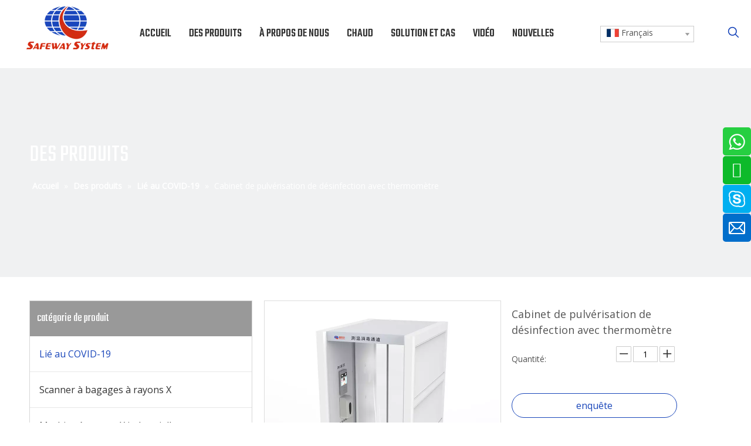

--- FILE ---
content_type: text/html;charset=utf-8
request_url: https://fr.safeway-system.com/Cabinet-de-pulv%C3%A9risation-de-d%C3%A9sinfection-avec-thermom%C3%A8tre-pd41198915.html
body_size: 105760
content:
<!DOCTYPE html> <html lang="fr" prefix="og: http://ogp.me/ns#" style="height: auto;"> <head> <script>document.write=function(e){documentWrite(document.currentScript,e)};function documentWrite(documenturrentScript,e){var i=document.createElement("span");i.innerHTML=e;var o=i.querySelectorAll("script");if(o.length)o.forEach(function(t){if(t.src&&t.src!=""){var script=document.createElement("script");script.src=t.src;document.body.appendChild(script)}});document.body.appendChild(i)}
window.onloadHack=function(func){if(!!!func||typeof func!=="function")return;if(document.readyState==="complete")func();else if(window.addEventListener)window.addEventListener("load",func,false);else if(window.attachEvent)window.attachEvent("onload",func,false)};</script> <title>Armoire de pulvérisation de désinfection avec thermomètre - Acheter une armoire de pulvérisation avec thermomètre, armoire de pulvérisation de désinfection, armoire de désinfection avec thermomètre Produit sur Safeway Inspection System Limited</title> <meta name="keywords" content="Armoire de pulvérisation avec thermomètre, armoire de pulvérisation de désinfection, armoire de désinfection avec thermomètre, armoire de désinfection, armoire avec thermomètre"/> <meta name="description" content="Armoire de pulvérisation de désinfection avec thermomètre, trouvez des détails complets sur Armoire de pulvérisation de désinfection avec thermomètre, Armoire de pulvérisation avec thermomètre, Armoire de pulvérisation de désinfection, Armoire de désinfection avec thermomètre - Safeway Inspection System Limited"/> <link data-type="dns-prefetch" data-domain="jnrorwxhijmklp5p-static.micyjz.com" rel="dns-prefetch" href="//jnrorwxhijmklp5p-static.micyjz.com"> <link data-type="dns-prefetch" data-domain="ilrorwxhijmklp5p-static.micyjz.com" rel="dns-prefetch" href="//ilrorwxhijmklp5p-static.micyjz.com"> <link data-type="dns-prefetch" data-domain="rkrorwxhijmklp5p-static.micyjz.com" rel="dns-prefetch" href="//rkrorwxhijmklp5p-static.micyjz.com"> <link rel="amphtml" href="https://fr.safeway-system.com/amp/Cabinet-de-pulv%C3%A9risation-de-d%C3%A9sinfection-avec-thermom%C3%A8tre-pd41198915.html"/> <link rel="canonical" href="https://fr.safeway-system.com/Cabinet-de-pulv%C3%A9risation-de-d%C3%A9sinfection-avec-thermom%C3%A8tre-pd41198915.html"/> <meta http-equiv="X-UA-Compatible" content="IE=edge"/> <meta name="renderer" content="webkit"/> <meta http-equiv="Content-Type" content="text/html; charset=utf-8"/> <meta name="viewport" content="width=device-width, initial-scale=1, user-scalable=no"/> <link rel="icon" href="//ilrorwxhijmklp5p-static.micyjz.com/cloud/pmBpmKnmRliSojpljklqk/bitbug_favicon.ico"> <style data-inline="true" data-type="inlineHeadStyle">.sitewidget-position .sitewidget-bd{font-size:14px;line-height:2em}.sitewidget-position .sitewidget-bd a,.sitewidget-position .sitewidget-bd .sitewidget-position-current{margin:0 5px}body,.backstage-frontendpreview{background-position:top center;background-repeat:repeat;background-attachment:scroll}.backstage-stwidgets-settingwrap,.siteblocks-container :not(.edit-normal){font-family:Open Sans}.sitewidget-logo-20200728212935{border-left:0 solid #000;border-right:0 solid #000;border-top:0 solid #000;border-bottom:0 solid #000;border-top-right-radius:0;border-top-left-radius:0;border-bottom-right-radius:0;border-bottom-left-radius:0;margin-top:0;margin-right:0;margin-bottom:0;margin-left:0;padding-top:0;padding-right:0;padding-bottom:0;padding-left:35px;box-shadow:0}.sitewidget-bd{font-family:Open Sans;font-size:14px;color:#545454;font-weight:400;letter-spacing:0;line-height:2em;text-align:left}.sitewidget-bd{background-position:left top;background-repeat:repeat;background-attachment:scroll}.sitewidget-logo-20200728212935 .sitewidget-bd{border-left:0 solid #545454;border-right:0 solid #545454;border-top:0 solid #545454;border-bottom:0 solid #545454;border-top-right-radius:0;border-top-left-radius:0;border-bottom-right-radius:0;border-bottom-left-radius:0;margin-top:0;margin-right:0;margin-bottom:0;margin-left:0;padding-top:0;padding-right:0;padding-bottom:0;padding-left:0}div[class^='sitewidget-'] a{font-family:Open Sans;font-size:14px;color:#545454;font-weight:400;letter-spacing:0;line-height:2em;text-align:left}.sitewidget-placeHolder-20210128160226{border-left:0 solid #000;border-right:0 solid #000;border-top:0 solid #000;border-bottom:0 solid #000;border-top-right-radius:0;border-top-left-radius:0;border-bottom-right-radius:0;border-bottom-left-radius:0;margin-top:0;margin-right:0;margin-bottom:0;margin-left:0;padding-top:0;padding-right:20px;padding-bottom:0;padding-left:0;box-shadow:0}.sitewidget-placeHolder-20210128160226 .sitewidget-bd{border-left:0 solid #545454;border-right:0 solid #545454;border-top:0 solid #545454;border-bottom:0 solid #545454;border-top-right-radius:0;border-top-left-radius:0;border-bottom-right-radius:0;border-bottom-left-radius:0;margin-top:0;margin-right:0;margin-bottom:0;margin-left:0;padding-top:0;padding-right:0;padding-bottom:0;padding-left:0}.sitewidget-langBar-20200728214505{border-left:0 solid #000;border-right:0 solid #000;border-top:0 solid #000;border-bottom:0 solid #000;border-top-right-radius:0;border-top-left-radius:0;border-bottom-right-radius:0;border-bottom-left-radius:0;margin-top:0;margin-right:0;margin-bottom:0;margin-left:0;padding-top:0;padding-right:20px;padding-bottom:0;padding-left:0;box-shadow:0}.sitewidget-langBar-20200728214505 .sitewidget-bd{border-left:0 solid #545454;border-right:0 solid #545454;border-top:0 solid #545454;border-bottom:0 solid #545454;border-top-right-radius:0;border-top-left-radius:0;border-bottom-right-radius:0;border-bottom-left-radius:0;margin-top:0;margin-right:0;margin-bottom:0;margin-left:0;padding-top:0;padding-right:0;padding-bottom:0;padding-left:0}.sitewidget-prodSearchNew-20200728214623{border-left:0 solid #000;border-right:0 solid #000;border-top:0 solid #000;border-bottom:0 solid #000;border-top-right-radius:0;border-top-left-radius:0;border-bottom-right-radius:0;border-bottom-left-radius:0;margin-top:0;margin-right:0;margin-bottom:0;margin-left:0;padding-top:16px;padding-right:0;padding-bottom:0;padding-left:0;box-shadow:0}.sitewidget-prodSearchNew-20200728214623 .sitewidget-bd{border-left:0 solid #545454;border-right:0 solid #545454;border-top:0 solid #545454;border-bottom:0 solid #545454;border-top-right-radius:0;border-top-left-radius:0;border-bottom-right-radius:0;border-bottom-left-radius:0;margin-top:0;margin-right:0;margin-bottom:0;margin-left:0;padding-top:0;padding-right:0;padding-bottom:0;padding-left:0}#outerContainer_1596243430911{background:#f0f1f2 no-repeat scroll center center;background-size:cover;border-left:0 solid #000;border-right:0 solid #000;border-top:0 solid #000;border-bottom:0 solid #000;border-top-right-radius:0;border-top-left-radius:0;border-bottom-right-radius:0;border-bottom-left-radius:0;margin-top:0;margin-bottom:0;padding-top:0;padding-bottom:0;box-shadow:0}#outerContainer_1596243430911>.container{border-left:0 solid #000;border-right:0 solid #000;border-top:0 solid #000;border-bottom:0 solid #000;border-top-right-radius:0;border-top-left-radius:0;border-bottom-right-radius:0;border-bottom-left-radius:0;margin-top:0;margin-bottom:0;padding-top:0;padding-bottom:0}.sitewidget-text-20200801084120{border-left:0 solid #000;border-right:0 solid #000;border-top:0 solid #000;border-bottom:0 solid #000;border-top-right-radius:0;border-top-left-radius:0;border-bottom-right-radius:0;border-bottom-left-radius:0;margin-top:0;margin-right:0;margin-bottom:0;margin-left:0;padding-top:0;padding-right:0;padding-bottom:0;padding-left:0;box-shadow:0}.sitewidget-text-20200801084120 .sitewidget-bd{border-left:0 solid #545454;border-right:0 solid #545454;border-top:0 solid #545454;border-bottom:0 solid #545454;border-top-right-radius:0;border-top-left-radius:0;border-bottom-right-radius:0;border-bottom-left-radius:0;margin-top:0;margin-right:0;margin-bottom:0;margin-left:0;padding-top:0;padding-right:0;padding-bottom:0;padding-left:0}.sitewidget-text-20200801084120 .sitewidget-bd{font-family:Teko;font-size:40px;color:#fff;font-weight:400}.sitewidget-text-20200801084120 .sitewidget-bd *,.sitewidget-text-20200801084120 .sitewidget-bd{letter-spacing:0;line-height:1em;text-align:left}.sitewidget-position-20150126161948{border-left:0 solid #000;border-right:0 solid #000;border-top:0 solid #000;border-bottom:0 solid #000;border-top-right-radius:0;border-top-left-radius:0;border-bottom-right-radius:0;border-bottom-left-radius:0;margin-top:0;margin-right:0;margin-bottom:0;margin-left:0;padding-top:10px;padding-right:0;padding-bottom:10px;padding-left:0;box-shadow:0}.sitewidget-position-20150126161948 .sitewidget-bd{border-left:0 solid #545454;border-right:0 solid #545454;border-top:0 solid #545454;border-bottom:0 solid #545454;border-top-right-radius:0;border-top-left-radius:0;border-bottom-right-radius:0;border-bottom-left-radius:0;margin-top:0;margin-right:0;margin-bottom:0;margin-left:0;padding-top:0;padding-right:0;padding-bottom:0;padding-left:0}.sitewidget-position-20150126161948 .sitewidget-bd{font-size:14px;color:#fff;font-weight:0}.sitewidget-position-20150126161948 .sitewidget-bd *,.sitewidget-position-20150126161948 .sitewidget-bd{letter-spacing:0;line-height:2em;text-align:left}.sitewidget-position-20150126161948 .sitewidget-bd a{font-size:14px;color:#fff;font-weight:bold;letter-spacing:0;line-height:2em;text-align:left}.sitewidget-prodCategory-20191227164552{border-left:1px solid #d6d6d6;border-right:1px solid #d6d6d6;border-top:1px solid #d6d6d6;border-bottom:1px solid #d6d6d6;border-top-right-radius:0;border-top-left-radius:0;border-bottom-right-radius:0;border-bottom-left-radius:0;margin-top:0;margin-right:0;margin-bottom:0;margin-left:0;padding-top:0;padding-right:0;padding-bottom:0;padding-left:0;box-shadow:0}.sitewidget-hd{background-position:left top;background-repeat:repeat;background-attachment:scroll}.sitewidget-prodCategory-20191227164552 .sitewidget-hd{display:block;background-color:#1946ba;border-left:0 solid #000;border-right:0 solid #000;border-top:0 solid #000;border-bottom:0 solid #000;border-top-right-radius:0;border-top-left-radius:0;border-bottom-right-radius:0;border-bottom-left-radius:0;margin-top:0;margin-right:0;margin-bottom:0;margin-left:0;padding-top:0;padding-right:0;padding-bottom:0;padding-left:15px}.sitewidget-hd>h2,.sitewidget-hd>h1{font-family:Teko;font-size:30px;color:#333;font-weight:0;letter-spacing:0;line-height:1.8em;text-align:left}.sitewidget-prodCategory-20191227164552 .sitewidget-hd>h2{font-size:30px;color:#fff;font-weight:400;letter-spacing:0;line-height:2em;text-align:left}.sitewidget-prodCategory-20191227164552 .sitewidget-bd{border-left:0 solid #545454;border-right:0 solid #545454;border-top:0 solid #545454;border-bottom:0 solid #545454;border-top-right-radius:0;border-top-left-radius:0;border-bottom-right-radius:0;border-bottom-left-radius:0;margin-top:0;margin-right:0;margin-bottom:0;margin-left:0;padding-top:0;padding-right:0;padding-bottom:0;padding-left:0}.sitewidget-prodCategory-20191227164552 .sitewidget-bd a{font-size:16px;color:#333;font-weight:400;letter-spacing:0;line-height:2.3em;text-align:left}.sitewidget-prodCategory-20191227164552.category-default-simple .sitewidget-bd>ul>li>a{font-size:16px;line-height:60px;color:#333}.sitewidget-prodCategory-20191227164552.category-default-simple .sitewidget-bd>ul>li>span{top:18px}.sitewidget-prodCategory-20191227164552.category-default-gray .sitewidget-bd>ul>li>span{right:16px}.sitewidget-form-20200801085212{border-left:0 solid #000;border-right:0 solid #000;border-top:0 solid #000;border-bottom:0 solid #000;border-top-right-radius:0;border-top-left-radius:0;border-bottom-right-radius:0;border-bottom-left-radius:0;margin-top:20px;margin-right:0;margin-bottom:0;margin-left:0;padding-top:20px;padding-right:10px;padding-bottom:20px;padding-left:10px;box-shadow:0 0 10px 0 rgba(18,37,85,0.17)}.sitewidget-form-20200801085212 .sitewidget-hd{display:block;border-left:0 solid #000;border-right:0 solid #000;border-top:0 solid #000;border-bottom:0 solid #000;border-top-right-radius:0;border-top-left-radius:0;border-bottom-right-radius:0;border-bottom-left-radius:0;margin-top:0;margin-right:0;margin-bottom:0;margin-left:0;padding-top:0;padding-right:0;padding-bottom:0;padding-left:0}.sitewidget-form-20200801085212 .sitewidget-hd>h2{font-size:26px;color:#1946ba;font-weight:400;letter-spacing:0;line-height:1.8em;text-align:left}.sitewidget-form-20200801085212 .sitewidget-bd{border-left:0 solid #545454;border-right:0 solid #545454;border-top:0 solid #545454;border-bottom:0 solid #545454;border-top-right-radius:0;border-top-left-radius:0;border-bottom-right-radius:0;border-bottom-left-radius:0;margin-top:0;margin-right:0;margin-bottom:0;margin-left:0;padding-top:0;padding-right:0;padding-bottom:0;padding-left:0}.sitewidget-form-20200801085212 select,.sitewidget-form-20200801085212 input[type="text"],.sitewidget-form-20200801085212 input[type="password"],.sitewidget-form-20200801085212 input[type="datetime"],.sitewidget-form-20200801085212 input[type="datetime-local"],.sitewidget-form-20200801085212 input[type="date"],.sitewidget-form-20200801085212 input[type="month"],.sitewidget-form-20200801085212 input[type="time"],.sitewidget-form-20200801085212 input[type="week"],.sitewidget-form-20200801085212 input[type="number"],.sitewidget-form-20200801085212 input[type="email"],.sitewidget-form-20200801085212 input[type="url"],.sitewidget-form-20200801085212 input[type="search"],.sitewidget-form-20200801085212 input[type="tel"],.sitewidget-form-20200801085212 input[type="color"],.sitewidget-form-20200801085212 .uneditable-input{height:26px !important}.sitewidget-form-20200801085212 #formsubmit{border:0 solid #2e6da4;border-radius:0;background:#1946ba;color:#fff;font-size:14px;width:100%;height:36px}.sitewidget-prodDetail-20141127140104 .this-description-table .pro-detail-inquirewrap.prodd-btn-otl-colorful a.pro-detail-inquirebtn,.sitewidget-prodDetail-20141127140104 .this-description-table .pro-detail-inquirewrap.prodd-btn-otl-colorful a.pro-detail-orderbtn{border:1px solid #1946ba;color:#1946ba}.sitewidget-prodDetail-20141127140104 .this-description-table .pro-detail-inquirewrap.prodd-btn-otl-colorful a.pro-detail-inquirebtn i,.sitewidget-prodDetail-20141127140104 .this-description-table .pro-detail-inquirewrap.prodd-btn-otl-colorful a.pro-detail-orderbtn i{margin-left:5px}.sitewidget-prodDetail-20141127140104 .this-description-table .pro-detail-inquirewrap.prodd-btn-otl-colorful a.pro-detail-basket,.sitewidget-prodDetail-20141127140104 .this-description-table .pro-detail-inquirewrap.prodd-btn-otl-colorful a.pro-detail-cart{border:1px solid #1946ba;color:#1946ba}.sitewidget-prodDetail-20141127140104 .this-description-table .pro-detail-inquirewrap.prodd-btn-otl-colorful a.pro-detail-basket i,.sitewidget-prodDetail-20141127140104 .this-description-table .pro-detail-inquirewrap.prodd-btn-otl-colorful a.pro-detail-cart i{margin-left:5px}#outerContainer_1596216901801{background-color:#1946ba;border-left:0 solid #000;border-right:0 solid #000;border-top:0 solid #000;border-bottom:0 solid #000;border-top-right-radius:0;border-top-left-radius:0;border-bottom-right-radius:0;border-bottom-left-radius:0;margin-top:0;margin-bottom:0;padding-top:0;padding-bottom:0;box-shadow:0}#outerContainer_1596216901801>.container{background:#f0f1f2 no-repeat scroll left center;background-size:initial;border-left:0 solid #000;border-right:0 solid #000;border-top:0 solid #000;border-bottom:0 solid #000;border-top-right-radius:0;border-top-left-radius:0;border-bottom-right-radius:0;border-bottom-left-radius:0;margin-top:0;margin-bottom:0;padding-top:0;padding-bottom:0}.sitewidget-logo-20200801013613{border-left:0 solid #000;border-right:0 solid #000;border-top:0 solid #000;border-bottom:1px solid rgba(255,255,255,0.36);border-top-right-radius:0;border-top-left-radius:0;border-bottom-right-radius:0;border-bottom-left-radius:0;margin-top:0;margin-right:40px;margin-bottom:20px;margin-left:40px;padding-top:0;padding-right:0;padding-bottom:30px;padding-left:0;box-shadow:0}.sitewidget-logo-20200801013613 .sitewidget-bd{border-left:0 solid #545454;border-right:0 solid #545454;border-top:0 solid #545454;border-bottom:0 solid #545454;border-top-right-radius:0;border-top-left-radius:0;border-bottom-right-radius:0;border-bottom-left-radius:0;margin-top:0;margin-right:0;margin-bottom:0;margin-left:0;padding-top:0;padding-right:0;padding-bottom:0;padding-left:0}.sitewidget-text-20200801015859{border-left:0 solid #000;border-right:0 solid #000;border-top:0 solid #000;border-bottom:0 solid #000;border-top-right-radius:0;border-top-left-radius:0;border-bottom-right-radius:0;border-bottom-left-radius:0;margin-top:0;margin-right:0;margin-bottom:0;margin-left:0;padding-top:0;padding-right:0;padding-bottom:0;padding-left:0;box-shadow:0}.sitewidget-text-20200801015859 .sitewidget-bd{border-left:0 solid #545454;border-right:0 solid #545454;border-top:0 solid #545454;border-bottom:0 solid #545454;border-top-right-radius:0;border-top-left-radius:0;border-bottom-right-radius:0;border-bottom-left-radius:0;margin-top:0;margin-right:0;margin-bottom:0;margin-left:0;padding-top:0;padding-right:0;padding-bottom:0;padding-left:0}.sitewidget-text-20200801015859 .sitewidget-bd{font-family:Teko;font-size:24px;color:#fff;font-weight:700}.sitewidget-text-20200801015859 .sitewidget-bd *,.sitewidget-text-20200801015859 .sitewidget-bd{letter-spacing:0;line-height:2em;text-align:center}.sitewidget-text-20200801015955{border-left:0 solid #000;border-right:0 solid #000;border-top:0 solid #000;border-bottom:0 solid #000;border-top-right-radius:0;border-top-left-radius:0;border-bottom-right-radius:0;border-bottom-left-radius:0;margin-top:0;margin-right:0;margin-bottom:0;margin-left:0;padding-top:0;padding-right:40px;padding-bottom:30px;padding-left:40px;box-shadow:0}.sitewidget-text-20200801015955 .sitewidget-bd{background:#f0f1f2 no-repeat left top;background-size:initial;border-left:0 solid #545454;border-right:0 solid #545454;border-top:0 solid #545454;border-bottom:0 solid #545454;border-top-right-radius:0;border-top-left-radius:0;border-bottom-right-radius:0;border-bottom-left-radius:0;margin-top:0;margin-right:0;margin-bottom:0;margin-left:0;padding-top:0;padding-right:0;padding-bottom:0;padding-left:30px}.sitewidget-text-20200801015955 .sitewidget-bd{font-size:14px;color:#fff;font-weight:400}.sitewidget-text-20200801015955 .sitewidget-bd *,.sitewidget-text-20200801015955 .sitewidget-bd{letter-spacing:0;line-height:2em;text-align:left}.sitewidget-text-20200801020300{border-left:0 solid #000;border-right:0 solid #000;border-top:0 solid #000;border-bottom:0 solid #000;border-top-right-radius:0;border-top-left-radius:0;border-bottom-right-radius:0;border-bottom-left-radius:0;margin-top:0;margin-right:0;margin-bottom:0;margin-left:0;padding-top:0;padding-right:40px;padding-bottom:26px;padding-left:40px;box-shadow:0}.sitewidget-text-20200801020300 .sitewidget-bd{background:#f0f1f2 no-repeat left top;background-size:initial;border-left:0 solid #545454;border-right:0 solid #545454;border-top:0 solid #545454;border-bottom:0 solid #545454;border-top-right-radius:0;border-top-left-radius:0;border-bottom-right-radius:0;border-bottom-left-radius:0;margin-top:0;margin-right:0;margin-bottom:0;margin-left:0;padding-top:0;padding-right:0;padding-bottom:0;padding-left:30px}.sitewidget-text-20200801020300 .sitewidget-bd{font-size:14px;color:#fff;font-weight:400}.sitewidget-text-20200801020300 .sitewidget-bd *,.sitewidget-text-20200801020300 .sitewidget-bd{letter-spacing:0;line-height:2em;text-align:left}.sitewidget-text-20200801020425{border-left:0 solid #000;border-right:0 solid #000;border-top:0 solid #000;border-bottom:0 solid #000;border-top-right-radius:0;border-top-left-radius:0;border-bottom-right-radius:0;border-bottom-left-radius:0;margin-top:0;margin-right:0;margin-bottom:0;margin-left:0;padding-top:0;padding-right:40px;padding-bottom:0;padding-left:40px;box-shadow:0}.sitewidget-text-20200801020425 .sitewidget-bd{background:#f0f1f2 no-repeat left top;background-size:initial;border-left:0 solid #545454;border-right:0 solid #545454;border-top:0 solid #545454;border-bottom:0 solid #545454;border-top-right-radius:0;border-top-left-radius:0;border-bottom-right-radius:0;border-bottom-left-radius:0;margin-top:0;margin-right:0;margin-bottom:0;margin-left:0;padding-top:0;padding-right:0;padding-bottom:0;padding-left:30px}.sitewidget-text-20200801020425 .sitewidget-bd{font-size:14px;color:#fff;font-weight:400}.sitewidget-text-20200801020425 .sitewidget-bd *,.sitewidget-text-20200801020425 .sitewidget-bd{letter-spacing:0;line-height:2.3em;text-align:left}.sitewidget-text-20200801020425 .sitewidget-bd a{font-size:14px;color:#fff;font-weight:400;letter-spacing:0;line-height:2.3em;text-align:left}.sitewidget-quickNav-20200801014518{border-left:0 solid #000;border-right:0 solid #000;border-top:0 solid #000;border-bottom:0 solid #000;border-top-right-radius:0;border-top-left-radius:0;border-bottom-right-radius:0;border-bottom-left-radius:0;margin-top:0;margin-right:0;margin-bottom:0;margin-left:0;padding-top:0;padding-right:0;padding-bottom:0;padding-left:0;box-shadow:0}.sitewidget-quickNav-20200801014518 .sitewidget-hd{display:block;border-left:0 solid #000;border-right:0 solid #000;border-top:0 solid #000;border-bottom:0 solid #000;border-top-right-radius:0;border-top-left-radius:0;border-bottom-right-radius:0;border-bottom-left-radius:0;margin-top:0;margin-right:0;margin-bottom:0;margin-left:0;padding-top:0;padding-right:0;padding-bottom:10px;padding-left:0}.sitewidget-quickNav-20200801014518 .sitewidget-hd>h2{font-size:26px;color:#fff;font-weight:400;letter-spacing:0;line-height:1.8em;text-align:left}.sitewidget-quickNav-20200801014518 .sitewidget-bd{border-left:0 solid #545454;border-right:0 solid #545454;border-top:0 solid #545454;border-bottom:0 solid #545454;border-top-right-radius:0;border-top-left-radius:0;border-bottom-right-radius:0;border-bottom-left-radius:0;margin-top:0;margin-right:0;margin-bottom:0;margin-left:0;padding-top:0;padding-right:0;padding-bottom:0;padding-left:0}.sitewidget-quickNav-20200801014518 .sitewidget-bd a{font-size:14px;color:#fff;font-weight:400;letter-spacing:0;line-height:2.8em;text-align:left}.sitewidget-quickNav-20200801015057{border-left:0 solid #000;border-right:0 solid #000;border-top:0 solid #000;border-bottom:0 solid #000;border-top-right-radius:0;border-top-left-radius:0;border-bottom-right-radius:0;border-bottom-left-radius:0;margin-top:0;margin-right:0;margin-bottom:0;margin-left:0;padding-top:0;padding-right:0;padding-bottom:0;padding-left:0;box-shadow:0}.sitewidget-quickNav-20200801015057 .sitewidget-hd{display:block;border-left:0 solid #000;border-right:0 solid #000;border-top:0 solid #000;border-bottom:0 solid #000;border-top-right-radius:0;border-top-left-radius:0;border-bottom-right-radius:0;border-bottom-left-radius:0;margin-top:0;margin-right:0;margin-bottom:0;margin-left:0;padding-top:0;padding-right:0;padding-bottom:10px;padding-left:0}.sitewidget-quickNav-20200801015057 .sitewidget-hd>h2{font-size:26px;color:#fff;font-weight:400;letter-spacing:0;line-height:1.8em;text-align:left}.sitewidget-quickNav-20200801015057 .sitewidget-bd{border-left:0 solid #545454;border-right:0 solid #545454;border-top:0 solid #545454;border-bottom:0 solid #545454;border-top-right-radius:0;border-top-left-radius:0;border-bottom-right-radius:0;border-bottom-left-radius:0;margin-top:0;margin-right:0;margin-bottom:0;margin-left:0;padding-top:0;padding-right:0;padding-bottom:0;padding-left:0}.sitewidget-quickNav-20200801015057 .sitewidget-bd a{font-size:14px;color:#fff;font-weight:400;letter-spacing:0;line-height:2.8em;text-align:left}.sitewidget-follow-20200801015303{border-left:0 solid #000;border-right:0 solid #000;border-top:0 solid #000;border-bottom:0 solid #000;border-top-right-radius:0;border-top-left-radius:0;border-bottom-right-radius:0;border-bottom-left-radius:0;margin-top:0;margin-right:0;margin-bottom:0;margin-left:0;padding-top:0;padding-right:0;padding-bottom:0;padding-left:0;box-shadow:0}.sitewidget-follow-20200801015303 .sitewidget-hd{display:block;border-left:0 solid #000;border-right:0 solid #000;border-top:0 solid #000;border-bottom:0 solid #000;border-top-right-radius:0;border-top-left-radius:0;border-bottom-right-radius:0;border-bottom-left-radius:0;margin-top:0;margin-right:0;margin-bottom:0;margin-left:0;padding-top:0;padding-right:0;padding-bottom:15px;padding-left:0}.sitewidget-follow-20200801015303 .sitewidget-hd>h2{font-size:26px;color:#fff;font-weight:400;letter-spacing:0;line-height:1.8em;text-align:left}.sitewidget-follow-20200801015303 .sitewidget-bd{border-left:0 solid #545454;border-right:0 solid #545454;border-top:0 solid #545454;border-bottom:0 solid #545454;border-top-right-radius:0;border-top-left-radius:0;border-bottom-right-radius:0;border-bottom-left-radius:0;margin-top:0;margin-right:0;margin-bottom:0;margin-left:0;padding-top:0;padding-right:0;padding-bottom:0;padding-left:0}.sitewidget-follow-20200801015303 .sitewidget-bd{font-size:14px;color:#545454;font-weight:400}.sitewidget-follow-20200801015303 .sitewidget-bd *,.sitewidget-follow-20200801015303 .sitewidget-bd{letter-spacing:9px;line-height:2em;text-align:left}.sitewidget-follow-20200801015303 .follow-a{margin:0 5px 0 0}.sitewidget-mailCollection-20200801015559{border-left:0 solid #000;border-right:0 solid #000;border-top:0 solid #000;border-bottom:0 solid #000;border-top-right-radius:0;border-top-left-radius:0;border-bottom-right-radius:0;border-bottom-left-radius:0;margin-top:30px;margin-right:0;margin-bottom:0;margin-left:0;padding-top:0;padding-right:0;padding-bottom:0;padding-left:0;box-shadow:0}.sitewidget-mailCollection-20200801015559 .sitewidget-hd{display:block;border-left:0 solid #000;border-right:0 solid #000;border-top:0 solid #000;border-bottom:0 solid #000;border-top-right-radius:0;border-top-left-radius:0;border-bottom-right-radius:0;border-bottom-left-radius:0;margin-top:0;margin-right:0;margin-bottom:0;margin-left:0;padding-top:0;padding-right:0;padding-bottom:10px;padding-left:0}.sitewidget-mailCollection-20200801015559 .sitewidget-hd>h2{font-size:26px;color:#fff;font-weight:400;letter-spacing:0;line-height:1.8em;text-align:left}.sitewidget-mailCollection-20200801015559 .sitewidget-bd{border-left:0 solid #545454;border-right:0 solid #545454;border-top:0 solid #545454;border-bottom:0 solid #545454;border-top-right-radius:0;border-top-left-radius:0;border-bottom-right-radius:0;border-bottom-left-radius:0;margin-top:0;margin-right:0;margin-bottom:0;margin-left:0;padding-top:0;padding-right:0;padding-bottom:0;padding-left:0}.sitewidget-mailCollection-20200801015559 .sitewidget-bd .mailCollection-style-default{background-color:rgba(255,255,255,0.32);border:0 solid #ccc;border-radius:0}.sitewidget-mailCollection-20200801015559 .sitewidget-bd .mailInput{font-size:14px;color:#fff;border-radius:0;height:45px;line-height:45px}.sitewidget-mailCollection-20200801015559 .sitewidget-bd .mailInput::-webkit-input-placeholder{color:rgba(255,255,255,0.35)}.sitewidget-mailCollection-20200801015559 .sitewidget-bd button.submitBtn{font-size:14px;color:#1946ba;background-color:#fff;border-radius:0;line-height:45px}.sitewidget-mailCollection-20200801015559 .sitewidget-bd .mailCollection-style-default .submitBtn{border:0 solid #ccc;top:-0px;bottom:-0px;right:-0px;border-radius:0}.sitewidget-mailCollection-20200801015559 .sitewidget-bd .submitBtn .fa{line-height:45px}.sitewidget-mailCollection-20200801015559 .sitewidget-bd .submitBtn .fa{line-height:45px}.sitewidget-text-20200801020747{border-left:0 solid #000;border-right:0 solid #000;border-top:0 solid #000;border-bottom:0 solid #000;border-top-right-radius:0;border-top-left-radius:0;border-bottom-right-radius:0;border-bottom-left-radius:0;margin-top:0;margin-right:0;margin-bottom:0;margin-left:0;padding-top:0;padding-right:0;padding-bottom:0;padding-left:0;box-shadow:0}.sitewidget-text-20200801020747 .sitewidget-bd{border-left:0 solid #545454;border-right:0 solid #545454;border-top:0 solid #545454;border-bottom:0 solid #545454;border-top-right-radius:0;border-top-left-radius:0;border-bottom-right-radius:0;border-bottom-left-radius:0;margin-top:0;margin-right:0;margin-bottom:0;margin-left:0;padding-top:0;padding-right:0;padding-bottom:0;padding-left:0}.sitewidget-text-20200801020747 .sitewidget-bd{font-size:14px;color:#fff;font-weight:400}.sitewidget-text-20200801020747 .sitewidget-bd *,.sitewidget-text-20200801020747 .sitewidget-bd{letter-spacing:0;line-height:2em;text-align:left}.sitewidget-text-20200801020819{border-left:0 solid #000;border-right:0 solid #000;border-top:0 solid #000;border-bottom:0 solid #000;border-top-right-radius:0;border-top-left-radius:0;border-bottom-right-radius:0;border-bottom-left-radius:0;margin-top:0;margin-right:0;margin-bottom:0;margin-left:0;padding-top:0;padding-right:0;padding-bottom:0;padding-left:0;box-shadow:0}.sitewidget-text-20200801020819 .sitewidget-bd{border-left:0 solid #545454;border-right:0 solid #545454;border-top:0 solid #545454;border-bottom:0 solid #545454;border-top-right-radius:0;border-top-left-radius:0;border-bottom-right-radius:0;border-bottom-left-radius:0;margin-top:0;margin-right:0;margin-bottom:0;margin-left:0;padding-top:0;padding-right:0;padding-bottom:0;padding-left:0}.sitewidget-text-20200801020819 .sitewidget-bd{font-size:14px;color:#fff;font-weight:400}.sitewidget-text-20200801020819 .sitewidget-bd *,.sitewidget-text-20200801020819 .sitewidget-bd{letter-spacing:0;line-height:2em;text-align:left}.sitewidget-text-20200801020819 .sitewidget-bd a{font-size:14px;color:#fff;font-weight:400;letter-spacing:0;line-height:2em;text-align:left}.sitewidget-graphic .sitewidget-bd *,.sitewidget-text .sitewidget-bd *{font-size:inherit;color:inherit;line-height:normal}.follow-a{display:inline-block;margin:1px;text-align:center !important}.control-group{display:block}.sitewidget-inquire .form-vertical .control-group{margin-bottom:10px}.sitewidget-inquire select,.sitewidget-inquire textarea,.sitewidget-inquire input[type="text"],.sitewidget-inquire input[type="password"],.sitewidget-inquire input[type="datetime"],.sitewidget-inquire input[type="datetime-local"],.sitewidget-inquire input[type="date"],.sitewidget-inquire input[type="month"],.sitewidget-inquire input[type="time"],.sitewidget-inquire input[type="week"],.sitewidget-inquire input[type="number"],.sitewidget-inquire input[type="email"],.sitewidget-inquire input[type="url"],.sitewidget-inquire input[type="search"],.sitewidget-inquire input[type="tel"],.sitewidget-inquire input[type="color"],.uneditable-input{border-radius:4px;color:#555;display:inline-block;height:20px;line-height:20px;padding:4px 6px;vertical-align:middle}.sitewidget-inquire textarea,.sitewidget-inquire input[type="text"],.sitewidget-inquire input[type="password"],.sitewidget-inquire input[type="datetime"],.sitewidget-inquire input[type="datetime-local"],.sitewidget-inquire input[type="date"],.sitewidget-inquire input[type="month"],.sitewidget-inquire input[type="time"],.sitewidget-inquire input[type="week"],.sitewidget-inquire input[type="number"],.sitewidget-inquire input[type="email"],.sitewidget-inquire input[type="url"],.sitewidget-inquire input[type="search"],.sitewidget-inquire input[type="tel"],.sitewidget-inquire input[type="color"],.uneditable-input{background-color:#fff;border:1px solid #ccc;box-shadow:1px 1px 2px rgba(0,0,0,0.1) inset;transition:border .2s linear 0,box-shadow .2s linear 0s}.sitewidget-inquire .control-group .controls input,.sitewidget-inquire .control-group .controls select,.sitewidget-inquire .control-group .controls textarea{width:100%;padding:4px 0;text-indent:6px;box-sizing:content-box;margin-left:-1px}.sitewidget-inquire .form-right-angle .control-group .controls input,.sitewidget-inquire .form-right-angle #faptcha_response_field,.sitewidget-inquire .form-right-angle .control-group .controls select,.sitewidget-inquire .form-right-angle .control-group .controls textarea{border-radius:0}.sitewidget-inquire #faptcha_response_field{width:220px}.errormessage{color:red;clear:both}.sitewidget-inquire .btn{-moz-border-bottom-colors:none;-moz-border-left-colors:none;-moz-border-right-colors:none;-moz-border-top-colors:none;background-color:#f5f5f5;background:linear-gradient(to bottom,#fff,#e6e6e6);background-repeat:repeat-x;border-color:rgba(0,0,0,0.1) rgba(0,0,0,0.1) #b3b3b3;border-image:none;border-radius:4px;border-style:solid;border-width:1px;box-shadow:0 1px 0 rgba(255,255,255,0.2) inset,0 1px 2px rgba(0,0,0,0.05);color:#333;cursor:pointer;display:inline-block;font-size:14px;line-height:20px;margin-bottom:0;padding:4px 12px;text-align:center;vertical-align:middle}.sitewidget-inquire button.btn{font-family:inherit;margin:0;border:1px solid transparent;background:0;height:32px;padding:0 30px;display:inline-block;font-size:14px;text-shadow:none;text-align:center;white-space:nowrap;vertical-align:middle;-ms-touch-action:manipulation;touch-action:manipulation;cursor:pointer;-webkit-user-select:none;-moz-user-select:none;-ms-user-select:none;user-select:none;background:0;border:1px solid transparent;border-radius:4px;-moz-transition:all .3s ease-out;-webkit-transition:all .3s ease-out;-o-transition:all .3s ease-out;-ms-transition:all .3s ease-out;transition:all .3s ease-out;box-shadow:none}.sitewidget-inquire button.btn-success{color:#fff;background-color:#5cb85c;border-color:#4cae4c}.social-icon-32{display:inline-block;width:32px;height:32px;vertical-align:middle}.social-icon-32.social-icon-facebook{background:#f0f1f2 no-repeat -24px 0 #3b5998}.social-icon-32.social-icon-whitehover.social-icon-facebook{background:#f0f1f2 no-repeat -244px 0}.social-icon-32.social-icon-linkedin{background:#f0f1f2 no-repeat -24px -128px #007fb1}.social-icon-32.social-icon-whitehover.social-icon-linkedin{background:#f0f1f2 no-repeat -244px -129px}.social-icon-32.social-icon-youtube{background:#f0f1f2 no-repeat -24px -320px #cd332d}.social-icon-32.social-icon-whitehover.social-icon-youtube{background:#f0f1f2 no-repeat -244px -321px}[data-type="rows"][data-level="rows"]{display:flex}.block-icon{font-family:"block-icon" !important;font-size:16px;font-style:normal;-webkit-font-smoothing:antialiased;-moz-osx-font-smoothing:grayscale;line-height:1}.block-icontelephone:before{content:"\e6e9"}.sitewidget-langBar .lang-bar{position:relative}.lang-bar.lang-bar-left,.lang-bar.lang-bar-left .langBar-easystyle-thumb a{text-align:left}.sitewidget-langBar .lang-bar .lang-dropdown{width:160px;position:relative;display:inline-block}.sitewidget-langBar .lang-bar .lang-dropdown .lang-selected{border:1px solid #ccc;border-radius:0;padding:2px 23px 6px 10px;height:18px;background:#fff;text-align:left;cursor:pointer}.sitewidget-langBar .lang-bar .lang-icon{vertical-align:middle;margin-right:4px}.sitewidget-langBar .lang-bar .lang-dropdown .lang-arrow{position:absolute;top:1px;right:1px;width:21px;height:26px;background:url([data-uri]) center center no-repeat;background-size:27px 30px;border-radius:0 3px 3px 0;cursor:pointer;transition:all .5s ease}.sitewidget-langBar .lang-bar .lang-dropdown .lang-menu{z-index:100;display:none;width:158px;background:#fff;position:absolute;top:28px;border:1px solid #ccc;border-width:0 1px 1px;border-radius:0 0 4px 4px;text-align:left}body,div,dl,dt,dd,ul,ol,li,h1,h2,h3,h4,h5,h6,pre,code,form,fieldset,legend,input,textarea,p,blockquote,th,td,button,select{margin:0;padding:0}.frontend-body-canvas #backstage-headArea{position:relative;z-index:8}.row{zoom:1}.row:before,.row:after{content:" ";display:table}.col-xs-1,.col-sm-1,.col-md-1,.col-lg-1,.col-xs-2,.col-sm-2,.col-md-2,.col-lg-2,.col-xs-3,.col-sm-3,.col-md-3,.col-lg-3,.col-xs-4,.col-sm-4,.col-md-4,.col-lg-4,.col-xs-5,.col-sm-5,.col-md-5,.col-lg-5,.col-xs-6,.col-sm-6,.col-md-6,.col-lg-6,.col-xs-7,.col-sm-7,.col-md-7,.col-lg-7,.col-xs-8,.col-sm-8,.col-md-8,.col-lg-8,.col-xs-9,.col-sm-9,.col-md-9,.col-lg-9,.col-xs-10,.col-sm-10,.col-md-10,.col-lg-10,.col-xs-11,.col-sm-11,.col-md-11,.col-lg-11,.col-xs-12,.col-sm-12,.col-md-12,.col-lg-12{min-height:1px}.col-md-1,.col-md-2,.col-md-3,.col-md-4,.col-md-5,.col-md-6,.col-md-7,.col-md-8,.col-md-9,.col-md-10,.col-md-11,.col-md-12{float:left}.col-md-2{width:16.666666666666664%}.row>div[class^="col-"]{padding:10px 0}.row>div[class^="col-"]>div[id^="location_"]{margin:0 10px}a{text-decoration:none}fieldset,img{border:0}.col-md-10{width:83.33333333333334%}.col-md-9{width:75%}.fix{clear:both;zoom:1}ol,ul{list-style:none}.fix:after{display:block;clear:both;height:0;overflow:hidden;visibility:hidden;content:"."}.col-md-1{width:8.333333333333332%}.sitewidget-placeholder .sitewidget-bd>div.resizee{min-height:10px}.hide{display:none}.row:after{clear:both}.frontend-body-canvas #backstage-bodyArea{position:relative;z-index:7}.container{width:1200px;margin-right:auto;margin-left:auto}.container{width:980px;max-width:100%}.container{width:1200px;max-width:100%}.container:before,.container:after{content:" ";display:table}.col-md-12{width:100%}.row>div.col-md-12{padding:0}.row>div.col-md-12>div[id^="location_"]{margin:0}.container .row>div.col-md-12>div[id^="location_"],.row .row>div.col-md-12>div[id^="location_"]{margin:0 10px}h1,h2,h3,h4,h5,h6{font-weight:normal}.container:after{clear:both}.col-md-4{width:33.33333333333333%;*width:33.2%}.sitewidget-hd{position:relative}.mt10{margin-top:10px}input,textarea,select{font-family:inherit;font-size:inherit;font-weight:inherit}input,textarea,select{*font-size:100%}.fll{float:left}.mb10{margin-bottom:10px}.mr10{margin-right:10px}.mb15{margin-bottom:15px}.col-md-8{width:66.66666666666666%}table{border-collapse:collapse;border-spacing:0}address,caption,cite,code,dfn,em,th,var{font-style:normal;font-weight:normal}caption,th{text-align:left}.flr{float:right}.col-md-7{width:58.333333333333336%}.col-md-3{width:25%}.col-md-5{width:41.66666666666667%}.sitewidget-separator{min-height:3px}.sitewidget-separator .sitewidget-bd>div{margin:3px 0}a.sitewidget-backtop{position:fixed;bottom:56px;right:12px;height:38px;width:38px;overflow:hidden;line-height:38px;background:url([data-uri]) no-repeat;text-align:center;text-indent:-99em;text-decoration:none;z-index:9}.inquire-basket-listwrap{position:fixed;z-index:2147483647;right:0;bottom:0;width:230px;background-color:#fff;border:1px solid #aaa;box-shadow:0 0 8px #999}#prodInquireBasket{display:none}.shoppingBasketIcon{display:none;z-index:98;position:fixed;right:10px;bottom:120px;width:50px;height:50px;border-radius:25px;background:#7a8599;text-align:center;line-height:50px;font-size:25px;cursor:pointer}.shoppingBasketIcon{display:block}.order-plus,.order-minus{margin-top:-3px;background:#fff;border:1px solid #ccc;border-radius:1px;height:1.8em;font-size:14px !important;padding:0 12px;color:#333;cursor:pointer;line-height:1.8em;display:inline-block;text-align:center;vertical-align:middle;outline:0;text-decoration:none}.order-minus{background:url([data-uri]) no-repeat center !important}.order-quan-input{width:40px;line-height:1.8em;height:1.8em;outline:0;border:1px solid #ccc;text-align:center;font-size:14px}.order-plus{background:url([data-uri]) no-repeat center !important}.easyzoom{position:relative;display:inline-block;*display:inline;*zoom:1}.easyzoom img{vertical-align:bottom}.onlineservice-fixed-style{position:fixed;z-index:99}.onlineservice-fixed-style{right:0;top:30%}.onlineservice-fixed-style ul{background-color:#000;fliter:alpha(opacity=30);background-color:rgba(0,0,0,0.3)}.onlineservice-fixed-style ul{border-radius:10px 0 0 10px}.sitewidget-onlineService.onlineservice-fixed-style ul li{line-height:28px;position:relative;white-space:nowrap;height:48px;width:54px}.onlineservice-fixed-style ul li i{background:url([data-uri]);background-repeat:no-repeat}.onlineservice-fixed-style ul li i{display:inline-block;width:28px;height:28px}.onlineservice-fixed-style ul .onlineService_whatsApp i{background-position:0 -139px}.onlineservice-fixed-style ul li span{margin:0 10px 0 14px}.onlineservice-fixed-style ul .onlineService_t i{background-position:0 -56px}.onlineservice-fixed-style ul .onlineService_s i{background-position:0 -28px}.onlineservice-fixed-style ul .onlineService_e i{background-position:0 -111px}.prodWrap .sitewidget-bd{position:relative}.prodWrap .sitewidget-bd{position:relative}.prodWrap .prodDiv{padding:10px 15px;position:absolute;top:60px;z-index:20000;background:#fff;border:1px solid #dfdfdf;display:none;left:0;-webkit-box-shadow:#ccc 0px 0px 4px;-moz-box-shadow:#ccc 0px 0px 4px;box-shadow:#ccc 0px 0px 4px;border-radius:4px}.prodWrap .prodDivrecomend{padding:10px 15px;position:absolute;top:46px;z-index:20000;background:#fff;border:1px solid #dfdfdf;display:none;left:0;-webkit-box-shadow:#ccc 0px 0px 4px;-moz-box-shadow:#ccc 0px 0px 4px;box-shadow:#ccc 0px 0px 4px;border-radius:4px;width:460px;height:345px}html{-webkit-tap-highlight-color:rgba(0,0,0,0);-moz-tap-highlight-color:rgba(0,0,0,0);-ms-tap-highlight-color:rgba(0,0,0,0);-o-tap-highlight-color:rgba(0,0,0,0);tap-highlight-color:rgba(0,0,0,0)}#backstage-headArea,#backstage-headArea.off{display:block}#backstage-headArea-mobile{width:100%;position:fixed;top:0;left:0;z-index:109}#backstage-headArea-mobile,#backstage-headArea-mobile.on{display:none}.category-default-gray{border:1px solid #d6d6d6}.category-default-gray .sitewidget-hd{background-color:#999;padding-left:20px}.category-default-simple .sitewidget-hd{padding-left:0}.category-default-gray .sitewidget-hd h2{color:#fff;font-size:16px;line-height:60px}.category-default-simple .sitewidget-hd h2{font-size:20px;line-height:60px;padding-left:12px}.slight-submenu-wrap li{position:relative;padding-left:18px}.category-default-gray li{padding-left:0;border-top:1px solid #e7e7e7}.category-default-simple li{padding-left:0}.category-default-gray .slight-submenu-wrap>li:first-child{border-top:0}.category-default-gray li a{display:block;padding-left:20px;color:#333;font-size:16px}.category-default-simple .sitewidget-bd a{line-height:28px;color:#868585;font-size:14px}.category-default-gray .submenu-default-gray li a{line-height:42px;white-space:nowrap;text-overflow:ellipsis;overflow:hidden;padding-right:30px}.category-default-simple .sitewidget-bd>ul>li>a{padding-left:16px;color:#868585;font-size:16px;line-height:36px}.category-default-gray .submenuUlShow>a{border-bottom:1px solid #e7e7e7}.slight-submenu-wrap .slight-submenu-button{position:absolute;left:0;top:0;width:14px;cursor:pointer;background-position:center center;background-repeat:no-repeat}.category-default-gray li .slight-submenu-button{background:url([data-uri]) top center no-repeat;height:24px;width:26px;left:auto;right:0;top:8px}.category-default-simple li .slight-submenu-button{background:url([data-uri]) top center no-repeat;height:24px;width:20px;left:auto;right:0;top:8px}.category-default-gray li .slight-submenu-button.opened{background-position:bottom center}.category-default-simple li .slight-submenu-button.opened{background-position:bottom center}.category-default-gray li .submenu-default-gray{display:none}.category-default-gray li li{padding-left:10px;border-top:0}.category-default-simple li li{padding-left:16px}.category-default-gray li li a{color:#666;font-size:14px}.category-default-simple li li a{padding-right:20px}.category-default-gray li .hasNoUlChild a,.category-default-gray li .hasNoUlChild a:hover{background:url([data-uri]) 12px center no-repeat}.category-default-gray .submenu-default-gray li li a{line-height:30px;padding-right:3px}.category-default-gray .submenu-default-gray li:last-child a{border:0}.sitewidget-logo-20200728212935 img{filter:blur(0);transition:filter .5s ease}.onlineservice-fixed-multicolor .onlineservice-fixed-blocks-list{background-color:transparent}.sitewidget-onlineService.onlineservice-fixed-multicolor .onlineservice-fixed-blocks-list .onlineservice-fixed-blocks-items{width:48px;height:48px;position:relative;margin:1px 0 1px 1px}.onlineservice-fixed-multicolor .onlineservice-fixed-blocks-list .multicolor-whatsApp>a{background-color:#26cf41}.sitewidget-onlineService.onlineservice-fixed-multicolor .onlineservice-fixed-blocks-list .onlineservice-fixed-blocks-items>a{display:flex;align-items:center;justify-content:center;width:100%;height:100%;text-align:center;color:#999;box-sizing:border-box;border-bottom:0;border-radius:10%}.sitewidget-onlineService.onlineservice-fixed-multicolor .onlineservice-fixed-blocks-list .onlineservice-fixed-blocks-items>a.onlineService_whatsApp_icon i{background-position:0 -138px}.sitewidget-onlineService.onlineservice-fixed-multicolor .onlineservice-fixed-blocks-list .onlineservice-fixed-blocks-items>a .terminal{display:block;width:0;height:1px}.sitewidget-onlineService.onlineservice-fixed-multicolor .onlineservice-fixed-blocks-list .onlineservice-fixed-blocks-tips{padding:5px 8px;background-color:#fff;border:1px solid #ccc;border-radius:4px;position:absolute;right:58px;top:6px;-webkit-transform:rotateX(90deg);transform:rotateX(90deg);-webkit-transition:all .4s;transition:all .4s;z-index:-1}.sitewidget-onlineService.onlineservice-fixed-multicolor .onlineservice-fixed-blocks-list .onlineservice-fixed-blocks-tips{visibility:hidden}.sitewidget-onlineService.onlineservice-fixed-multicolor .onlineservice-fixed-blocks-list .onlineservice-fixed-blocks-tips>li{width:auto;height:auto}.sitewidget-onlineService.onlineservice-fixed-multicolor .onlineservice-fixed-blocks-list .onlineservice-fixed-blocks-tips>li a{display:block;min-height:22px;text-align:center;line-height:22px;color:#666;font-size:14px}.sitewidget-onlineService.onlineservice-fixed-multicolor .onlineservice-fixed-blocks-list .onlineservice-fixed-blocks-tips:after{content:"";display:inline-block;width:10px;height:10px;border:1px solid #ccc;border-color:transparent #ccc #ccc transparent;-webkit-transform:rotate(-45deg);transform:rotate(-45deg);position:absolute;right:-6px;top:10px;background-color:#fff}.onlineservice-fixed-multicolor .onlineservice-fixed-blocks-list .multicolor-tel>a{background-color:#0dba2a}.sitewidget-onlineService.onlineservice-fixed-multicolor .onlineservice-fixed-blocks-list .onlineservice-fixed-blocks-items>a.onlineService_t_icon i{background:#f0f1f2;background-position:center center}.sitewidget-onlineService.onlineservice-fixed-multicolor .onlineservice-fixed-blocks-list .onlineservice-fixed-blocks-items>a.onlineService_t_icon i.fontei{background:0;color:white;line-height:1;font-size:26px}.onlineservice-fixed-multicolor .onlineservice-fixed-blocks-list .multicolor-skype>a{background-color:#00aff0}.onlineservice-fixed-multicolor .onlineservice-fixed-blocks-list .multicolor-email>a{background-color:#016ecb}#backstage-headArea-mobile{display:none}.sitewidget-navnew .navnew-thumb-switch{display:none}.sitewidget-navnew .smsmart,.sitewidget-navnew .smsmart ul,.sitewidget-navnew .smsmart li{display:block;list-style:none;line-height:normal;direction:ltr;-webkit-tap-highlight-color:rgba(0,0,0,0)}.sitewidget-navnew .smsmart{margin-left:auto;margin-right:auto}.sitewidget-navnew .smsmart{max-width:1180px}.sitewidget-navnew .smsmart.navnew-item-overview{display:table;width:100%}.sitewidget-navnew .smsmart li,.sitewidget-navnew .smsmart a{position:relative}.sitewidget-navnew .smsmart>li{float:left}.sitewidget-navnew .smsmart>li{float:left}.sitewidget-navnew .smsmart.navnew-item-overview>.navnew-item{display:table-cell;float:none}.sitewidget-navnew .smsmart a{display:block}.sitewidget-navnew .smsmart li>a{white-space:nowrap;-webkit-transition:all .3s;-moz-transition:all .3s;-ms-transition:all .3s;-o-transition:all .3s;transition:all .3s;-webkit-transition-property:color,background-color,padding-left,padding-right,margin-left,margin-right;-moz-transition-property:color,background-color,padding-left,padding-right,margin-left,margin-right;-ms-transition-property:color,background-color,padding-left,padding-right,margin-left,margin-right;-o-transition-property:color,background-color,padding-left,padding-right,margin-left,margin-right;transition-property:color,background-color,padding-left,padding-right,margin-left,margin-right}.sitewidget-navnew .smsmart.navnew-item-overview .navnew-item.on>a,.sitewidget-navnew .smsmart.navnew-item-overview .navnew-item.on>a:hover,.sitewidget-navnew .smsmart.navnew-item-overview .navnew-item>a,.sitewidget-navnew .smsmart.navnew-item-overview .navnew-item>a:hover{padding-left:0 !important;padding-right:0 !important}.navnew-style3 .navnew-separator,.navnew-wide-style3 .navnew-separator{position:absolute;left:auto;top:0;width:10px;height:100%;background:url([data-uri]);overflow:hidden;background-position:center center;background-repeat:no-repeat}.navnew-style3 li:first-child .navnew-separator,.navnew-wide-style3 li:first-child .navnew-separator{display:none}.sitewidget-navnew a .sub-arrow{display:inline-block;width:24px;background-position:center center;background-repeat:no-repeat}.sitewidget-navnew a .sub-arrow{display:inline-block;width:24px;background-position:center center;background-repeat:no-repeat}.sitewidget-navnew .navnew-link .sub-arrow{background:url([data-uri]);background-repeat:no-repeat !important}.sitewidget-navnew .navnew-link:hover .sub-arrow,.sitewidget-navnew .navnew-item.on .navnew-link .sub-arrow,.sitewidget-navnew a.navnew-link.highlighted .sub-arrow{background:url([data-uri])}.navnew-style3 .navnew-link:hover .sub-arrow,.navnew-style3 .navnew-item.on .navnew-link .sub-arrow,.navnew-style3 a.navnew-link.highlighted .sub-arrow,.navnew-wide-style3 .navnew-link:hover .sub-arrow,.navnew-wide-style3 .navnew-item.on .navnew-link .sub-arrow,.navnew-wide-style3 a.navnew-link.highlighted .sub-arrow{background:url([data-uri])}.sitewidget-navnew .smsmart ul{display:none}.sitewidget-navnew .smsmart ul{position:absolute;z-index:10;transition:transform ease-out .2s;-webkit-transition:-webkit-transform ease-out .2s;-moz-transition:-moz-transform ease-out .2s}.sitewidget-navnew .smsmart:after{content:"";display:block;height:0;font:0 / 0 serif;clear:both;visibility:hidden;overflow:hidden}.fa{display:inline-block;font:normal normal normal 14px/1 FontAwesome;font-size:inherit;text-rendering:auto;-webkit-font-smoothing:antialiased;-moz-osx-font-smoothing:grayscale;font-family:FontAwesome !important}.stButton{position:relative;z-index:1;text-decoration:none;color:#000;display:inline-block;cursor:pointer;margin-right:3px;margin-left:3px;font-size:11px;line-height:16px}.stButton .chicklets{background-repeat:no-repeat;background-size:contain;-ms-behavior:#f0f1f2;padding-left:20px;padding-right:0;white-space:nowrap;font-family:Helvetica,sans-serif;font-size:10px;display:inline-block;height:16px;width:auto;line-height:16px}.stButton .facebook{background:#f0f1f2}.stButton .twitter{background:#f0f1f2}.stButton .linkedin{background:#f0f1f2}.stButton .pinterest{background:#f0f1f2}span.stButton span.email,span.sharethis{color:#000}.stButton .sharethis{background:#f0f1f2}.stwrapper{z-index:89999999;position:fixed;top:20%;left:50%}.stwrapper.stwrapper5x{margin:0 0 0 -256px;height:419px;width:514px}#stOverlay{height:100%;width:100%;background-color:#000;-ms-filter:"alpha(opacity=50)";filter:alpha(opacity=60);opacity:.6;position:fixed;display:none;left:0;top:0;z-index:89999990}.sitewidget-prodGroupCategory{position:relative;z-index:4}.sitewidget-prodGroupCategory .sitewidget-hd .sitewidget-prodGroupCategory-settedtitle,.sitewidget-prodGroupCategory .sitewidget-hd .sitewidget-thumb{display:none}.sitewidget-prodGroupCategory .sitewidget-hd .sitewidget-thumb{position:absolute;right:8px;height:20px;width:30px;cursor:pointer;text-align:center;top:50%;margin-top:-10px}.sitewidget-prodGroupCategory.category-default-simple7 .slight-submenu-wrap>li>ul>li{padding-left:22px}.category-default-gray.category-default-simple7 li .hasNoUlChild a,.category-default-gray.category-default-simple7 li .hasNoUlChild a:hover{background:0;position:relative}.sitewidget-prodGroupCategory.category-default-simple7 .submenu-default-gray li li a{padding-left:10px;padding-right:30px}.category-default-gray.category-default-simple7 li .hasNoUlChild a:after,.category-default-gray.category-default-simple7 li .hasNoUlChild a:hover:after{content:"";display:inline-block;position:absolute;width:4px;height:4px;top:50%;left:0;margin-top:-2px;background:url([data-uri]);background-repeat:no-repeat}.sitewidget-prodSearchNew-20200728214623 .showUnder-search-box.search-box-wrap{text-align:right}.sitewidget-prodSearchNew-20200728214623 .showUnder-search-box .search-icon-btn{width:40px;height:40px}.sitewidget-prodSearchNew-20200728214623 .showUnder-search-box .search-icon-btn .icon-svg{width:20px;height:20px;fill:#1946ba}.sitewidget-prodSearchNew-20200728214623 .showUnder-search-box .search-box{width:170px;top:40px;right:0}.sitewidget-prodSearchNew-20200728214623 .slideLeft-search-box-prodDiv{left:auto;right:30px}#colorbox,#cboxOverlay,#cboxWrapper{position:absolute;top:0;left:0;z-index:9999;overflow:hidden}#cboxOverlay{position:fixed;width:100%;height:100%}#cboxOverlay{background:#000}#colorbox,#cboxContent,#cboxLoadedContent{box-sizing:content-box;-moz-box-sizing:content-box;-webkit-box-sizing:content-box}#colorbox{outline:0}.labelclass{position:relative;overflow:hidden}.prodDetail-ttl{display:none;flex-direction:column;align-items:center;justify-content:center;left:-25px;width:95px;min-height:30px;transform:translateX(30%) rotate(315deg) translateZ(1px);transform-origin:left top;box-shadow:0 -100px 0 100px red;color:#fff;position:absolute;top:70px;text-align:center;font-size:14px;font-weight:700;line-height:1.2;z-index:1;background-color:red;word-break:break-word}.prodDetail-ttr{display:none;flex-direction:column;align-items:center;justify-content:center;right:0;width:95px;min-height:30px;padding-bottom:5px;transform:translateX(30%) rotate(45deg) translateZ(1px);transform-origin:left top;box-shadow:0 -100px 0 100px red;color:#fff;position:absolute;top:0;text-align:center;font-size:14px;font-weight:700;line-height:1.2;z-index:1;background-color:red;word-break:break-word}.prodDetail-tt{height:26px;position:absolute;z-index:2;display:none}.prodDetail-0-tt{top:0;left:0}.prodDetail-itl{position:absolute;display:none;z-index:2}.prodDetail-0-itl{top:0;left:0}.prodDetail-itr{position:absolute;display:none;z-index:2}.prodDetail-0-itr{top:0;right:0}.prodDetail-ir{position:absolute;display:none;z-index:3}.prodDetail-0-ir{top:10px;right:0}.prodDetail-tts{white-space:nowrap;width:73px;padding:0 5px;background-color:#000;color:#fff;text-align:center;display:none;font-size:14px;font-weight:normal;line-height:1.5em;margin-bottom:-3px}.sitewidget-pictureNew .sitewidget-bd .picture-wrap{line-height:0}.sitewidget-pictureNew img{vertical-align:middle}.sitewidget-pictureNew .mobile-imgBox img{position:relative;max-width:100%}.sitewidget-searchNew .showUnder-search-box{position:relative}.sitewidget-searchNew .search-box-wrap input[type="text"],.sitewidget-searchNew .search-box-wrap button{box-sizing:border-box;border:0;display:block;background:0;padding:0;margin:0}.sitewidget-searchNew .search-box-wrap button{cursor:pointer;text-align:center;overflow:hidden;font-family:arial !important;display:flex;justify-content:center;align-items:center}.sitewidget-searchNew .showUnder-search-box .search-icon-btn{display:inline-block;background:url([data-uri]) \9;background-repeat:no-repeat \9;background-position:center center \9}.sitewidget-searchNew .showUnder-search-box .search-icon-btn .icon-svg-close,.sitewidget-searchNew .showUnder-search-box .search-icon-btn.on .shape-search{display:none}.sitewidget-searchNew .showUnder-search-box .search-box{display:none;position:absolute}.sitewidget-logo-20200801013613 img{filter:blur(0);transition:filter .5s ease}.sitewidget-navigation_style-20200728213028{border-left:0 solid;border-right:0 solid;border-top:0 solid;border-bottom:0 solid;border-top-right-radius:0;border-top-left-radius:0;border-bottom-right-radius:0;border-bottom-left-radius:0;margin-top:0;margin-right:0;margin-bottom:0;margin-left:0;padding-top:0;padding-right:0;padding-bottom:0;padding-left:0}.sitewidget-navigation_style-20200728213028 .smsmart{box-shadow:0}.sitewidget-navigation_style-20200728213028 .smsmart>.navnew-item>a{letter-spacing:0;line-height:76px;text-align:center;font-family:Teko;font-size:20px;color:#333;font-weight:500;text-transform:uppercase}.sitewidget-navigation_style-20200728213028 .smsmart>.navnew-item>a{border-left:0 solid;border-right:0 solid;border-top:0 solid;border-bottom:0 solid;border-top-right-radius:0;border-top-left-radius:0;border-bottom-right-radius:0;border-bottom-left-radius:0;margin-top:0;margin-right:15px;margin-bottom:0;margin-left:15px;padding-top:0;padding-right:0;padding-bottom:0;padding-left:0}.sitewidget-navigation_style-20200728213028 .smsmart>.navnew-item>.navnew-separator{display:none}.sitewidget-navigation_style-20200728213028 .smsmart>.navnew-item.on>a{letter-spacing:0;font-size:20px;color:#1946ba;font-weight:0}.sitewidget-navigation_style-20200728213028 .smsmart>.navnew-item.on>a{border-left:0 solid;border-right:0 solid;border-top:0 solid;border-bottom:0 solid;border-top-right-radius:0;border-top-left-radius:0;border-bottom-right-radius:0;border-bottom-left-radius:0;padding-top:0;padding-right:0;padding-bottom:0;padding-left:0}.sitewidget-navigation_style-20200728213028 .navnew-item>.has-submenu>.sub-arrow{display:none}.sitewidget-navigation_style-20200728213028 .smsmart .navnew-sub1{background-color:#1946ba}.sitewidget-navigation_style-20200728213028 .smsmart .navnew-sub1{border-left:0 solid;border-right:0 solid;border-top:0 solid;border-bottom:0 solid;border-top-right-radius:0;border-top-left-radius:0;border-bottom-right-radius:0;border-bottom-left-radius:0;margin-top:0;margin-right:0;margin-bottom:0;margin-left:0;padding-top:10px;padding-right:0;padding-bottom:10px;padding-left:0}.pro_pic_big{display:block}.pro_pic_small{display:none}.share-span{cursor:pointer;margin-right:3px}.en-social-icon{display:inline-block;width:16px;height:16px;vertical-align:baseline}.en-social-icon.social-icon-line{background:#f0f1f2;background-size:100%}.en-social-icon.social-icon-wechat{background:#f0f1f2;background-size:100%}#stcpDiv{top:-9999999px !important;left:-9999988px !important}.proddetail-bigpic{float:left;position:relative;z-index:1}.proddetail-pic400 .proddetail-bigpic{width:402px}.proddetail-picshow{position:relative;border:1px solid #ddd}.proddetail-wrap .video_play_icon{cursor:pointer;position:absolute;left:10px;bottom:10px;width:50px;height:50px;z-index:105;background:#f0f1f2 0px -2px no-repeat}.proddetail-pic400 .proddetail-picshow .proddetail-showinner{width:400px;min-height:70px}.proddetail-showinner td{text-align:center;vertical-align:middle;width:100%;height:100%;background-color:#fff}.proddetail-bigpic .easyzoom{display:block}.proddetail-showinner img{display:block;margin:0 auto}.proddetail-bigpic .easyzoom .jqzoom .jqzoomw400{max-width:400px}.pro_pic_small{position:relative}.prodetail-video-box{position:relative}.thumblist-scroll-btns{margin-top:10px}.sitewidget-proddetail .prodd-color-bg .thumblist-scroll-btns,.sitewidget-proddetail .prodd-color-otl .thumblist-scroll-btns{margin-top:10px}.thumblist-scroll{position:relative;overflow:hidden;margin:0 auto}.proddetail-pic400 .thumblist-scroll{width:400px}.thumblist-scroll #thumblist{width:999em}.thumblist-scroll #thumblist li{float:left;padding:0 2px}.thumblist-scroll #thumblist li:first-child{padding-left:0}.thumblist-scroll #thumblist li:last-child{padding-right:0}.thumblist-scroll #thumblist li a{display:table;height:60px;border:1px solid #CCC;outline:0}.thumblist-scroll #thumblist li .maplargepic400{height:60px}.thumblist-scroll #thumblist li a.zoomThumbActive{border:2px solid #dd4a4b}.sitewidget-proddetail .prodd-color-bg .thumblist-scroll #thumblist li a,.sitewidget-proddetail .prodd-color-otl .thumblist-scroll #thumblist li a{margin-top:6px}.sitewidget-proddetail .prodd-color-otl .thumblist-scroll #thumblist li a.zoomThumbActive{border:2px solid #c40000;position:relative}.thumblist-scroll #thumblist li a span{display:table-cell;vertical-align:middle;text-align:center;line-height:1em;font-size:0}#thumblist .maplargepic400 img{width:60px;height:auto;max-height:60px;object-fit:contain}.sitewidget-proddetail .prodd-color-bg .thumblist-scroll #thumblist li a.zoomThumbActive:after,.sitewidget-proddetail .prodd-color-otl .thumblist-scroll #thumblist li a.zoomThumbActive:after{content:' ';width:11px;height:6px;position:absolute;top:-6px;left:50%;margin-left:-3px;background:url([data-uri]) no-repeat}.sitewidget-proddetail .prodd-color-otl .thumblist-scroll #thumblist li a.zoomThumbActive:after{background-position:-170px -10px}.prodlist-pro-shareit{margin-top:10px;margin-bottom:10px}.prodlist-pro-shareit .prodlist-pro-shareiten,.prodlist-pro-shareit .prodlist-pro-shareitcn{margin-right:2px}.sitewidget-proddetail .prodlist-pro-shareit .prodlist-pro-shareiten{line-height:18px}.sitewidget-proddetail .prodlist-pro-shareit .stButton{margin:0}.proddetail-description{width:100%;float:right}.proddetail-pic400 .proddetail-description{margin-left:-402px}.proddetail-pic400 .description-inner{padding-left:412px}.pro-this-description{padding:10px 10px 20px}.this-description-name{font-size:18px;font-weight:normal;line-height:1.5em;margin-bottom:5px}.sitewidget-proddetail .fa-qrcode{cursor:pointer;margin-left:10px;font-size:28px}.pro-this-prodBrief{margin-bottom:5px;line-height:1.4em}.sitewidget-proddetail .pro-this-prodBrief,.sitewidget-proddetail .proddetail-style-slider-brief{cursor:text}.this-description-table,.detial-cont-divsions.detial-cont-itemspecifics{width:100%}.sitewidget-proddetail .this-description-table{word-break:break-all}.this-description-table th,.detial-cont-divsions.detial-cont-itemspecifics th{padding:3px 0;min-width:105px;max-width:40%;vertical-align:baseline}.this-description-table td{text-align:left;padding:3px 0;vertical-align:baseline}.prdetail-main-default.proddetail-wrap .order-shop-container{display:flex;align-items:center}.prdetail-main-default.proddetail-wrap .order-shop-container .order-minus{margin-right:3px;margin-top:0}.prdetail-main-default.proddetail-wrap .order-shop-container .order-plus{margin-left:3px;margin-top:0}.sitewidget-proddetail .this-description-table .stock,.sitewidget-proddetail .this-description-table .prodOrderQuantity{font-size:12px;color:#989898}.pro-detail-inquirewrap{margin-top:20px}.pro-detail-inquirewrap .pro-detail-inquirebtn{line-height:16px;padding:8px 20px;margin-right:10px;margin-bottom:10px;font-size:16px;color:#fff;background-color:#e64545;border-radius:3px}.pro-detail-inquirewrap a[class^="pro-detail-"]{display:inline-block;text-decoration:none}.prodd-color-bg .this-description-table .pro-detail-inquirewrap a.pro-detail-btn,.prodd-color-otl .this-description-table .pro-detail-inquirewrap a.pro-detail-btn,.prodd-color-bg .pdfDownLoad{padding:0 30px;line-height:40px;height:40px;color:#fff;font-size:16px;border-radius:0;border:0;width:auto;text-decoration:none;background:0}.prodd-color-otl .this-description-table .pro-detail-inquirewrap a.pro-detail-inquirebtn,.prodd-color-otl .this-description-table .pro-detail-inquirewrap a.pro-detail-orderbtn{line-height:38px;height:38px}.this-description-table .pro-detail-inquirewrap.prodd-btn-otl-colorful a.pro-detail-inquirebtn,.this-description-table .pro-detail-inquirewrap.prodd-btn-otl-colorful a.pro-detail-orderbtn,.prodd-btn-otl-colorful .pdfDownLoad{background-color:#fff;border:1px solid #ec7331;color:#ec7331;height:40px;line-height:40px;letter-spacing:normal;border-radius:45px;text-align:center;padding:0;display:block;background:0;max-width:280px;width:100%;min-width:130px;margin-top:10px}.pro-detail-inquirewrap .pro-detail-basket{line-height:16px;color:#353535;padding:10px 0 7px 23px;font-size:12px;outline:0;background:url([data-uri]) no-repeat left center}.prodd-color-bg .this-description-table .pro-detail-inquirewrap a.pro-detail-basket,.prodd-color-bg .this-description-table .pro-detail-inquirewrap a.pro-detail-cart,.prodd-color-otl .this-description-table .pro-detail-inquirewrap a.pro-detail-basket,.prodd-color-otl .this-description-table .pro-detail-inquirewrap a.pro-detail-cart{padding-left:60px;background:url([data-uri]) no-repeat 30px 0}.this-description-table .pro-detail-inquirewrap.prodd-btn-otl-colorful a.pro-detail-basket,.this-description-table .pro-detail-inquirewrap.prodd-btn-otl-colorful a.pro-detail-cart{background-color:#fff;border:1px solid #ec7331;color:#ec7331;height:40px;line-height:40px;letter-spacing:normal;border-radius:45px;margin-top:10px;margin-right:10px;text-align:center;display:block;background:0;max-width:280px;padding:0;width:100%;min-width:130px}.prowishBtn{font-size:15px;line-height:30px;margin-top:10px;cursor:pointer;clear:both}.prodDetail-tab-style .proddetails-detial-wrap{margin-bottom:20px}.detial-wrap-head{position:relative;border-style:solid;border-color:#dfdfdf;border-width:1px 0 0}.prodDetail-tab-style .detial-wrap-cont,.prodDetail-tab-style .detial-cont-prodescription{margin-top:0}.prodDetail-tab-style .detial-cont-itemspecifics{margin-bottom:0}.prodDetail-tab-style .detial-wrap-cont .detial-cont-divsions{padding:0}.detial-cont-itemspecifics>ul.pro-itemspecifics-list{padding:15px}.pro-itemspecifics-list li{float:left;width:49.8%;line-height:26px;padding-right:25px;word-break:break-all;box-sizing:border-box;display:-webkit-box;display:-moz-box;display:-ms-flexbox;display:-webkit-flex;display:flex}.pro-itemspecifics-list label{word-break:break-word;white-space:nowrap;max-width:initial;min-width:initial}.pro-itemspecifics-list em{font-style:normal;word-break:break-word}.prodDetail-tab-style .detial-cont-divsions.detial-cont-prodescription{border:1px solid #ccc}.prodDetail-tab-style .detial-cont-prodescription .detial-cont-tabslabel{background:#efefef;padding:0;border-bottom:1px solid #ccc}.prodDetail-tab-style .detial-cont-prodescription .detial-cont-tabslabel li{float:left;cursor:pointer;padding:0 20px;height:34px;line-height:34px;margin-left:-1px;border-left:1px solid #ccc;border-right:1px solid #ccc;background:#efefef}.prodDetail-tab-style .detial-cont-prodescription .detial-cont-tabslabel li.on{border-right:1px solid #ccc;border-top:2px solid #fff;position:relative;background:#fff;margin-top:-3px;bottom:-1px;height:35px}.prodDetail-tab-style-grey .detial-cont-prodescription .detial-cont-tabslabel li.on{border-top:2px solid #666}.prodDetail-tab-style .detial-cont-prodescription .detial-cont-tabslabel li a{color:#666;text-decoration:none}.prodDetail-tab-style-grey .detial-cont-prodescription .detial-cont-tabslabel li.on a{color:#666}.prodDetail-tab-style .detial-cont-prodescription .detial-cont-tabscont{padding:10px}.pro-detials-listshow .fll,.pro-detials-listshow .flr{max-width:40%;height:22px;background-color:#efefef;line-height:22px;padding:10px;text-align:center;border-radius:10px;overflow:hidden;border:1px solid #ddd;text-overflow:ellipsis;white-space:nowrap}.pro-detials-listshow .fll a{line-height:inherit}.pro-detials-listshow .flr a{line-height:inherit}.keyword_list{border-top:1px solid #ddd;padding-top:15px;margin-top:15px;border-color:rgba(165,165,165,0.7)}.keyword_list a{color:#666;padding:0 12px;margin:0 10px 10px 0;float:left;border:1px solid #ddd;border-radius:50px;border-color:rgba(165,165,165,0.7)}.keyword_list a:last-child{margin-right:0}.proddetail-zoomin-picwrap{position:absolute;bottom:-9999px;left:-9999px;height:0;width:0;overflow:hidden;opacity:0;visibility:hidden}.proddetail-zoomin-picwrap img{height:1px;width:1px;opacity:0;visibility:hidden}@media(min-width:1px) and (max-width:767px){.container{width:100%}.row>div[class^="col-"]>div[id^="location_"]{margin:0 20px}.row>div[class^="col-"]{padding:5px 0}.row>div.col-md-12{padding:0}.row>div.col-md-12>div[id^="location_"]{margin:0}.container .row>div.col-md-12>div[id^="location_"],.row .row>div.col-md-12>div[id^="location_"]{margin:0 20px}}@media(min-width:1px) and (max-width:989px){.navnew-thumb{height:46px;line-height:46px;position:relative}.sitewidget-navigation_style{pointer-events:auto}}@media(min-width:501px){.sitewidget-prodSearchNew-20200728214623 .slideLeft-search-box-prodDiv{left:auto;right:30px}}@media(min-width:1px) and (max-width:989px){.sitewidget-navigation_style-20200728213028 .smsmart{background-color:#0c6fb3}.sitewidget-navigation_style-20200728213028 .smsmart>.navnew-item>a{letter-spacing:0;line-height:40px;text-align:left;font-size:14px;color:#fff;font-weight:0;font-style:0;text-decoration:0}.sitewidget-navigation_style-20200728213028 .smsmart>.navnew-item>a{border-left:0 solid;border-right:0 solid;border-top:0 solid;border-bottom:0 solid;border-top-right-radius:0;border-top-left-radius:0;border-bottom-right-radius:0;border-bottom-left-radius:0;margin-top:0;margin-right:0;margin-bottom:0;margin-left:0;padding-top:0;padding-right:0;padding-bottom:0;padding-left:20px}.sitewidget-navigation_style-20200728213028 .smsmart>.navnew-item.on>a{letter-spacing:0;font-size:14px;color:#fff;font-weight:0;font-style:0;text-decoration:underline}.sitewidget-navigation_style-20200728213028 .smsmart>.navnew-item.on>a{border-left:0 solid;border-right:0 solid;border-top:0 solid;border-bottom:0 solid;border-top-right-radius:0;border-top-left-radius:0;border-bottom-right-radius:0;border-bottom-left-radius:0}}@media(min-width:1px) and (max-width:989px){.sitewidget-navigation_style-20200728213028 .smsmart .navnew-sub1{background-color:#107ac3}.sitewidget-navigation_style-20200728213028 .smsmart .navnew-sub1{border-top-right-radius:0;border-top-left-radius:0;border-bottom-right-radius:0;border-bottom-left-radius:0;margin-top:0;margin-right:0;margin-bottom:0;margin-left:0;padding-top:0;padding-right:0;padding-bottom:0;padding-left:0}}@media(min-width:570px){.proddetail-pic400 .proddetail-bigpic{width:402px}.proddetail-pic400 .proddetail-picshow .proddetail-showinner{width:400px;min-height:70px}.proddetail-pic400 .proddetail-description{margin-left:-402px}.proddetail-pic400 .description-inner{padding-left:412px}.proddetail-pic400 .thumblist-scroll{width:400px}}@media(min-width:481px) and (max-width:989px){.thumblist-scroll #thumblist li{display:inline-block;float:none !important}}@keyframes zoomInSmall{0%{opacity:0;-webkit-transform:scale(0.6);-moz-transform:scale(0.6);-ms-transform:scale(0.6);transform:scale(0.6)}70%{-webkit-transform:scale(1.02);-moz-transform:scale(1.02);-ms-transform:scale(1.02);transform:scale(1.02)}100%{opacity:1;-webkit-transform:scale(1);-moz-transform:scale(1);-ms-transform:scale(1);transform:scale(1)}}html,body{overflow-y:initial}@media(min-width:1220px){.container{width:1200px}}</style> <template data-js-type='inlineHeadStyle' data-type='inlineStyle'><style data-inline="true" data-type="inlineHeadStyle" data-static="true">.sitewidget-position .sitewidget-bd{font-size:14px;line-height:2em}.sitewidget-position .sitewidget-bd a,.sitewidget-position .sitewidget-bd .sitewidget-position-current{margin:0 5px}body,.backstage-frontendpreview{background-position:top center;background-repeat:repeat;background-attachment:scroll}.backstage-stwidgets-settingwrap,.siteblocks-container :not(.edit-normal){font-family:Open Sans}.sitewidget-logo-20200728212935{border-left:0 solid #000;border-right:0 solid #000;border-top:0 solid #000;border-bottom:0 solid #000;border-top-right-radius:0;border-top-left-radius:0;border-bottom-right-radius:0;border-bottom-left-radius:0;margin-top:0;margin-right:0;margin-bottom:0;margin-left:0;padding-top:0;padding-right:0;padding-bottom:0;padding-left:35px;box-shadow:0}.sitewidget-bd{font-family:Open Sans;font-size:14px;color:#545454;font-weight:400;letter-spacing:0;line-height:2em;text-align:left}.sitewidget-bd{background-position:left top;background-repeat:repeat;background-attachment:scroll}.sitewidget-logo-20200728212935 .sitewidget-bd{border-left:0 solid #545454;border-right:0 solid #545454;border-top:0 solid #545454;border-bottom:0 solid #545454;border-top-right-radius:0;border-top-left-radius:0;border-bottom-right-radius:0;border-bottom-left-radius:0;margin-top:0;margin-right:0;margin-bottom:0;margin-left:0;padding-top:0;padding-right:0;padding-bottom:0;padding-left:0}div[class^='sitewidget-'] a{font-family:Open Sans;font-size:14px;color:#545454;font-weight:400;letter-spacing:0;line-height:2em;text-align:left}.sitewidget-placeHolder-20210128160226{border-left:0 solid #000;border-right:0 solid #000;border-top:0 solid #000;border-bottom:0 solid #000;border-top-right-radius:0;border-top-left-radius:0;border-bottom-right-radius:0;border-bottom-left-radius:0;margin-top:0;margin-right:0;margin-bottom:0;margin-left:0;padding-top:0;padding-right:20px;padding-bottom:0;padding-left:0;box-shadow:0}.sitewidget-placeHolder-20210128160226 .sitewidget-bd{border-left:0 solid #545454;border-right:0 solid #545454;border-top:0 solid #545454;border-bottom:0 solid #545454;border-top-right-radius:0;border-top-left-radius:0;border-bottom-right-radius:0;border-bottom-left-radius:0;margin-top:0;margin-right:0;margin-bottom:0;margin-left:0;padding-top:0;padding-right:0;padding-bottom:0;padding-left:0}.sitewidget-langBar-20200728214505{border-left:0 solid #000;border-right:0 solid #000;border-top:0 solid #000;border-bottom:0 solid #000;border-top-right-radius:0;border-top-left-radius:0;border-bottom-right-radius:0;border-bottom-left-radius:0;margin-top:0;margin-right:0;margin-bottom:0;margin-left:0;padding-top:0;padding-right:20px;padding-bottom:0;padding-left:0;box-shadow:0}.sitewidget-langBar-20200728214505 .sitewidget-bd{border-left:0 solid #545454;border-right:0 solid #545454;border-top:0 solid #545454;border-bottom:0 solid #545454;border-top-right-radius:0;border-top-left-radius:0;border-bottom-right-radius:0;border-bottom-left-radius:0;margin-top:0;margin-right:0;margin-bottom:0;margin-left:0;padding-top:0;padding-right:0;padding-bottom:0;padding-left:0}.sitewidget-prodSearchNew-20200728214623{border-left:0 solid #000;border-right:0 solid #000;border-top:0 solid #000;border-bottom:0 solid #000;border-top-right-radius:0;border-top-left-radius:0;border-bottom-right-radius:0;border-bottom-left-radius:0;margin-top:0;margin-right:0;margin-bottom:0;margin-left:0;padding-top:16px;padding-right:0;padding-bottom:0;padding-left:0;box-shadow:0}.sitewidget-prodSearchNew-20200728214623 .sitewidget-bd{border-left:0 solid #545454;border-right:0 solid #545454;border-top:0 solid #545454;border-bottom:0 solid #545454;border-top-right-radius:0;border-top-left-radius:0;border-bottom-right-radius:0;border-bottom-left-radius:0;margin-top:0;margin-right:0;margin-bottom:0;margin-left:0;padding-top:0;padding-right:0;padding-bottom:0;padding-left:0}#outerContainer_1596243430911{background:#f0f1f2 no-repeat scroll center center;background-size:cover;border-left:0 solid #000;border-right:0 solid #000;border-top:0 solid #000;border-bottom:0 solid #000;border-top-right-radius:0;border-top-left-radius:0;border-bottom-right-radius:0;border-bottom-left-radius:0;margin-top:0;margin-bottom:0;padding-top:0;padding-bottom:0;box-shadow:0}#outerContainer_1596243430911>.container{border-left:0 solid #000;border-right:0 solid #000;border-top:0 solid #000;border-bottom:0 solid #000;border-top-right-radius:0;border-top-left-radius:0;border-bottom-right-radius:0;border-bottom-left-radius:0;margin-top:0;margin-bottom:0;padding-top:0;padding-bottom:0}.sitewidget-text-20200801084120{border-left:0 solid #000;border-right:0 solid #000;border-top:0 solid #000;border-bottom:0 solid #000;border-top-right-radius:0;border-top-left-radius:0;border-bottom-right-radius:0;border-bottom-left-radius:0;margin-top:0;margin-right:0;margin-bottom:0;margin-left:0;padding-top:0;padding-right:0;padding-bottom:0;padding-left:0;box-shadow:0}.sitewidget-text-20200801084120 .sitewidget-bd{border-left:0 solid #545454;border-right:0 solid #545454;border-top:0 solid #545454;border-bottom:0 solid #545454;border-top-right-radius:0;border-top-left-radius:0;border-bottom-right-radius:0;border-bottom-left-radius:0;margin-top:0;margin-right:0;margin-bottom:0;margin-left:0;padding-top:0;padding-right:0;padding-bottom:0;padding-left:0}.sitewidget-text-20200801084120 .sitewidget-bd{font-family:Teko;font-size:40px;color:#fff;font-weight:400}.sitewidget-text-20200801084120 .sitewidget-bd *,.sitewidget-text-20200801084120 .sitewidget-bd{letter-spacing:0;line-height:1em;text-align:left}.sitewidget-position-20150126161948{border-left:0 solid #000;border-right:0 solid #000;border-top:0 solid #000;border-bottom:0 solid #000;border-top-right-radius:0;border-top-left-radius:0;border-bottom-right-radius:0;border-bottom-left-radius:0;margin-top:0;margin-right:0;margin-bottom:0;margin-left:0;padding-top:10px;padding-right:0;padding-bottom:10px;padding-left:0;box-shadow:0}.sitewidget-position-20150126161948 .sitewidget-bd{border-left:0 solid #545454;border-right:0 solid #545454;border-top:0 solid #545454;border-bottom:0 solid #545454;border-top-right-radius:0;border-top-left-radius:0;border-bottom-right-radius:0;border-bottom-left-radius:0;margin-top:0;margin-right:0;margin-bottom:0;margin-left:0;padding-top:0;padding-right:0;padding-bottom:0;padding-left:0}.sitewidget-position-20150126161948 .sitewidget-bd{font-size:14px;color:#fff;font-weight:0}.sitewidget-position-20150126161948 .sitewidget-bd *,.sitewidget-position-20150126161948 .sitewidget-bd{letter-spacing:0;line-height:2em;text-align:left}.sitewidget-position-20150126161948 .sitewidget-bd a{font-size:14px;color:#fff;font-weight:bold;letter-spacing:0;line-height:2em;text-align:left}.sitewidget-prodCategory-20191227164552{border-left:1px solid #d6d6d6;border-right:1px solid #d6d6d6;border-top:1px solid #d6d6d6;border-bottom:1px solid #d6d6d6;border-top-right-radius:0;border-top-left-radius:0;border-bottom-right-radius:0;border-bottom-left-radius:0;margin-top:0;margin-right:0;margin-bottom:0;margin-left:0;padding-top:0;padding-right:0;padding-bottom:0;padding-left:0;box-shadow:0}.sitewidget-hd{background-position:left top;background-repeat:repeat;background-attachment:scroll}.sitewidget-prodCategory-20191227164552 .sitewidget-hd{display:block;background-color:#1946ba;border-left:0 solid #000;border-right:0 solid #000;border-top:0 solid #000;border-bottom:0 solid #000;border-top-right-radius:0;border-top-left-radius:0;border-bottom-right-radius:0;border-bottom-left-radius:0;margin-top:0;margin-right:0;margin-bottom:0;margin-left:0;padding-top:0;padding-right:0;padding-bottom:0;padding-left:15px}.sitewidget-hd>h2,.sitewidget-hd>h1{font-family:Teko;font-size:30px;color:#333;font-weight:0;letter-spacing:0;line-height:1.8em;text-align:left}.sitewidget-prodCategory-20191227164552 .sitewidget-hd>h2{font-size:30px;color:#fff;font-weight:400;letter-spacing:0;line-height:2em;text-align:left}.sitewidget-prodCategory-20191227164552 .sitewidget-bd{border-left:0 solid #545454;border-right:0 solid #545454;border-top:0 solid #545454;border-bottom:0 solid #545454;border-top-right-radius:0;border-top-left-radius:0;border-bottom-right-radius:0;border-bottom-left-radius:0;margin-top:0;margin-right:0;margin-bottom:0;margin-left:0;padding-top:0;padding-right:0;padding-bottom:0;padding-left:0}.sitewidget-prodCategory-20191227164552 .sitewidget-bd a{font-size:16px;color:#333;font-weight:400;letter-spacing:0;line-height:2.3em;text-align:left}.sitewidget-prodCategory-20191227164552.category-default-simple .sitewidget-bd>ul>li>a{font-size:16px;line-height:60px;color:#333}.sitewidget-prodCategory-20191227164552.category-default-simple .sitewidget-bd>ul>li>span{top:18px}.sitewidget-prodCategory-20191227164552.category-default-gray .sitewidget-bd>ul>li>span{right:16px}.sitewidget-form-20200801085212{border-left:0 solid #000;border-right:0 solid #000;border-top:0 solid #000;border-bottom:0 solid #000;border-top-right-radius:0;border-top-left-radius:0;border-bottom-right-radius:0;border-bottom-left-radius:0;margin-top:20px;margin-right:0;margin-bottom:0;margin-left:0;padding-top:20px;padding-right:10px;padding-bottom:20px;padding-left:10px;box-shadow:0 0 10px 0 rgba(18,37,85,0.17)}.sitewidget-form-20200801085212 .sitewidget-hd{display:block;border-left:0 solid #000;border-right:0 solid #000;border-top:0 solid #000;border-bottom:0 solid #000;border-top-right-radius:0;border-top-left-radius:0;border-bottom-right-radius:0;border-bottom-left-radius:0;margin-top:0;margin-right:0;margin-bottom:0;margin-left:0;padding-top:0;padding-right:0;padding-bottom:0;padding-left:0}.sitewidget-form-20200801085212 .sitewidget-hd>h2{font-size:26px;color:#1946ba;font-weight:400;letter-spacing:0;line-height:1.8em;text-align:left}.sitewidget-form-20200801085212 .sitewidget-bd{border-left:0 solid #545454;border-right:0 solid #545454;border-top:0 solid #545454;border-bottom:0 solid #545454;border-top-right-radius:0;border-top-left-radius:0;border-bottom-right-radius:0;border-bottom-left-radius:0;margin-top:0;margin-right:0;margin-bottom:0;margin-left:0;padding-top:0;padding-right:0;padding-bottom:0;padding-left:0}.sitewidget-form-20200801085212 select,.sitewidget-form-20200801085212 input[type="text"],.sitewidget-form-20200801085212 input[type="password"],.sitewidget-form-20200801085212 input[type="datetime"],.sitewidget-form-20200801085212 input[type="datetime-local"],.sitewidget-form-20200801085212 input[type="date"],.sitewidget-form-20200801085212 input[type="month"],.sitewidget-form-20200801085212 input[type="time"],.sitewidget-form-20200801085212 input[type="week"],.sitewidget-form-20200801085212 input[type="number"],.sitewidget-form-20200801085212 input[type="email"],.sitewidget-form-20200801085212 input[type="url"],.sitewidget-form-20200801085212 input[type="search"],.sitewidget-form-20200801085212 input[type="tel"],.sitewidget-form-20200801085212 input[type="color"],.sitewidget-form-20200801085212 .uneditable-input{height:26px !important}.sitewidget-form-20200801085212 #formsubmit{border:0 solid #2e6da4;border-radius:0;background:#1946ba;color:#fff;font-size:14px;width:100%;height:36px}.sitewidget-prodDetail-20141127140104 .this-description-table .pro-detail-inquirewrap.prodd-btn-otl-colorful a.pro-detail-inquirebtn,.sitewidget-prodDetail-20141127140104 .this-description-table .pro-detail-inquirewrap.prodd-btn-otl-colorful a.pro-detail-orderbtn{border:1px solid #1946ba;color:#1946ba}.sitewidget-prodDetail-20141127140104 .this-description-table .pro-detail-inquirewrap.prodd-btn-otl-colorful a.pro-detail-inquirebtn i,.sitewidget-prodDetail-20141127140104 .this-description-table .pro-detail-inquirewrap.prodd-btn-otl-colorful a.pro-detail-orderbtn i{margin-left:5px}.sitewidget-prodDetail-20141127140104 .this-description-table .pro-detail-inquirewrap.prodd-btn-otl-colorful a.pro-detail-basket,.sitewidget-prodDetail-20141127140104 .this-description-table .pro-detail-inquirewrap.prodd-btn-otl-colorful a.pro-detail-cart{border:1px solid #1946ba;color:#1946ba}.sitewidget-prodDetail-20141127140104 .this-description-table .pro-detail-inquirewrap.prodd-btn-otl-colorful a.pro-detail-basket i,.sitewidget-prodDetail-20141127140104 .this-description-table .pro-detail-inquirewrap.prodd-btn-otl-colorful a.pro-detail-cart i{margin-left:5px}#outerContainer_1596216901801{background-color:#1946ba;border-left:0 solid #000;border-right:0 solid #000;border-top:0 solid #000;border-bottom:0 solid #000;border-top-right-radius:0;border-top-left-radius:0;border-bottom-right-radius:0;border-bottom-left-radius:0;margin-top:0;margin-bottom:0;padding-top:0;padding-bottom:0;box-shadow:0}#outerContainer_1596216901801>.container{background:#f0f1f2 no-repeat scroll left center;background-size:initial;border-left:0 solid #000;border-right:0 solid #000;border-top:0 solid #000;border-bottom:0 solid #000;border-top-right-radius:0;border-top-left-radius:0;border-bottom-right-radius:0;border-bottom-left-radius:0;margin-top:0;margin-bottom:0;padding-top:0;padding-bottom:0}.sitewidget-logo-20200801013613{border-left:0 solid #000;border-right:0 solid #000;border-top:0 solid #000;border-bottom:1px solid rgba(255,255,255,0.36);border-top-right-radius:0;border-top-left-radius:0;border-bottom-right-radius:0;border-bottom-left-radius:0;margin-top:0;margin-right:40px;margin-bottom:20px;margin-left:40px;padding-top:0;padding-right:0;padding-bottom:30px;padding-left:0;box-shadow:0}.sitewidget-logo-20200801013613 .sitewidget-bd{border-left:0 solid #545454;border-right:0 solid #545454;border-top:0 solid #545454;border-bottom:0 solid #545454;border-top-right-radius:0;border-top-left-radius:0;border-bottom-right-radius:0;border-bottom-left-radius:0;margin-top:0;margin-right:0;margin-bottom:0;margin-left:0;padding-top:0;padding-right:0;padding-bottom:0;padding-left:0}.sitewidget-text-20200801015859{border-left:0 solid #000;border-right:0 solid #000;border-top:0 solid #000;border-bottom:0 solid #000;border-top-right-radius:0;border-top-left-radius:0;border-bottom-right-radius:0;border-bottom-left-radius:0;margin-top:0;margin-right:0;margin-bottom:0;margin-left:0;padding-top:0;padding-right:0;padding-bottom:0;padding-left:0;box-shadow:0}.sitewidget-text-20200801015859 .sitewidget-bd{border-left:0 solid #545454;border-right:0 solid #545454;border-top:0 solid #545454;border-bottom:0 solid #545454;border-top-right-radius:0;border-top-left-radius:0;border-bottom-right-radius:0;border-bottom-left-radius:0;margin-top:0;margin-right:0;margin-bottom:0;margin-left:0;padding-top:0;padding-right:0;padding-bottom:0;padding-left:0}.sitewidget-text-20200801015859 .sitewidget-bd{font-family:Teko;font-size:24px;color:#fff;font-weight:700}.sitewidget-text-20200801015859 .sitewidget-bd *,.sitewidget-text-20200801015859 .sitewidget-bd{letter-spacing:0;line-height:2em;text-align:center}.sitewidget-text-20200801015955{border-left:0 solid #000;border-right:0 solid #000;border-top:0 solid #000;border-bottom:0 solid #000;border-top-right-radius:0;border-top-left-radius:0;border-bottom-right-radius:0;border-bottom-left-radius:0;margin-top:0;margin-right:0;margin-bottom:0;margin-left:0;padding-top:0;padding-right:40px;padding-bottom:30px;padding-left:40px;box-shadow:0}.sitewidget-text-20200801015955 .sitewidget-bd{background:#f0f1f2 no-repeat left top;background-size:initial;border-left:0 solid #545454;border-right:0 solid #545454;border-top:0 solid #545454;border-bottom:0 solid #545454;border-top-right-radius:0;border-top-left-radius:0;border-bottom-right-radius:0;border-bottom-left-radius:0;margin-top:0;margin-right:0;margin-bottom:0;margin-left:0;padding-top:0;padding-right:0;padding-bottom:0;padding-left:30px}.sitewidget-text-20200801015955 .sitewidget-bd{font-size:14px;color:#fff;font-weight:400}.sitewidget-text-20200801015955 .sitewidget-bd *,.sitewidget-text-20200801015955 .sitewidget-bd{letter-spacing:0;line-height:2em;text-align:left}.sitewidget-text-20200801020300{border-left:0 solid #000;border-right:0 solid #000;border-top:0 solid #000;border-bottom:0 solid #000;border-top-right-radius:0;border-top-left-radius:0;border-bottom-right-radius:0;border-bottom-left-radius:0;margin-top:0;margin-right:0;margin-bottom:0;margin-left:0;padding-top:0;padding-right:40px;padding-bottom:26px;padding-left:40px;box-shadow:0}.sitewidget-text-20200801020300 .sitewidget-bd{background:#f0f1f2 no-repeat left top;background-size:initial;border-left:0 solid #545454;border-right:0 solid #545454;border-top:0 solid #545454;border-bottom:0 solid #545454;border-top-right-radius:0;border-top-left-radius:0;border-bottom-right-radius:0;border-bottom-left-radius:0;margin-top:0;margin-right:0;margin-bottom:0;margin-left:0;padding-top:0;padding-right:0;padding-bottom:0;padding-left:30px}.sitewidget-text-20200801020300 .sitewidget-bd{font-size:14px;color:#fff;font-weight:400}.sitewidget-text-20200801020300 .sitewidget-bd *,.sitewidget-text-20200801020300 .sitewidget-bd{letter-spacing:0;line-height:2em;text-align:left}.sitewidget-text-20200801020425{border-left:0 solid #000;border-right:0 solid #000;border-top:0 solid #000;border-bottom:0 solid #000;border-top-right-radius:0;border-top-left-radius:0;border-bottom-right-radius:0;border-bottom-left-radius:0;margin-top:0;margin-right:0;margin-bottom:0;margin-left:0;padding-top:0;padding-right:40px;padding-bottom:0;padding-left:40px;box-shadow:0}.sitewidget-text-20200801020425 .sitewidget-bd{background:#f0f1f2 no-repeat left top;background-size:initial;border-left:0 solid #545454;border-right:0 solid #545454;border-top:0 solid #545454;border-bottom:0 solid #545454;border-top-right-radius:0;border-top-left-radius:0;border-bottom-right-radius:0;border-bottom-left-radius:0;margin-top:0;margin-right:0;margin-bottom:0;margin-left:0;padding-top:0;padding-right:0;padding-bottom:0;padding-left:30px}.sitewidget-text-20200801020425 .sitewidget-bd{font-size:14px;color:#fff;font-weight:400}.sitewidget-text-20200801020425 .sitewidget-bd *,.sitewidget-text-20200801020425 .sitewidget-bd{letter-spacing:0;line-height:2.3em;text-align:left}.sitewidget-text-20200801020425 .sitewidget-bd a{font-size:14px;color:#fff;font-weight:400;letter-spacing:0;line-height:2.3em;text-align:left}.sitewidget-quickNav-20200801014518{border-left:0 solid #000;border-right:0 solid #000;border-top:0 solid #000;border-bottom:0 solid #000;border-top-right-radius:0;border-top-left-radius:0;border-bottom-right-radius:0;border-bottom-left-radius:0;margin-top:0;margin-right:0;margin-bottom:0;margin-left:0;padding-top:0;padding-right:0;padding-bottom:0;padding-left:0;box-shadow:0}.sitewidget-quickNav-20200801014518 .sitewidget-hd{display:block;border-left:0 solid #000;border-right:0 solid #000;border-top:0 solid #000;border-bottom:0 solid #000;border-top-right-radius:0;border-top-left-radius:0;border-bottom-right-radius:0;border-bottom-left-radius:0;margin-top:0;margin-right:0;margin-bottom:0;margin-left:0;padding-top:0;padding-right:0;padding-bottom:10px;padding-left:0}.sitewidget-quickNav-20200801014518 .sitewidget-hd>h2{font-size:26px;color:#fff;font-weight:400;letter-spacing:0;line-height:1.8em;text-align:left}.sitewidget-quickNav-20200801014518 .sitewidget-bd{border-left:0 solid #545454;border-right:0 solid #545454;border-top:0 solid #545454;border-bottom:0 solid #545454;border-top-right-radius:0;border-top-left-radius:0;border-bottom-right-radius:0;border-bottom-left-radius:0;margin-top:0;margin-right:0;margin-bottom:0;margin-left:0;padding-top:0;padding-right:0;padding-bottom:0;padding-left:0}.sitewidget-quickNav-20200801014518 .sitewidget-bd a{font-size:14px;color:#fff;font-weight:400;letter-spacing:0;line-height:2.8em;text-align:left}.sitewidget-quickNav-20200801015057{border-left:0 solid #000;border-right:0 solid #000;border-top:0 solid #000;border-bottom:0 solid #000;border-top-right-radius:0;border-top-left-radius:0;border-bottom-right-radius:0;border-bottom-left-radius:0;margin-top:0;margin-right:0;margin-bottom:0;margin-left:0;padding-top:0;padding-right:0;padding-bottom:0;padding-left:0;box-shadow:0}.sitewidget-quickNav-20200801015057 .sitewidget-hd{display:block;border-left:0 solid #000;border-right:0 solid #000;border-top:0 solid #000;border-bottom:0 solid #000;border-top-right-radius:0;border-top-left-radius:0;border-bottom-right-radius:0;border-bottom-left-radius:0;margin-top:0;margin-right:0;margin-bottom:0;margin-left:0;padding-top:0;padding-right:0;padding-bottom:10px;padding-left:0}.sitewidget-quickNav-20200801015057 .sitewidget-hd>h2{font-size:26px;color:#fff;font-weight:400;letter-spacing:0;line-height:1.8em;text-align:left}.sitewidget-quickNav-20200801015057 .sitewidget-bd{border-left:0 solid #545454;border-right:0 solid #545454;border-top:0 solid #545454;border-bottom:0 solid #545454;border-top-right-radius:0;border-top-left-radius:0;border-bottom-right-radius:0;border-bottom-left-radius:0;margin-top:0;margin-right:0;margin-bottom:0;margin-left:0;padding-top:0;padding-right:0;padding-bottom:0;padding-left:0}.sitewidget-quickNav-20200801015057 .sitewidget-bd a{font-size:14px;color:#fff;font-weight:400;letter-spacing:0;line-height:2.8em;text-align:left}.sitewidget-follow-20200801015303{border-left:0 solid #000;border-right:0 solid #000;border-top:0 solid #000;border-bottom:0 solid #000;border-top-right-radius:0;border-top-left-radius:0;border-bottom-right-radius:0;border-bottom-left-radius:0;margin-top:0;margin-right:0;margin-bottom:0;margin-left:0;padding-top:0;padding-right:0;padding-bottom:0;padding-left:0;box-shadow:0}.sitewidget-follow-20200801015303 .sitewidget-hd{display:block;border-left:0 solid #000;border-right:0 solid #000;border-top:0 solid #000;border-bottom:0 solid #000;border-top-right-radius:0;border-top-left-radius:0;border-bottom-right-radius:0;border-bottom-left-radius:0;margin-top:0;margin-right:0;margin-bottom:0;margin-left:0;padding-top:0;padding-right:0;padding-bottom:15px;padding-left:0}.sitewidget-follow-20200801015303 .sitewidget-hd>h2{font-size:26px;color:#fff;font-weight:400;letter-spacing:0;line-height:1.8em;text-align:left}.sitewidget-follow-20200801015303 .sitewidget-bd{border-left:0 solid #545454;border-right:0 solid #545454;border-top:0 solid #545454;border-bottom:0 solid #545454;border-top-right-radius:0;border-top-left-radius:0;border-bottom-right-radius:0;border-bottom-left-radius:0;margin-top:0;margin-right:0;margin-bottom:0;margin-left:0;padding-top:0;padding-right:0;padding-bottom:0;padding-left:0}.sitewidget-follow-20200801015303 .sitewidget-bd{font-size:14px;color:#545454;font-weight:400}.sitewidget-follow-20200801015303 .sitewidget-bd *,.sitewidget-follow-20200801015303 .sitewidget-bd{letter-spacing:9px;line-height:2em;text-align:left}.sitewidget-follow-20200801015303 .follow-a{margin:0 5px 0 0}.sitewidget-mailCollection-20200801015559{border-left:0 solid #000;border-right:0 solid #000;border-top:0 solid #000;border-bottom:0 solid #000;border-top-right-radius:0;border-top-left-radius:0;border-bottom-right-radius:0;border-bottom-left-radius:0;margin-top:30px;margin-right:0;margin-bottom:0;margin-left:0;padding-top:0;padding-right:0;padding-bottom:0;padding-left:0;box-shadow:0}.sitewidget-mailCollection-20200801015559 .sitewidget-hd{display:block;border-left:0 solid #000;border-right:0 solid #000;border-top:0 solid #000;border-bottom:0 solid #000;border-top-right-radius:0;border-top-left-radius:0;border-bottom-right-radius:0;border-bottom-left-radius:0;margin-top:0;margin-right:0;margin-bottom:0;margin-left:0;padding-top:0;padding-right:0;padding-bottom:10px;padding-left:0}.sitewidget-mailCollection-20200801015559 .sitewidget-hd>h2{font-size:26px;color:#fff;font-weight:400;letter-spacing:0;line-height:1.8em;text-align:left}.sitewidget-mailCollection-20200801015559 .sitewidget-bd{border-left:0 solid #545454;border-right:0 solid #545454;border-top:0 solid #545454;border-bottom:0 solid #545454;border-top-right-radius:0;border-top-left-radius:0;border-bottom-right-radius:0;border-bottom-left-radius:0;margin-top:0;margin-right:0;margin-bottom:0;margin-left:0;padding-top:0;padding-right:0;padding-bottom:0;padding-left:0}.sitewidget-mailCollection-20200801015559 .sitewidget-bd .mailCollection-style-default{background-color:rgba(255,255,255,0.32);border:0 solid #ccc;border-radius:0}.sitewidget-mailCollection-20200801015559 .sitewidget-bd .mailInput{font-size:14px;color:#fff;border-radius:0;height:45px;line-height:45px}.sitewidget-mailCollection-20200801015559 .sitewidget-bd .mailInput::-webkit-input-placeholder{color:rgba(255,255,255,0.35)}.sitewidget-mailCollection-20200801015559 .sitewidget-bd button.submitBtn{font-size:14px;color:#1946ba;background-color:#fff;border-radius:0;line-height:45px}.sitewidget-mailCollection-20200801015559 .sitewidget-bd .mailCollection-style-default .submitBtn{border:0 solid #ccc;top:-0px;bottom:-0px;right:-0px;border-radius:0}.sitewidget-mailCollection-20200801015559 .sitewidget-bd .submitBtn .fa{line-height:45px}.sitewidget-mailCollection-20200801015559 .sitewidget-bd .submitBtn .fa{line-height:45px}.sitewidget-text-20200801020747{border-left:0 solid #000;border-right:0 solid #000;border-top:0 solid #000;border-bottom:0 solid #000;border-top-right-radius:0;border-top-left-radius:0;border-bottom-right-radius:0;border-bottom-left-radius:0;margin-top:0;margin-right:0;margin-bottom:0;margin-left:0;padding-top:0;padding-right:0;padding-bottom:0;padding-left:0;box-shadow:0}.sitewidget-text-20200801020747 .sitewidget-bd{border-left:0 solid #545454;border-right:0 solid #545454;border-top:0 solid #545454;border-bottom:0 solid #545454;border-top-right-radius:0;border-top-left-radius:0;border-bottom-right-radius:0;border-bottom-left-radius:0;margin-top:0;margin-right:0;margin-bottom:0;margin-left:0;padding-top:0;padding-right:0;padding-bottom:0;padding-left:0}.sitewidget-text-20200801020747 .sitewidget-bd{font-size:14px;color:#fff;font-weight:400}.sitewidget-text-20200801020747 .sitewidget-bd *,.sitewidget-text-20200801020747 .sitewidget-bd{letter-spacing:0;line-height:2em;text-align:left}.sitewidget-text-20200801020819{border-left:0 solid #000;border-right:0 solid #000;border-top:0 solid #000;border-bottom:0 solid #000;border-top-right-radius:0;border-top-left-radius:0;border-bottom-right-radius:0;border-bottom-left-radius:0;margin-top:0;margin-right:0;margin-bottom:0;margin-left:0;padding-top:0;padding-right:0;padding-bottom:0;padding-left:0;box-shadow:0}.sitewidget-text-20200801020819 .sitewidget-bd{border-left:0 solid #545454;border-right:0 solid #545454;border-top:0 solid #545454;border-bottom:0 solid #545454;border-top-right-radius:0;border-top-left-radius:0;border-bottom-right-radius:0;border-bottom-left-radius:0;margin-top:0;margin-right:0;margin-bottom:0;margin-left:0;padding-top:0;padding-right:0;padding-bottom:0;padding-left:0}.sitewidget-text-20200801020819 .sitewidget-bd{font-size:14px;color:#fff;font-weight:400}.sitewidget-text-20200801020819 .sitewidget-bd *,.sitewidget-text-20200801020819 .sitewidget-bd{letter-spacing:0;line-height:2em;text-align:left}.sitewidget-text-20200801020819 .sitewidget-bd a{font-size:14px;color:#fff;font-weight:400;letter-spacing:0;line-height:2em;text-align:left}.sitewidget-graphic .sitewidget-bd *,.sitewidget-text .sitewidget-bd *{font-size:inherit;color:inherit;line-height:normal}.follow-a{display:inline-block;margin:1px;text-align:center !important}.control-group{display:block}.sitewidget-inquire .form-vertical .control-group{margin-bottom:10px}.sitewidget-inquire select,.sitewidget-inquire textarea,.sitewidget-inquire input[type="text"],.sitewidget-inquire input[type="password"],.sitewidget-inquire input[type="datetime"],.sitewidget-inquire input[type="datetime-local"],.sitewidget-inquire input[type="date"],.sitewidget-inquire input[type="month"],.sitewidget-inquire input[type="time"],.sitewidget-inquire input[type="week"],.sitewidget-inquire input[type="number"],.sitewidget-inquire input[type="email"],.sitewidget-inquire input[type="url"],.sitewidget-inquire input[type="search"],.sitewidget-inquire input[type="tel"],.sitewidget-inquire input[type="color"],.uneditable-input{border-radius:4px;color:#555;display:inline-block;height:20px;line-height:20px;padding:4px 6px;vertical-align:middle}.sitewidget-inquire textarea,.sitewidget-inquire input[type="text"],.sitewidget-inquire input[type="password"],.sitewidget-inquire input[type="datetime"],.sitewidget-inquire input[type="datetime-local"],.sitewidget-inquire input[type="date"],.sitewidget-inquire input[type="month"],.sitewidget-inquire input[type="time"],.sitewidget-inquire input[type="week"],.sitewidget-inquire input[type="number"],.sitewidget-inquire input[type="email"],.sitewidget-inquire input[type="url"],.sitewidget-inquire input[type="search"],.sitewidget-inquire input[type="tel"],.sitewidget-inquire input[type="color"],.uneditable-input{background-color:#fff;border:1px solid #ccc;box-shadow:1px 1px 2px rgba(0,0,0,0.1) inset;transition:border .2s linear 0,box-shadow .2s linear 0s}.sitewidget-inquire .control-group .controls input,.sitewidget-inquire .control-group .controls select,.sitewidget-inquire .control-group .controls textarea{width:100%;padding:4px 0;text-indent:6px;box-sizing:content-box;margin-left:-1px}.sitewidget-inquire .form-right-angle .control-group .controls input,.sitewidget-inquire .form-right-angle #faptcha_response_field,.sitewidget-inquire .form-right-angle .control-group .controls select,.sitewidget-inquire .form-right-angle .control-group .controls textarea{border-radius:0}.sitewidget-inquire #faptcha_response_field{width:220px}.errormessage{color:red;clear:both}.sitewidget-inquire .btn{-moz-border-bottom-colors:none;-moz-border-left-colors:none;-moz-border-right-colors:none;-moz-border-top-colors:none;background-color:#f5f5f5;background:linear-gradient(to bottom,#fff,#e6e6e6);background-repeat:repeat-x;border-color:rgba(0,0,0,0.1) rgba(0,0,0,0.1) #b3b3b3;border-image:none;border-radius:4px;border-style:solid;border-width:1px;box-shadow:0 1px 0 rgba(255,255,255,0.2) inset,0 1px 2px rgba(0,0,0,0.05);color:#333;cursor:pointer;display:inline-block;font-size:14px;line-height:20px;margin-bottom:0;padding:4px 12px;text-align:center;vertical-align:middle}.sitewidget-inquire button.btn{font-family:inherit;margin:0;border:1px solid transparent;background:0;height:32px;padding:0 30px;display:inline-block;font-size:14px;text-shadow:none;text-align:center;white-space:nowrap;vertical-align:middle;-ms-touch-action:manipulation;touch-action:manipulation;cursor:pointer;-webkit-user-select:none;-moz-user-select:none;-ms-user-select:none;user-select:none;background:0;border:1px solid transparent;border-radius:4px;-moz-transition:all .3s ease-out;-webkit-transition:all .3s ease-out;-o-transition:all .3s ease-out;-ms-transition:all .3s ease-out;transition:all .3s ease-out;box-shadow:none}.sitewidget-inquire button.btn-success{color:#fff;background-color:#5cb85c;border-color:#4cae4c}.social-icon-32{display:inline-block;width:32px;height:32px;vertical-align:middle}.social-icon-32.social-icon-facebook{background:#f0f1f2 no-repeat -24px 0 #3b5998}.social-icon-32.social-icon-whitehover.social-icon-facebook{background:#f0f1f2 no-repeat -244px 0}.social-icon-32.social-icon-linkedin{background:#f0f1f2 no-repeat -24px -128px #007fb1}.social-icon-32.social-icon-whitehover.social-icon-linkedin{background:#f0f1f2 no-repeat -244px -129px}.social-icon-32.social-icon-youtube{background:#f0f1f2 no-repeat -24px -320px #cd332d}.social-icon-32.social-icon-whitehover.social-icon-youtube{background:#f0f1f2 no-repeat -244px -321px}[data-type="rows"][data-level="rows"]{display:flex}.block-icon{font-family:"block-icon" !important;font-size:16px;font-style:normal;-webkit-font-smoothing:antialiased;-moz-osx-font-smoothing:grayscale;line-height:1}.block-icontelephone:before{content:"\e6e9"}.sitewidget-langBar .lang-bar{position:relative}.lang-bar.lang-bar-left,.lang-bar.lang-bar-left .langBar-easystyle-thumb a{text-align:left}.sitewidget-langBar .lang-bar .lang-dropdown{width:160px;position:relative;display:inline-block}.sitewidget-langBar .lang-bar .lang-dropdown .lang-selected{border:1px solid #ccc;border-radius:0;padding:2px 23px 6px 10px;height:18px;background:#fff;text-align:left;cursor:pointer}.sitewidget-langBar .lang-bar .lang-icon{vertical-align:middle;margin-right:4px}.sitewidget-langBar .lang-bar .lang-dropdown .lang-arrow{position:absolute;top:1px;right:1px;width:21px;height:26px;background:url([data-uri]) center center no-repeat;background-size:27px 30px;border-radius:0 3px 3px 0;cursor:pointer;transition:all .5s ease}.sitewidget-langBar .lang-bar .lang-dropdown .lang-menu{z-index:100;display:none;width:158px;background:#fff;position:absolute;top:28px;border:1px solid #ccc;border-width:0 1px 1px;border-radius:0 0 4px 4px;text-align:left}body,div,dl,dt,dd,ul,ol,li,h1,h2,h3,h4,h5,h6,pre,code,form,fieldset,legend,input,textarea,p,blockquote,th,td,button,select{margin:0;padding:0}.frontend-body-canvas #backstage-headArea{position:relative;z-index:8}.row{zoom:1}.row:before,.row:after{content:" ";display:table}.col-xs-1,.col-sm-1,.col-md-1,.col-lg-1,.col-xs-2,.col-sm-2,.col-md-2,.col-lg-2,.col-xs-3,.col-sm-3,.col-md-3,.col-lg-3,.col-xs-4,.col-sm-4,.col-md-4,.col-lg-4,.col-xs-5,.col-sm-5,.col-md-5,.col-lg-5,.col-xs-6,.col-sm-6,.col-md-6,.col-lg-6,.col-xs-7,.col-sm-7,.col-md-7,.col-lg-7,.col-xs-8,.col-sm-8,.col-md-8,.col-lg-8,.col-xs-9,.col-sm-9,.col-md-9,.col-lg-9,.col-xs-10,.col-sm-10,.col-md-10,.col-lg-10,.col-xs-11,.col-sm-11,.col-md-11,.col-lg-11,.col-xs-12,.col-sm-12,.col-md-12,.col-lg-12{min-height:1px}.col-md-1,.col-md-2,.col-md-3,.col-md-4,.col-md-5,.col-md-6,.col-md-7,.col-md-8,.col-md-9,.col-md-10,.col-md-11,.col-md-12{float:left}.col-md-2{width:16.666666666666664%}.row>div[class^="col-"]{padding:10px 0}.row>div[class^="col-"]>div[id^="location_"]{margin:0 10px}a{text-decoration:none}fieldset,img{border:0}.col-md-10{width:83.33333333333334%}.col-md-9{width:75%}.fix{clear:both;zoom:1}ol,ul{list-style:none}.fix:after{display:block;clear:both;height:0;overflow:hidden;visibility:hidden;content:"."}.col-md-1{width:8.333333333333332%}.sitewidget-placeholder .sitewidget-bd>div.resizee{min-height:10px}.hide{display:none}.row:after{clear:both}.frontend-body-canvas #backstage-bodyArea{position:relative;z-index:7}.container{width:1200px;margin-right:auto;margin-left:auto}.container{width:980px;max-width:100%}.container{width:1200px;max-width:100%}.container:before,.container:after{content:" ";display:table}.col-md-12{width:100%}.row>div.col-md-12{padding:0}.row>div.col-md-12>div[id^="location_"]{margin:0}.container .row>div.col-md-12>div[id^="location_"],.row .row>div.col-md-12>div[id^="location_"]{margin:0 10px}h1,h2,h3,h4,h5,h6{font-weight:normal}.container:after{clear:both}.col-md-4{width:33.33333333333333%;*width:33.2%}.sitewidget-hd{position:relative}.mt10{margin-top:10px}input,textarea,select{font-family:inherit;font-size:inherit;font-weight:inherit}input,textarea,select{*font-size:100%}.fll{float:left}.mb10{margin-bottom:10px}.mr10{margin-right:10px}.mb15{margin-bottom:15px}.col-md-8{width:66.66666666666666%}table{border-collapse:collapse;border-spacing:0}address,caption,cite,code,dfn,em,th,var{font-style:normal;font-weight:normal}caption,th{text-align:left}.flr{float:right}.col-md-7{width:58.333333333333336%}.col-md-3{width:25%}.col-md-5{width:41.66666666666667%}.sitewidget-separator{min-height:3px}.sitewidget-separator .sitewidget-bd>div{margin:3px 0}a.sitewidget-backtop{position:fixed;bottom:56px;right:12px;height:38px;width:38px;overflow:hidden;line-height:38px;background:url([data-uri]) no-repeat;text-align:center;text-indent:-99em;text-decoration:none;z-index:9}.inquire-basket-listwrap{position:fixed;z-index:2147483647;right:0;bottom:0;width:230px;background-color:#fff;border:1px solid #aaa;box-shadow:0 0 8px #999}#prodInquireBasket{display:none}.shoppingBasketIcon{display:none;z-index:98;position:fixed;right:10px;bottom:120px;width:50px;height:50px;border-radius:25px;background:#7a8599;text-align:center;line-height:50px;font-size:25px;cursor:pointer}.shoppingBasketIcon{display:block}.order-plus,.order-minus{margin-top:-3px;background:#fff;border:1px solid #ccc;border-radius:1px;height:1.8em;font-size:14px !important;padding:0 12px;color:#333;cursor:pointer;line-height:1.8em;display:inline-block;text-align:center;vertical-align:middle;outline:0;text-decoration:none}.order-minus{background:url([data-uri]) no-repeat center !important}.order-quan-input{width:40px;line-height:1.8em;height:1.8em;outline:0;border:1px solid #ccc;text-align:center;font-size:14px}.order-plus{background:url([data-uri]) no-repeat center !important}.easyzoom{position:relative;display:inline-block;*display:inline;*zoom:1}.easyzoom img{vertical-align:bottom}.onlineservice-fixed-style{position:fixed;z-index:99}.onlineservice-fixed-style{right:0;top:30%}.onlineservice-fixed-style ul{background-color:#000;fliter:alpha(opacity=30);background-color:rgba(0,0,0,0.3)}.onlineservice-fixed-style ul{border-radius:10px 0 0 10px}.sitewidget-onlineService.onlineservice-fixed-style ul li{line-height:28px;position:relative;white-space:nowrap;height:48px;width:54px}.onlineservice-fixed-style ul li i{background:url([data-uri]);background-repeat:no-repeat}.onlineservice-fixed-style ul li i{display:inline-block;width:28px;height:28px}.onlineservice-fixed-style ul .onlineService_whatsApp i{background-position:0 -139px}.onlineservice-fixed-style ul li span{margin:0 10px 0 14px}.onlineservice-fixed-style ul .onlineService_t i{background-position:0 -56px}.onlineservice-fixed-style ul .onlineService_s i{background-position:0 -28px}.onlineservice-fixed-style ul .onlineService_e i{background-position:0 -111px}.prodWrap .sitewidget-bd{position:relative}.prodWrap .sitewidget-bd{position:relative}.prodWrap .prodDiv{padding:10px 15px;position:absolute;top:60px;z-index:20000;background:#fff;border:1px solid #dfdfdf;display:none;left:0;-webkit-box-shadow:#ccc 0px 0px 4px;-moz-box-shadow:#ccc 0px 0px 4px;box-shadow:#ccc 0px 0px 4px;border-radius:4px}.prodWrap .prodDivrecomend{padding:10px 15px;position:absolute;top:46px;z-index:20000;background:#fff;border:1px solid #dfdfdf;display:none;left:0;-webkit-box-shadow:#ccc 0px 0px 4px;-moz-box-shadow:#ccc 0px 0px 4px;box-shadow:#ccc 0px 0px 4px;border-radius:4px;width:460px;height:345px}html{-webkit-tap-highlight-color:rgba(0,0,0,0);-moz-tap-highlight-color:rgba(0,0,0,0);-ms-tap-highlight-color:rgba(0,0,0,0);-o-tap-highlight-color:rgba(0,0,0,0);tap-highlight-color:rgba(0,0,0,0)}#backstage-headArea,#backstage-headArea.off{display:block}#backstage-headArea-mobile{width:100%;position:fixed;top:0;left:0;z-index:109}#backstage-headArea-mobile,#backstage-headArea-mobile.on{display:none}.category-default-gray{border:1px solid #d6d6d6}.category-default-gray .sitewidget-hd{background-color:#999;padding-left:20px}.category-default-simple .sitewidget-hd{padding-left:0}.category-default-gray .sitewidget-hd h2{color:#fff;font-size:16px;line-height:60px}.category-default-simple .sitewidget-hd h2{font-size:20px;line-height:60px;padding-left:12px}.slight-submenu-wrap li{position:relative;padding-left:18px}.category-default-gray li{padding-left:0;border-top:1px solid #e7e7e7}.category-default-simple li{padding-left:0}.category-default-gray .slight-submenu-wrap>li:first-child{border-top:0}.category-default-gray li a{display:block;padding-left:20px;color:#333;font-size:16px}.category-default-simple .sitewidget-bd a{line-height:28px;color:#868585;font-size:14px}.category-default-gray .submenu-default-gray li a{line-height:42px;white-space:nowrap;text-overflow:ellipsis;overflow:hidden;padding-right:30px}.category-default-simple .sitewidget-bd>ul>li>a{padding-left:16px;color:#868585;font-size:16px;line-height:36px}.category-default-gray .submenuUlShow>a{border-bottom:1px solid #e7e7e7}.slight-submenu-wrap .slight-submenu-button{position:absolute;left:0;top:0;width:14px;cursor:pointer;background-position:center center;background-repeat:no-repeat}.category-default-gray li .slight-submenu-button{background:url([data-uri]) top center no-repeat;height:24px;width:26px;left:auto;right:0;top:8px}.category-default-simple li .slight-submenu-button{background:url([data-uri]) top center no-repeat;height:24px;width:20px;left:auto;right:0;top:8px}.category-default-gray li .slight-submenu-button.opened{background-position:bottom center}.category-default-simple li .slight-submenu-button.opened{background-position:bottom center}.category-default-gray li .submenu-default-gray{display:none}.category-default-gray li li{padding-left:10px;border-top:0}.category-default-simple li li{padding-left:16px}.category-default-gray li li a{color:#666;font-size:14px}.category-default-simple li li a{padding-right:20px}.category-default-gray li .hasNoUlChild a,.category-default-gray li .hasNoUlChild a:hover{background:url([data-uri]) 12px center no-repeat}.category-default-gray .submenu-default-gray li li a{line-height:30px;padding-right:3px}.category-default-gray .submenu-default-gray li:last-child a{border:0}.sitewidget-logo-20200728212935 img{filter:blur(0);transition:filter .5s ease}.onlineservice-fixed-multicolor .onlineservice-fixed-blocks-list{background-color:transparent}.sitewidget-onlineService.onlineservice-fixed-multicolor .onlineservice-fixed-blocks-list .onlineservice-fixed-blocks-items{width:48px;height:48px;position:relative;margin:1px 0 1px 1px}.onlineservice-fixed-multicolor .onlineservice-fixed-blocks-list .multicolor-whatsApp>a{background-color:#26cf41}.sitewidget-onlineService.onlineservice-fixed-multicolor .onlineservice-fixed-blocks-list .onlineservice-fixed-blocks-items>a{display:flex;align-items:center;justify-content:center;width:100%;height:100%;text-align:center;color:#999;box-sizing:border-box;border-bottom:0;border-radius:10%}.sitewidget-onlineService.onlineservice-fixed-multicolor .onlineservice-fixed-blocks-list .onlineservice-fixed-blocks-items>a.onlineService_whatsApp_icon i{background-position:0 -138px}.sitewidget-onlineService.onlineservice-fixed-multicolor .onlineservice-fixed-blocks-list .onlineservice-fixed-blocks-items>a .terminal{display:block;width:0;height:1px}.sitewidget-onlineService.onlineservice-fixed-multicolor .onlineservice-fixed-blocks-list .onlineservice-fixed-blocks-tips{padding:5px 8px;background-color:#fff;border:1px solid #ccc;border-radius:4px;position:absolute;right:58px;top:6px;-webkit-transform:rotateX(90deg);transform:rotateX(90deg);-webkit-transition:all .4s;transition:all .4s;z-index:-1}.sitewidget-onlineService.onlineservice-fixed-multicolor .onlineservice-fixed-blocks-list .onlineservice-fixed-blocks-tips{visibility:hidden}.sitewidget-onlineService.onlineservice-fixed-multicolor .onlineservice-fixed-blocks-list .onlineservice-fixed-blocks-tips>li{width:auto;height:auto}.sitewidget-onlineService.onlineservice-fixed-multicolor .onlineservice-fixed-blocks-list .onlineservice-fixed-blocks-tips>li a{display:block;min-height:22px;text-align:center;line-height:22px;color:#666;font-size:14px}.sitewidget-onlineService.onlineservice-fixed-multicolor .onlineservice-fixed-blocks-list .onlineservice-fixed-blocks-tips:after{content:"";display:inline-block;width:10px;height:10px;border:1px solid #ccc;border-color:transparent #ccc #ccc transparent;-webkit-transform:rotate(-45deg);transform:rotate(-45deg);position:absolute;right:-6px;top:10px;background-color:#fff}.onlineservice-fixed-multicolor .onlineservice-fixed-blocks-list .multicolor-tel>a{background-color:#0dba2a}.sitewidget-onlineService.onlineservice-fixed-multicolor .onlineservice-fixed-blocks-list .onlineservice-fixed-blocks-items>a.onlineService_t_icon i{background:#f0f1f2;background-position:center center}.sitewidget-onlineService.onlineservice-fixed-multicolor .onlineservice-fixed-blocks-list .onlineservice-fixed-blocks-items>a.onlineService_t_icon i.fontei{background:0;color:white;line-height:1;font-size:26px}.onlineservice-fixed-multicolor .onlineservice-fixed-blocks-list .multicolor-skype>a{background-color:#00aff0}.onlineservice-fixed-multicolor .onlineservice-fixed-blocks-list .multicolor-email>a{background-color:#016ecb}#backstage-headArea-mobile{display:none}.sitewidget-navnew .navnew-thumb-switch{display:none}.sitewidget-navnew .smsmart,.sitewidget-navnew .smsmart ul,.sitewidget-navnew .smsmart li{display:block;list-style:none;line-height:normal;direction:ltr;-webkit-tap-highlight-color:rgba(0,0,0,0)}.sitewidget-navnew .smsmart{margin-left:auto;margin-right:auto}.sitewidget-navnew .smsmart{max-width:1180px}.sitewidget-navnew .smsmart.navnew-item-overview{display:table;width:100%}.sitewidget-navnew .smsmart li,.sitewidget-navnew .smsmart a{position:relative}.sitewidget-navnew .smsmart>li{float:left}.sitewidget-navnew .smsmart>li{float:left}.sitewidget-navnew .smsmart.navnew-item-overview>.navnew-item{display:table-cell;float:none}.sitewidget-navnew .smsmart a{display:block}.sitewidget-navnew .smsmart li>a{white-space:nowrap;-webkit-transition:all .3s;-moz-transition:all .3s;-ms-transition:all .3s;-o-transition:all .3s;transition:all .3s;-webkit-transition-property:color,background-color,padding-left,padding-right,margin-left,margin-right;-moz-transition-property:color,background-color,padding-left,padding-right,margin-left,margin-right;-ms-transition-property:color,background-color,padding-left,padding-right,margin-left,margin-right;-o-transition-property:color,background-color,padding-left,padding-right,margin-left,margin-right;transition-property:color,background-color,padding-left,padding-right,margin-left,margin-right}.sitewidget-navnew .smsmart.navnew-item-overview .navnew-item.on>a,.sitewidget-navnew .smsmart.navnew-item-overview .navnew-item.on>a:hover,.sitewidget-navnew .smsmart.navnew-item-overview .navnew-item>a,.sitewidget-navnew .smsmart.navnew-item-overview .navnew-item>a:hover{padding-left:0 !important;padding-right:0 !important}.navnew-style3 .navnew-separator,.navnew-wide-style3 .navnew-separator{position:absolute;left:auto;top:0;width:10px;height:100%;background:url([data-uri]);overflow:hidden;background-position:center center;background-repeat:no-repeat}.navnew-style3 li:first-child .navnew-separator,.navnew-wide-style3 li:first-child .navnew-separator{display:none}.sitewidget-navnew a .sub-arrow{display:inline-block;width:24px;background-position:center center;background-repeat:no-repeat}.sitewidget-navnew a .sub-arrow{display:inline-block;width:24px;background-position:center center;background-repeat:no-repeat}.sitewidget-navnew .navnew-link .sub-arrow{background:url([data-uri]);background-repeat:no-repeat !important}.sitewidget-navnew .navnew-link:hover .sub-arrow,.sitewidget-navnew .navnew-item.on .navnew-link .sub-arrow,.sitewidget-navnew a.navnew-link.highlighted .sub-arrow{background:url([data-uri])}.navnew-style3 .navnew-link:hover .sub-arrow,.navnew-style3 .navnew-item.on .navnew-link .sub-arrow,.navnew-style3 a.navnew-link.highlighted .sub-arrow,.navnew-wide-style3 .navnew-link:hover .sub-arrow,.navnew-wide-style3 .navnew-item.on .navnew-link .sub-arrow,.navnew-wide-style3 a.navnew-link.highlighted .sub-arrow{background:url([data-uri])}.sitewidget-navnew .smsmart ul{display:none}.sitewidget-navnew .smsmart ul{position:absolute;z-index:10;transition:transform ease-out .2s;-webkit-transition:-webkit-transform ease-out .2s;-moz-transition:-moz-transform ease-out .2s}.sitewidget-navnew .smsmart:after{content:"";display:block;height:0;font:0 / 0 serif;clear:both;visibility:hidden;overflow:hidden}.fa{display:inline-block;font:normal normal normal 14px/1 FontAwesome;font-size:inherit;text-rendering:auto;-webkit-font-smoothing:antialiased;-moz-osx-font-smoothing:grayscale;font-family:FontAwesome !important}.stButton{position:relative;z-index:1;text-decoration:none;color:#000;display:inline-block;cursor:pointer;margin-right:3px;margin-left:3px;font-size:11px;line-height:16px}.stButton .chicklets{background-repeat:no-repeat;background-size:contain;-ms-behavior:#f0f1f2;padding-left:20px;padding-right:0;white-space:nowrap;font-family:Helvetica,sans-serif;font-size:10px;display:inline-block;height:16px;width:auto;line-height:16px}.stButton .facebook{background:#f0f1f2}.stButton .twitter{background:#f0f1f2}.stButton .linkedin{background:#f0f1f2}.stButton .pinterest{background:#f0f1f2}span.stButton span.email,span.sharethis{color:#000}.stButton .sharethis{background:#f0f1f2}.stwrapper{z-index:89999999;position:fixed;top:20%;left:50%}.stwrapper.stwrapper5x{margin:0 0 0 -256px;height:419px;width:514px}#stOverlay{height:100%;width:100%;background-color:#000;-ms-filter:"alpha(opacity=50)";filter:alpha(opacity=60);opacity:.6;position:fixed;display:none;left:0;top:0;z-index:89999990}.sitewidget-prodGroupCategory{position:relative;z-index:4}.sitewidget-prodGroupCategory .sitewidget-hd .sitewidget-prodGroupCategory-settedtitle,.sitewidget-prodGroupCategory .sitewidget-hd .sitewidget-thumb{display:none}.sitewidget-prodGroupCategory .sitewidget-hd .sitewidget-thumb{position:absolute;right:8px;height:20px;width:30px;cursor:pointer;text-align:center;top:50%;margin-top:-10px}.sitewidget-prodGroupCategory.category-default-simple7 .slight-submenu-wrap>li>ul>li{padding-left:22px}.category-default-gray.category-default-simple7 li .hasNoUlChild a,.category-default-gray.category-default-simple7 li .hasNoUlChild a:hover{background:0;position:relative}.sitewidget-prodGroupCategory.category-default-simple7 .submenu-default-gray li li a{padding-left:10px;padding-right:30px}.category-default-gray.category-default-simple7 li .hasNoUlChild a:after,.category-default-gray.category-default-simple7 li .hasNoUlChild a:hover:after{content:"";display:inline-block;position:absolute;width:4px;height:4px;top:50%;left:0;margin-top:-2px;background:url([data-uri]);background-repeat:no-repeat}.sitewidget-prodSearchNew-20200728214623 .showUnder-search-box.search-box-wrap{text-align:right}.sitewidget-prodSearchNew-20200728214623 .showUnder-search-box .search-icon-btn{width:40px;height:40px}.sitewidget-prodSearchNew-20200728214623 .showUnder-search-box .search-icon-btn .icon-svg{width:20px;height:20px;fill:#1946ba}.sitewidget-prodSearchNew-20200728214623 .showUnder-search-box .search-box{width:170px;top:40px;right:0}.sitewidget-prodSearchNew-20200728214623 .slideLeft-search-box-prodDiv{left:auto;right:30px}#colorbox,#cboxOverlay,#cboxWrapper{position:absolute;top:0;left:0;z-index:9999;overflow:hidden}#cboxOverlay{position:fixed;width:100%;height:100%}#cboxOverlay{background:#000}#colorbox,#cboxContent,#cboxLoadedContent{box-sizing:content-box;-moz-box-sizing:content-box;-webkit-box-sizing:content-box}#colorbox{outline:0}.labelclass{position:relative;overflow:hidden}.prodDetail-ttl{display:none;flex-direction:column;align-items:center;justify-content:center;left:-25px;width:95px;min-height:30px;transform:translateX(30%) rotate(315deg) translateZ(1px);transform-origin:left top;box-shadow:0 -100px 0 100px red;color:#fff;position:absolute;top:70px;text-align:center;font-size:14px;font-weight:700;line-height:1.2;z-index:1;background-color:red;word-break:break-word}.prodDetail-ttr{display:none;flex-direction:column;align-items:center;justify-content:center;right:0;width:95px;min-height:30px;padding-bottom:5px;transform:translateX(30%) rotate(45deg) translateZ(1px);transform-origin:left top;box-shadow:0 -100px 0 100px red;color:#fff;position:absolute;top:0;text-align:center;font-size:14px;font-weight:700;line-height:1.2;z-index:1;background-color:red;word-break:break-word}.prodDetail-tt{height:26px;position:absolute;z-index:2;display:none}.prodDetail-0-tt{top:0;left:0}.prodDetail-itl{position:absolute;display:none;z-index:2}.prodDetail-0-itl{top:0;left:0}.prodDetail-itr{position:absolute;display:none;z-index:2}.prodDetail-0-itr{top:0;right:0}.prodDetail-ir{position:absolute;display:none;z-index:3}.prodDetail-0-ir{top:10px;right:0}.prodDetail-tts{white-space:nowrap;width:73px;padding:0 5px;background-color:#000;color:#fff;text-align:center;display:none;font-size:14px;font-weight:normal;line-height:1.5em;margin-bottom:-3px}.sitewidget-pictureNew .sitewidget-bd .picture-wrap{line-height:0}.sitewidget-pictureNew img{vertical-align:middle}.sitewidget-pictureNew .mobile-imgBox img{position:relative;max-width:100%}.sitewidget-searchNew .showUnder-search-box{position:relative}.sitewidget-searchNew .search-box-wrap input[type="text"],.sitewidget-searchNew .search-box-wrap button{box-sizing:border-box;border:0;display:block;background:0;padding:0;margin:0}.sitewidget-searchNew .search-box-wrap button{cursor:pointer;text-align:center;overflow:hidden;font-family:arial !important;display:flex;justify-content:center;align-items:center}.sitewidget-searchNew .showUnder-search-box .search-icon-btn{display:inline-block;background:url([data-uri]) \9;background-repeat:no-repeat \9;background-position:center center \9}.sitewidget-searchNew .showUnder-search-box .search-icon-btn .icon-svg-close,.sitewidget-searchNew .showUnder-search-box .search-icon-btn.on .shape-search{display:none}.sitewidget-searchNew .showUnder-search-box .search-box{display:none;position:absolute}.sitewidget-logo-20200801013613 img{filter:blur(0);transition:filter .5s ease}.sitewidget-navigation_style-20200728213028{border-left:0 solid;border-right:0 solid;border-top:0 solid;border-bottom:0 solid;border-top-right-radius:0;border-top-left-radius:0;border-bottom-right-radius:0;border-bottom-left-radius:0;margin-top:0;margin-right:0;margin-bottom:0;margin-left:0;padding-top:0;padding-right:0;padding-bottom:0;padding-left:0}.sitewidget-navigation_style-20200728213028 .smsmart{box-shadow:0}.sitewidget-navigation_style-20200728213028 .smsmart>.navnew-item>a{letter-spacing:0;line-height:76px;text-align:center;font-family:Teko;font-size:20px;color:#333;font-weight:500;text-transform:uppercase}.sitewidget-navigation_style-20200728213028 .smsmart>.navnew-item>a{border-left:0 solid;border-right:0 solid;border-top:0 solid;border-bottom:0 solid;border-top-right-radius:0;border-top-left-radius:0;border-bottom-right-radius:0;border-bottom-left-radius:0;margin-top:0;margin-right:15px;margin-bottom:0;margin-left:15px;padding-top:0;padding-right:0;padding-bottom:0;padding-left:0}.sitewidget-navigation_style-20200728213028 .smsmart>.navnew-item>.navnew-separator{display:none}.sitewidget-navigation_style-20200728213028 .smsmart>.navnew-item.on>a{letter-spacing:0;font-size:20px;color:#1946ba;font-weight:0}.sitewidget-navigation_style-20200728213028 .smsmart>.navnew-item.on>a{border-left:0 solid;border-right:0 solid;border-top:0 solid;border-bottom:0 solid;border-top-right-radius:0;border-top-left-radius:0;border-bottom-right-radius:0;border-bottom-left-radius:0;padding-top:0;padding-right:0;padding-bottom:0;padding-left:0}.sitewidget-navigation_style-20200728213028 .navnew-item>.has-submenu>.sub-arrow{display:none}.sitewidget-navigation_style-20200728213028 .smsmart .navnew-sub1{background-color:#1946ba}.sitewidget-navigation_style-20200728213028 .smsmart .navnew-sub1{border-left:0 solid;border-right:0 solid;border-top:0 solid;border-bottom:0 solid;border-top-right-radius:0;border-top-left-radius:0;border-bottom-right-radius:0;border-bottom-left-radius:0;margin-top:0;margin-right:0;margin-bottom:0;margin-left:0;padding-top:10px;padding-right:0;padding-bottom:10px;padding-left:0}.pro_pic_big{display:block}.pro_pic_small{display:none}.share-span{cursor:pointer;margin-right:3px}.en-social-icon{display:inline-block;width:16px;height:16px;vertical-align:baseline}.en-social-icon.social-icon-line{background:#f0f1f2;background-size:100%}.en-social-icon.social-icon-wechat{background:#f0f1f2;background-size:100%}#stcpDiv{top:-9999999px !important;left:-9999988px !important}.proddetail-bigpic{float:left;position:relative;z-index:1}.proddetail-pic400 .proddetail-bigpic{width:402px}.proddetail-picshow{position:relative;border:1px solid #ddd}.proddetail-wrap .video_play_icon{cursor:pointer;position:absolute;left:10px;bottom:10px;width:50px;height:50px;z-index:105;background:#f0f1f2 0px -2px no-repeat}.proddetail-pic400 .proddetail-picshow .proddetail-showinner{width:400px;min-height:70px}.proddetail-showinner td{text-align:center;vertical-align:middle;width:100%;height:100%;background-color:#fff}.proddetail-bigpic .easyzoom{display:block}.proddetail-showinner img{display:block;margin:0 auto}.proddetail-bigpic .easyzoom .jqzoom .jqzoomw400{max-width:400px}.pro_pic_small{position:relative}.prodetail-video-box{position:relative}.thumblist-scroll-btns{margin-top:10px}.sitewidget-proddetail .prodd-color-bg .thumblist-scroll-btns,.sitewidget-proddetail .prodd-color-otl .thumblist-scroll-btns{margin-top:10px}.thumblist-scroll{position:relative;overflow:hidden;margin:0 auto}.proddetail-pic400 .thumblist-scroll{width:400px}.thumblist-scroll #thumblist{width:999em}.thumblist-scroll #thumblist li{float:left;padding:0 2px}.thumblist-scroll #thumblist li:first-child{padding-left:0}.thumblist-scroll #thumblist li:last-child{padding-right:0}.thumblist-scroll #thumblist li a{display:table;height:60px;border:1px solid #CCC;outline:0}.thumblist-scroll #thumblist li .maplargepic400{height:60px}.thumblist-scroll #thumblist li a.zoomThumbActive{border:2px solid #dd4a4b}.sitewidget-proddetail .prodd-color-bg .thumblist-scroll #thumblist li a,.sitewidget-proddetail .prodd-color-otl .thumblist-scroll #thumblist li a{margin-top:6px}.sitewidget-proddetail .prodd-color-otl .thumblist-scroll #thumblist li a.zoomThumbActive{border:2px solid #c40000;position:relative}.thumblist-scroll #thumblist li a span{display:table-cell;vertical-align:middle;text-align:center;line-height:1em;font-size:0}#thumblist .maplargepic400 img{width:60px;height:auto;max-height:60px;object-fit:contain}.sitewidget-proddetail .prodd-color-bg .thumblist-scroll #thumblist li a.zoomThumbActive:after,.sitewidget-proddetail .prodd-color-otl .thumblist-scroll #thumblist li a.zoomThumbActive:after{content:' ';width:11px;height:6px;position:absolute;top:-6px;left:50%;margin-left:-3px;background:url([data-uri]) no-repeat}.sitewidget-proddetail .prodd-color-otl .thumblist-scroll #thumblist li a.zoomThumbActive:after{background-position:-170px -10px}.prodlist-pro-shareit{margin-top:10px;margin-bottom:10px}.prodlist-pro-shareit .prodlist-pro-shareiten,.prodlist-pro-shareit .prodlist-pro-shareitcn{margin-right:2px}.sitewidget-proddetail .prodlist-pro-shareit .prodlist-pro-shareiten{line-height:18px}.sitewidget-proddetail .prodlist-pro-shareit .stButton{margin:0}.proddetail-description{width:100%;float:right}.proddetail-pic400 .proddetail-description{margin-left:-402px}.proddetail-pic400 .description-inner{padding-left:412px}.pro-this-description{padding:10px 10px 20px}.this-description-name{font-size:18px;font-weight:normal;line-height:1.5em;margin-bottom:5px}.sitewidget-proddetail .fa-qrcode{cursor:pointer;margin-left:10px;font-size:28px}.pro-this-prodBrief{margin-bottom:5px;line-height:1.4em}.sitewidget-proddetail .pro-this-prodBrief,.sitewidget-proddetail .proddetail-style-slider-brief{cursor:text}.this-description-table,.detial-cont-divsions.detial-cont-itemspecifics{width:100%}.sitewidget-proddetail .this-description-table{word-break:break-all}.this-description-table th,.detial-cont-divsions.detial-cont-itemspecifics th{padding:3px 0;min-width:105px;max-width:40%;vertical-align:baseline}.this-description-table td{text-align:left;padding:3px 0;vertical-align:baseline}.prdetail-main-default.proddetail-wrap .order-shop-container{display:flex;align-items:center}.prdetail-main-default.proddetail-wrap .order-shop-container .order-minus{margin-right:3px;margin-top:0}.prdetail-main-default.proddetail-wrap .order-shop-container .order-plus{margin-left:3px;margin-top:0}.sitewidget-proddetail .this-description-table .stock,.sitewidget-proddetail .this-description-table .prodOrderQuantity{font-size:12px;color:#989898}.pro-detail-inquirewrap{margin-top:20px}.pro-detail-inquirewrap .pro-detail-inquirebtn{line-height:16px;padding:8px 20px;margin-right:10px;margin-bottom:10px;font-size:16px;color:#fff;background-color:#e64545;border-radius:3px}.pro-detail-inquirewrap a[class^="pro-detail-"]{display:inline-block;text-decoration:none}.prodd-color-bg .this-description-table .pro-detail-inquirewrap a.pro-detail-btn,.prodd-color-otl .this-description-table .pro-detail-inquirewrap a.pro-detail-btn,.prodd-color-bg .pdfDownLoad{padding:0 30px;line-height:40px;height:40px;color:#fff;font-size:16px;border-radius:0;border:0;width:auto;text-decoration:none;background:0}.prodd-color-otl .this-description-table .pro-detail-inquirewrap a.pro-detail-inquirebtn,.prodd-color-otl .this-description-table .pro-detail-inquirewrap a.pro-detail-orderbtn{line-height:38px;height:38px}.this-description-table .pro-detail-inquirewrap.prodd-btn-otl-colorful a.pro-detail-inquirebtn,.this-description-table .pro-detail-inquirewrap.prodd-btn-otl-colorful a.pro-detail-orderbtn,.prodd-btn-otl-colorful .pdfDownLoad{background-color:#fff;border:1px solid #ec7331;color:#ec7331;height:40px;line-height:40px;letter-spacing:normal;border-radius:45px;text-align:center;padding:0;display:block;background:0;max-width:280px;width:100%;min-width:130px;margin-top:10px}.pro-detail-inquirewrap .pro-detail-basket{line-height:16px;color:#353535;padding:10px 0 7px 23px;font-size:12px;outline:0;background:url([data-uri]) no-repeat left center}.prodd-color-bg .this-description-table .pro-detail-inquirewrap a.pro-detail-basket,.prodd-color-bg .this-description-table .pro-detail-inquirewrap a.pro-detail-cart,.prodd-color-otl .this-description-table .pro-detail-inquirewrap a.pro-detail-basket,.prodd-color-otl .this-description-table .pro-detail-inquirewrap a.pro-detail-cart{padding-left:60px;background:url([data-uri]) no-repeat 30px 0}.this-description-table .pro-detail-inquirewrap.prodd-btn-otl-colorful a.pro-detail-basket,.this-description-table .pro-detail-inquirewrap.prodd-btn-otl-colorful a.pro-detail-cart{background-color:#fff;border:1px solid #ec7331;color:#ec7331;height:40px;line-height:40px;letter-spacing:normal;border-radius:45px;margin-top:10px;margin-right:10px;text-align:center;display:block;background:0;max-width:280px;padding:0;width:100%;min-width:130px}.prowishBtn{font-size:15px;line-height:30px;margin-top:10px;cursor:pointer;clear:both}.prodDetail-tab-style .proddetails-detial-wrap{margin-bottom:20px}.detial-wrap-head{position:relative;border-style:solid;border-color:#dfdfdf;border-width:1px 0 0}.prodDetail-tab-style .detial-wrap-cont,.prodDetail-tab-style .detial-cont-prodescription{margin-top:0}.prodDetail-tab-style .detial-cont-itemspecifics{margin-bottom:0}.prodDetail-tab-style .detial-wrap-cont .detial-cont-divsions{padding:0}.detial-cont-itemspecifics>ul.pro-itemspecifics-list{padding:15px}.pro-itemspecifics-list li{float:left;width:49.8%;line-height:26px;padding-right:25px;word-break:break-all;box-sizing:border-box;display:-webkit-box;display:-moz-box;display:-ms-flexbox;display:-webkit-flex;display:flex}.pro-itemspecifics-list label{word-break:break-word;white-space:nowrap;max-width:initial;min-width:initial}.pro-itemspecifics-list em{font-style:normal;word-break:break-word}.prodDetail-tab-style .detial-cont-divsions.detial-cont-prodescription{border:1px solid #ccc}.prodDetail-tab-style .detial-cont-prodescription .detial-cont-tabslabel{background:#efefef;padding:0;border-bottom:1px solid #ccc}.prodDetail-tab-style .detial-cont-prodescription .detial-cont-tabslabel li{float:left;cursor:pointer;padding:0 20px;height:34px;line-height:34px;margin-left:-1px;border-left:1px solid #ccc;border-right:1px solid #ccc;background:#efefef}.prodDetail-tab-style .detial-cont-prodescription .detial-cont-tabslabel li.on{border-right:1px solid #ccc;border-top:2px solid #fff;position:relative;background:#fff;margin-top:-3px;bottom:-1px;height:35px}.prodDetail-tab-style-grey .detial-cont-prodescription .detial-cont-tabslabel li.on{border-top:2px solid #666}.prodDetail-tab-style .detial-cont-prodescription .detial-cont-tabslabel li a{color:#666;text-decoration:none}.prodDetail-tab-style-grey .detial-cont-prodescription .detial-cont-tabslabel li.on a{color:#666}.prodDetail-tab-style .detial-cont-prodescription .detial-cont-tabscont{padding:10px}.pro-detials-listshow .fll,.pro-detials-listshow .flr{max-width:40%;height:22px;background-color:#efefef;line-height:22px;padding:10px;text-align:center;border-radius:10px;overflow:hidden;border:1px solid #ddd;text-overflow:ellipsis;white-space:nowrap}.pro-detials-listshow .fll a{line-height:inherit}.pro-detials-listshow .flr a{line-height:inherit}.keyword_list{border-top:1px solid #ddd;padding-top:15px;margin-top:15px;border-color:rgba(165,165,165,0.7)}.keyword_list a{color:#666;padding:0 12px;margin:0 10px 10px 0;float:left;border:1px solid #ddd;border-radius:50px;border-color:rgba(165,165,165,0.7)}.keyword_list a:last-child{margin-right:0}.proddetail-zoomin-picwrap{position:absolute;bottom:-9999px;left:-9999px;height:0;width:0;overflow:hidden;opacity:0;visibility:hidden}.proddetail-zoomin-picwrap img{height:1px;width:1px;opacity:0;visibility:hidden}@media(min-width:1px) and (max-width:767px){.container{width:100%}.row>div[class^="col-"]>div[id^="location_"]{margin:0 20px}.row>div[class^="col-"]{padding:5px 0}.row>div.col-md-12{padding:0}.row>div.col-md-12>div[id^="location_"]{margin:0}.container .row>div.col-md-12>div[id^="location_"],.row .row>div.col-md-12>div[id^="location_"]{margin:0 20px}}@media(min-width:1px) and (max-width:989px){.navnew-thumb{height:46px;line-height:46px;position:relative}.sitewidget-navigation_style{pointer-events:auto}}@media(min-width:501px){.sitewidget-prodSearchNew-20200728214623 .slideLeft-search-box-prodDiv{left:auto;right:30px}}@media(min-width:1px) and (max-width:989px){.sitewidget-navigation_style-20200728213028 .smsmart{background-color:#0c6fb3}.sitewidget-navigation_style-20200728213028 .smsmart>.navnew-item>a{letter-spacing:0;line-height:40px;text-align:left;font-size:14px;color:#fff;font-weight:0;font-style:0;text-decoration:0}.sitewidget-navigation_style-20200728213028 .smsmart>.navnew-item>a{border-left:0 solid;border-right:0 solid;border-top:0 solid;border-bottom:0 solid;border-top-right-radius:0;border-top-left-radius:0;border-bottom-right-radius:0;border-bottom-left-radius:0;margin-top:0;margin-right:0;margin-bottom:0;margin-left:0;padding-top:0;padding-right:0;padding-bottom:0;padding-left:20px}.sitewidget-navigation_style-20200728213028 .smsmart>.navnew-item.on>a{letter-spacing:0;font-size:14px;color:#fff;font-weight:0;font-style:0;text-decoration:underline}.sitewidget-navigation_style-20200728213028 .smsmart>.navnew-item.on>a{border-left:0 solid;border-right:0 solid;border-top:0 solid;border-bottom:0 solid;border-top-right-radius:0;border-top-left-radius:0;border-bottom-right-radius:0;border-bottom-left-radius:0}}@media(min-width:1px) and (max-width:989px){.sitewidget-navigation_style-20200728213028 .smsmart .navnew-sub1{background-color:#107ac3}.sitewidget-navigation_style-20200728213028 .smsmart .navnew-sub1{border-top-right-radius:0;border-top-left-radius:0;border-bottom-right-radius:0;border-bottom-left-radius:0;margin-top:0;margin-right:0;margin-bottom:0;margin-left:0;padding-top:0;padding-right:0;padding-bottom:0;padding-left:0}}@media(min-width:570px){.proddetail-pic400 .proddetail-bigpic{width:402px}.proddetail-pic400 .proddetail-picshow .proddetail-showinner{width:400px;min-height:70px}.proddetail-pic400 .proddetail-description{margin-left:-402px}.proddetail-pic400 .description-inner{padding-left:412px}.proddetail-pic400 .thumblist-scroll{width:400px}}@media(min-width:481px) and (max-width:989px){.thumblist-scroll #thumblist li{display:inline-block;float:none !important}}@keyframes zoomInSmall{0%{opacity:0;-webkit-transform:scale(0.6);-moz-transform:scale(0.6);-ms-transform:scale(0.6);transform:scale(0.6)}70%{-webkit-transform:scale(1.02);-moz-transform:scale(1.02);-ms-transform:scale(1.02);transform:scale(1.02)}100%{opacity:1;-webkit-transform:scale(1);-moz-transform:scale(1);-ms-transform:scale(1);transform:scale(1)}}html,body{overflow-y:initial}@media(min-width:1220px){.container{width:1200px}}</style></template> <template data-type="inlineStyle" date-js-type="style.css"> <link href="//ilrorwxhijmklp5p-static.micyjz.com/theme/pijrKBmmlnSRmpnmRljSkipmRlqSSRrjrjprkiniijjjr/style/style.css" type="text/css" rel="preload" as="style" onload="this.onload=null;this.rel='stylesheet'" data-theme="true"/> </template> <style>@media(min-width:990px){[data-type="rows"][data-level="rows"]{display:flex}}</style> <style id="speed3DefaultStyle">.img-default-bgc{background-color:#f0f1f2;width:100%;height:100%}.prodlist-wrap li .prodlist-cell{position:relative;padding-top:100%;width:100%}.prodlist-wrap li .prodlist-picbox img{position:absolute;width:100%;left:0;top:0}.piclist360 .prodlist-pic4-3 li .prodlist-display{max-width:100%}@media(max-width:600px){.prodlist-fix-num li{width:50% !important}}.mobile_3-small{padding-top:100%;position:relative}.mobile_3-small img{position:absolute;top:0;left:0}</style> <template id="appdStylePlace"></template> <style guid='u_80f11a4af76d486aa5b1f759c85c4c98' emptyRender='true' placeholder='true' type='text/css'></style> <template data-type="inlineStyleDelay" date-js-type="site-res.css"> <link href="//rkrorwxhijmklp5p-static.micyjz.com/site-res/pikrKBmmlnSRijmklpSRkimijnlnSRrinmrklrSRrjjjlrqjmrmjrlSRoiinjrmjrprrRrrSl.css?1650956647716" rel="preload" as="style" onload="this.onload=null;this.rel='stylesheet'" data-extStyle="true" type="text/css" data-extAttr="20220427092940"/> </template> <style data-type="aboveTheFoldHeight">body #backstage-headArea-mobile{position:static}#outerContainer_1595942975805{height:116px;width:100%;overflow:hidden}#outerContainer_1596243430911{height:356px;width:100%;overflow:hidden}#outerContainer_1596243564483{height:30px;width:100%;overflow:hidden}#outerContainer_1417067775027{height:1901px;width:100%;overflow:hidden}#outerContainer_1603196272039{height:1296px;width:100%;overflow:hidden}#outerContainer_1596243869569{height:60px;width:100%;overflow:hidden}#outerContainer_1596216901801{height:700px;width:100%;overflow:hidden}#proddetailPicshow{height:400px;width:100%;overflow:hidden}#slider-jLpBKtejAWzE{height:0;width:100%;overflow:hidden}</style> <template data-js-type='style_respond' data-type='inlineStyle'></template><template data-js-type='style_head' data-type='inlineStyle'><style guid='89d8ab35-4d6a-4697-a91a-67cdb816092a' pm_pageStaticHack='' jumpName='head' pm_styles='head' type='text/css'>.sitewidget-langBar-20200728214505 .sitewidget-bd .front-icon-box.icon-style i{font-size:16px;color:#333 !important}.sitewidget-langBar-20200728214505 .sitewidget-bd .style21 #kbpqAtoEVflj-lang-drop-arrow{color:#333 !important}.sitewidget-langBar-20200728214505 .sitewidget-bd .style21 .lang-menu .lang-item a{color:#333 !important}.sitewidget-langBar-20200728214505 .sitewidget-bd .icon-style-i{font-size:16px;color:#333 !important}.sitewidget-langBar-20200728214505 .sitewidget-bd .lang-bar.style18.lang-style .lang-dropdown .block-iconbaseline-down{color:#333 !important}.sitewidget-langBar-20200728214505 .sitewidget-bd .lang-bar.style18.lang-style .lang-dropdown .lang-selected{color:#333 !important}.sitewidget-langBar-20200728214505 .sitewidget-bd .lang-bar.style18.lang-style .lang-dropdown .lang-menu a{color:#333 !important}.sitewidget-langBar-20200728214505 .sitewidget-bd .lang-bar.style18.lang-style .lang-dropdown .lang-menu{border-color:#333 !important}.sitewidget-langBar-20200728214505 .sitewidget-bd .lang-bar.style21.lang-style .lang-dropdown .lang-menu .menu-close-btn i{background:#0a8ef5 !important}.sitewidget-langBar-20200728214505 .sitewidget-bd .front-icon-box i{font-size:20px;color:#333 !important}.sitewidget-langBar-20200728214505 .sitewidget-bd .front-icon-box.icon-style i{font-size:20px;color:#333 !important}.sitewidget-langBar-20200728214505 .sitewidget-bd .front-icon-box i:hover{color:#333 !important}.sitewidget-langBar-20200728214505 .sitewidget-bd .lang-bar .lang-dropdown .lang-selected{display:flex;justify-content:flex-start;align-items:center}.sitewidget-langBar-20200728214505 .sitewidget-bd .lang-bar .lang-dropdown .lang-selected .front-icon-box{display:flex;align-items:center;justify-content:center}.sitewidget-prodCategory-20191227164552.category-default-simple .sitewidget-bd>ul>li>a{font-size:16px;line-height:60px;color:#333}.sitewidget-prodCategory-20191227164552.category-default-simple .sitewidget-bd>ul>li>span{top:18px}.sitewidget-prodCategory-20191227164552.category-default-gray .sitewidget-bd>ul>li>span{right:16px}.sitewidget-prodCategory-20191227164552.category-default-simple .sitewidget-bd>ul>li>a:hover{color:#1946ba}.sitewidget-prodCategory-20191227164552.category-default-simple i.list-mid-dot{top:27px;background:#333}.sitewidget-prodCategory-20191227164552.category-default-simple .sitewidget-bd>ul>li>a:hover+i.list-mid-dot{background:#1946ba}.sitewidget-prodCategory-20191227164552.category-default-simple .sitewidget-bd li.on>a{color:#1946ba !important}.sitewidget-prodCategory-20191227164552.category-default-simple .sitewidget-bd>ul>li.on>a+i.list-mid-dot{background:#1946ba}.sitewidget-form-20200801085212 #formsubmit{pointer-events:none}.sitewidget-form-20200801085212 #formsubmit.releaseClick{pointer-events:unset}.sitewidget-form-20200801085212 .form-horizontal input,.sitewidget-form-20200801085212 .form-horizontal span:not(.select2-selection--single),.sitewidget-form-20200801085212 .form-horizontal label,.sitewidget-form-20200801085212 .form-horizontal .form-builder button{height:26px !important;line-height:26px !important}.sitewidget-form-20200801085212 .uploadBtn{padding:4px 15px !important;height:26px !important;line-height:26px !important}.sitewidget-form-20200801085212 select,.sitewidget-form-20200801085212 input[type="text"],.sitewidget-form-20200801085212 input[type="password"],.sitewidget-form-20200801085212 input[type="datetime"],.sitewidget-form-20200801085212 input[type="datetime-local"],.sitewidget-form-20200801085212 input[type="date"],.sitewidget-form-20200801085212 input[type="month"],.sitewidget-form-20200801085212 input[type="time"],.sitewidget-form-20200801085212 input[type="week"],.sitewidget-form-20200801085212 input[type="number"],.sitewidget-form-20200801085212 input[type="email"],.sitewidget-form-20200801085212 input[type="url"],.sitewidget-form-20200801085212 input[type="search"],.sitewidget-form-20200801085212 input[type="tel"],.sitewidget-form-20200801085212 input[type="color"],.sitewidget-form-20200801085212 .uneditable-input{height:26px !important}.sitewidget-form-20200801085212.sitewidget-inquire .control-group .controls .select2-container .select2-selection--single .select2-selection__rendered{height:26px !important;line-height:26px !important}.sitewidget-form-20200801085212 textarea.cus-message-input{min-height:26px !important}.sitewidget-form-20200801085212 .add-on,.sitewidget-form-20200801085212 .add-on{height:26px !important;line-height:26px !important}.sitewidget-form-20200801085212 .input-valid-bg{background:#ffece8 !important;outline:0}.sitewidget-form-20200801085212 .input-valid-bg:focus{background:#fff !important;border:1px solid #f53f3f !important}.sitewidget-form-20200801085212 #formsubmit{border:0 solid #2e6da4;border-radius:0;background:#1946ba;color:#fff;font-size:14px;width:100%;height:36px}.sitewidget-form-20200801085212 #formsubmit:hover{border:0 solid #204d74;border-radius:0;background:#1946ba;color:#fff;font-size:14px}.sitewidget-form-20200801085212 #formreset{width:100%;font-size:14px;height:36px}.sitewidget-form-20200801085212 #formreset:hover{font-size:14px}.sitewidget-form-20200801085212 .submitGroup .controls{text-align:left}.sitewidget-form-20200801085212 .multiple-parent input[type='checkbox']+label:before{content:"";display:inline-block;width:12px;height:12px;border:1px solid #888;border-radius:3px;margin-right:6px;margin-left:6px;transition-duration:.2s}.sitewidget-form-20200801085212 .multiple-parent input[type='checkbox']:checked+label:before{width:50%;border-color:#888;border-left-color:transparent;border-top-color:transparent;-webkit-transform:rotate(45deg) translate(1px,-4px);transform:rotate(45deg) translate(1px,-4px);margin-right:12px;width:6px}.sitewidget-form-20200801085212 .multiple-parent input[type="checkbox"]{display:none}.sitewidget-form-20200801085212 .multiple-parent{display:none;width:100%}.sitewidget-form-20200801085212 .multiple-parent ul{list-style:none;width:100%;text-align:left;border-radius:4px;padding:10px 5px;box-sizing:border-box;height:auto;overflow-x:hidden;overflow-y:scroll;box-shadow:0 4px 5px 0 rgb(0 0 0 / 14%),0 1px 10px 0 rgb(0 0 0 / 12%),0 2px 4px -1px rgb(0 0 0 / 30%);background-color:#fff;margin:2px 0 0 0;border:1px solid #ccc;box-shadow:1px 1px 2px rgb(0 0 0 / 10%) inset}.sitewidget-form-20200801085212 .multiple-parent ul::-webkit-scrollbar{width:2px;height:4px}.sitewidget-form-20200801085212 .multiple-parent ul::-webkit-scrollbar-thumb{border-radius:5px;-webkit-box-shadow:inset 0 0 5px rgba(0,0,0,0.2);background:#4e9e97}.sitewidget-form-20200801085212 .multiple-parent ul::-webkit-scrollbar-track{-webkit-box-shadow:inset 0 0 5px rgba(0,0,0,0.2);border-radius:0;background:rgba(202,202,202,0.23)}.sitewidget-form-20200801085212 .multiple-select{width:100%;height:auto;min-height:40px;line-height:40px;border-radius:4px;padding-right:10px;padding-left:10px;box-sizing:border-box;overflow:hidden;background-size:auto 80%;border:1px solid #ccc;box-shadow:1px 1px 2px rgb(0 0 0 / 10%) inset;background-color:#fff;position:relative}.sitewidget-form-20200801085212 .multiple-select:after{content:'';position:absolute;top:50%;right:6px;width:0;height:0;border:8px solid transparent;border-top-color:#888;transform:translateY(calc(-50% + 4px));cursor:pointer}.sitewidget-form-20200801085212 .multiple-select span{line-height:28px;color:#666}.sitewidget-form-20200801085212 .multiple-parent label{color:#333;display:inline-flex;align-items:center;height:30px;line-height:22px;padding:0}.sitewidget-form-20200801085212 .select-content{display:inline-block;border-radius:4px;line-height:23px;margin:2px 2px 0 2px;padding:0 3px;border:1px solid #888;height:auto}.sitewidget-form-20200801085212 .select-delete{cursor:pointer}.sitewidget-form-20200801085212 select[multiple]{display:none}.sitewidget-prodDetail-20141127140104 .proddetail-wrap .video-js video{height:100% !important}.sitewidget-prodDetail-20141127140104 .prodetail-slider .prod-pic-item .prodetail-slider-btn{color:black}.sitewidget-prodDetail-20141127140104 .ms-skin-default .ms-nav-next,.sitewidget-prodDetail-20141127140104 .ms-skin-default .ms-nav-prev{color:black}.sitewidget-prodDetail-20141127140104 .pro-this-prodBrief table{max-width:100%}.sitewidget-prodDetail-20141127140104 .this-description-table .pro-detail-inquirewrap.prodd-btn-otl-colorful a.pro-detail-inquirebtn i,.sitewidget-prodDetail-20141127140104 .this-description-table .pro-detail-inquirewrap.prodd-btn-otl-colorful a.pro-detail-orderbtn i{margin-left:5px}.sitewidget-prodDetail-20141127140104 .this-description-table .pro-detail-inquirewrap.prodd-btn-otl-colorful a.pro-detail-basket i,.sitewidget-prodDetail-20141127140104 .this-description-table .pro-detail-inquirewrap.prodd-btn-otl-colorful a.pro-detail-cart i{margin-left:5px}.sitewidget-prodDetail-20141127140104 .this-description-table .pro-detail-inquirewrap.prodd-btn-otl-colorful a.pro-detail-inquirebtn,.sitewidget-prodDetail-20141127140104 .this-description-table .pro-detail-inquirewrap.prodd-btn-otl-colorful a.pro-detail-orderbtn{border:1px solid #1946ba;color:#1946ba}.sitewidget-prodDetail-20141127140104 .this-description-table .pro-detail-inquirewrap.prodd-btn-otl-colorful a.pro-detail-inquirebtn:hover,.sitewidget-prodDetail-20141127140104 .this-description-table .pro-detail-inquirewrap.prodd-btn-otl-colorful a.pro-detail-orderbtn:hover{background-color:#1946ba;color:#fff}.sitewidget-prodDetail-20141127140104 .this-description-table .pro-detail-inquirewrap.prodd-btn-otl-colorful a.pro-detail-basket,.sitewidget-prodDetail-20141127140104 .this-description-table .pro-detail-inquirewrap.prodd-btn-otl-colorful a.pro-detail-cart{border:1px solid #1946ba;color:#1946ba}.sitewidget-prodDetail-20141127140104 .this-description-table .pro-detail-inquirewrap.prodd-btn-otl-colorful a.pro-detail-basket:hover,.sitewidget-prodDetail-20141127140104 .this-description-table .pro-detail-inquirewrap.prodd-btn-otl-colorful a.pro-detail-cart:hover{background-color:#1946ba;color:#fff}.sitewidget-prodDetail-20141127140104 .prodd-btn-otl-colorful .pdfDownLoad{border:1px solid #1946ba;color:#1946ba}.sitewidget-prodDetail-20141127140104 .prodd-btn-otl-colorful .pdfDownLoad:hover{background-color:#1946ba;color:#fff}.sitewidget-prodDetail-20141127140104 #orderModel{display:block}.sitewidget-prodDetail-20141127140104 #paypalBtn{max-width:280px;margin-top:15px}.sitewidget-prodDetail-20141127140104 #paypalBtn #paypal-button-container{padding:0}.sitewidget-prodDetail-20141127140104 #paypalBtn #paypal-button-container .paypal-buttons>iframe.component-frame{z-index:1}.sitewidget-prodDetail-20141127140104 .switch3D{bottom:calc(24px + 114px)}@media(max-width:500px){.sitewidget-prodDetail-20141127140104 .switch3D{bottom:calc(24px + 28px)}}.new-threed-box{position:fixed;top:50%;left:50%;transform:translate(-50%,-50%);box-shadow:0 0 20px 0 rgba(0,0,0,0.2);z-index:10000000000000;line-height:1;border-radius:10px}.new-threed-box iframe{width:950px;height:720px;max-width:100vw;max-height:100vh;border-radius:10px;border:0}.new-threed-box iframe .only_full_width{display:block !important}.new-threed-box .close{position:absolute;right:11px;top:12px;width:18px;height:18px;cursor:pointer}@media(max-width:800px){.new-threed-box iframe{width:100vw;height:100vh;border-radius:0}.new-threed-box{border-radius:0}}.sitewidget-prodDetail-20141127140104 .sitewidget-bd .tinymce-render-box *{all:revert-layer}.sitewidget-prodDetail-20141127140104 .sitewidget-bd .tinymce-render-box img{vertical-align:middle;max-width:100%}.sitewidget-prodDetail-20141127140104 .sitewidget-bd .tinymce-render-box iframe{max-width:100%}.sitewidget-prodDetail-20141127140104 .sitewidget-bd .tinymce-render-box table{border-collapse:collapse}.sitewidget-prodDetail-20141127140104 .sitewidget-bd .tinymce-render-box *{margin:0}.sitewidget-prodDetail-20141127140104 .sitewidget-bd .tinymce-render-box table:not([cellpadding]) td,.sitewidget-prodDetail-20141127140104 .sitewidget-bd .tinymce-render-box table:not([cellpadding]) th{padding:.4rem}.sitewidget-prodDetail-20141127140104 .sitewidget-bd .tinymce-render-box table[border]:not([border="0"]):not([style*=border-width]) td,.sitewidget-prodDetail-20141127140104 .sitewidget-bd .tinymce-render-box table[border]:not([border="0"]):not([style*=border-width]) th{border-width:1px}.sitewidget-prodDetail-20141127140104 .sitewidget-bd .tinymce-render-box table[border]:not([border="0"]):not([style*=border-style]) td,.sitewidget-prodDetail-20141127140104 .sitewidget-bd .tinymce-render-box table[border]:not([border="0"]):not([style*=border-style]) th{border-style:solid}.sitewidget-prodDetail-20141127140104 .sitewidget-bd .tinymce-render-box table[border]:not([border="0"]):not([style*=border-color]) td,.sitewidget-prodDetail-20141127140104 .sitewidget-bd .tinymce-render-box table[border]:not([border="0"]):not([style*=border-color]) th{border-color:#ccc}.sitewidget-prodDetail-20141127140104 .prod_member_desc{position:relative}.sitewidget-prodDetail-20141127140104 .prod_member_desc .prod_member_desc_pop{display:none;position:absolute;border:1px solid #ccc;background:#fff;width:300px;border-radius:6px;padding:5px 8px;left:0;z-index:1000}.sitewidget-prodDetail-20141127140104 .prod_member_desc .prod_member_desc_icon{margin:0 1px;width:12px;height:12px;cursor:pointer;transform:translateY(-4px)}</style></template><template data-js-type='style_respond' data-type='inlineStyle'></template><template data-js-type='style_head' data-type='inlineStyle'></template><script data-ignoreMinify="true">
	function loadInlineStyle(){
		var allInlineStyle = document.querySelectorAll("template[data-type='inlineStyle']");
		var length = document.querySelectorAll("template[data-type='inlineStyle']").length;
		for(var i = 0;i < length;i++){
			var style = allInlineStyle[i].innerHTML;
			allInlineStyle[i].outerHTML = style;
		}
	}
loadInlineStyle();
</script> <link rel='preload' as='style' onload='this.onload=null;this.rel="stylesheet"' href='https://fonts.googleapis.com/css?family=Teko:400,500,700|Open+Sans:400|Oswald:500&display=swap' data-type='1' type='text/css' media='all'/> <script type="text/javascript" data-src="//jnrorwxhijmklp5p-static.micyjz.com/static/t-7qBmBKiKnomronloqqoij/assets/script/jquery-1.11.0.concat.js"></script> <script type="text/javascript" data-src="//ld-analytics.micyjz.com/lqilKBkipmRlrSSRRQRiiSjkqrjr/ltm-web.js?v=1651022980000"></script><script type="text/x-delay-ids" data-type="delayIds" data-device="pc" data-xtype="0" data-delayIds='["kyAqUteEBKOj","frfgAEJZVUkO","ipKqwkMLnVtE","kbpqAtoEVflj","kPKBfZoEgpwj","ktUBfZoOLPsj","kCfgUEeZBkPO","iAKLpjzEUtHZ","kNALfZzjBatE","oWfgUOJELkTZ","sYKqpOTZfJej","pkAqfEojgawZ","jLpBKtejAWzE"]'></script> <script guid='36fe2b4b-ed12-4e33-a5e6-6595fb3184ec' pm_pageStaticHack='true' jumpName='head' pm_scripts='head' type='text/javascript'>try{(function(window,undefined){var phoenixSite=window.phoenixSite||(window.phoenixSite={});phoenixSite.lanEdition="FR_FR";var page=phoenixSite.page||(phoenixSite.page={});page.cdnUrl="//ilrorwxhijmklp5p-static.micyjz.com";page.siteUrl="https://fr.safeway-system.com";page.lanEdition=phoenixSite.lanEdition;page._menu_prefix="";page._pId="iNKALsqePMuj";phoenixSite._sViewMode="true";phoenixSite._templateSupport="true";phoenixSite._singlePublish="false"})(this)}catch(e){try{console&&console.log&&console.log(e)}catch(e){}};</script> <script id='u_cf6a98173c424ee58771a4b0fcb70410' guid='u_cf6a98173c424ee58771a4b0fcb70410' pm_script='init_top' type='text/javascript'>try{(function(window,undefined){var datalazyloadDefaultOptions=window.datalazyloadDefaultOptions||(window.datalazyloadDefaultOptions={});datalazyloadDefaultOptions["version"]="3.0.0";datalazyloadDefaultOptions["isMobileViewer"]="false";datalazyloadDefaultOptions["hasCLSOptimizeAuth"]="false";datalazyloadDefaultOptions["_version"]="3.0.0";datalazyloadDefaultOptions["isPcOptViewer"]="false"})(this);(function(window,undefined){window.__ph_optSet__='{"loadImgType":"1"}'})(this)}catch(e){try{console&&
console.log&&console.log(e)}catch(e){}};</script> </head> <body class=" frontend-body-canvas"> <div id='backstage-headArea' headFlag='1' class='hideForMobile'><div class="outerContainer" data-mobileBg="true" id="outerContainer_1595942975805" data-type="outerContainer" data-level="rows"><div class="container-opened" data-type="container" data-level="rows" cnttype="backstage-container-mark"><div class="row" data-type="rows" data-level="rows" data-attr-xs="null" data-attr-sm="null"><div class="col-md-2" id="column_1595942265516" data-type="columns" data-level="columns"><div id="location_1595942265518" data-type="locations" data-level="rows"><div class="backstage-stwidgets-settingwrap" scope="0" settingId="kyAqUteEBKOj" id="component_kyAqUteEBKOj" relationCommonId="iNKALsqePMuj" classAttr="sitewidget-logo-20200728212935"> <div class="sitewidget-pictureNew sitewidget-logo sitewidget-logo-20200728212935"> <div class="sitewidget-bd"> <style data-type='inlineHeadStyle'>.sitewidget-logo-20200728212935 span.pic-style-default,.sitewidget-logo-20200728212935 .imgBox{width:100%}.sitewidget-logo-20200728212935 .imgBox .img-default-bgc{max-width:100%;width:100%;filter:blur(15px) !important}</style> <style>.sitewidget-logo-20200728212935 img{filter:blur(0);transition:filter .5s ease}</style> <div class="picture-resize-wrap " style="position: relative; width: 100%; text-align: left; "> <span class="picture-wrap pic-style-default 666 " data-ee="" id="picture-wrap-kyAqUteEBKOj" style="display: inline-block; position: relative;max-width: 100%;"> <a class="imgBox mobile-imgBox" style="display: inline-block; position: relative;max-width: 100%;" href="/index.html"> <img class="img-default-bgc" data-src="//ilrorwxhijmklp5p-static.micyjz.com/cloud/pkBpmKnmRliSnjnnqllpl/logo.png" src="//ilrorwxhijmklp5p-static.micyjz.com/cloud/pkBpmKnmRliSnjnnqllpl/logo-60-60.png" alt="Système Safeway" title="Système Safeway" phoenixLazyload='true'/> </a> </span> </div> </div> </div> </div> <script type="text/x-delay-script" data-id="kyAqUteEBKOj" data-jsLazyloadType="1" data-alias="logo" data-jsLazyload='true' data-type="component" data-jsDepand='["//rkrorwxhijmklp5p-static.micyjz.com/static/t-7qBmBKiKnomronloqqoij/assets/widget/script/plugins/jquery.lazyload.js","//jnrorwxhijmklp5p-static.micyjz.com/static/t-7qBmBKiKnomronloqqoij/assets/widget/script/compsettings/comp.logo.settings.js"]' data-jsThreshold='5' data-cssDepand='["//ilrorwxhijmklp5p-static.micyjz.com/static/t-7qBmBKiKnomronloqqoij/assets/widget/script/plugins/picture/animate.css","//rkrorwxhijmklp5p-static.micyjz.com/static/t-7qBmBKiKnomronloqqoij/assets/widget/style/component/pictureNew/widget_setting_description/picture.description.css","//jnrorwxhijmklp5p-static.micyjz.com/static/t-7qBmBKiKnomronloqqoij/assets/widget/style/component/pictureNew/public/public.css"]' data-cssThreshold='5'>(function(window,$,undefined){try{(function(window,$,undefined){var respSetting={},temp;$(function(){$("#picture-wrap-kyAqUteEBKOj").on("webkitAnimationEnd webkitTransitionEnd mozAnimationEnd MSAnimationEnd oanimationend animationend",function(){var rmClass="animated bounce zoomIn pulse rotateIn swing fadeIn bounceInDown bounceInLeft bounceInRight bounceInUp fadeInDownBig fadeInLeftBig fadeInRightBig fadeInUpBig zoomInDown zoomInLeft zoomInRight zoomInUp";$(this).removeClass(rmClass)});var version=
$.trim("20200313131553");if(!!!version)version=undefined;if(phoenixSite.phoenixCompSettings&&typeof phoenixSite.phoenixCompSettings.logo!=="undefined"&&phoenixSite.phoenixCompSettings.logo.version==version&&typeof phoenixSite.phoenixCompSettings.logo.logoLoadEffect=="function"){phoenixSite.phoenixCompSettings.logo.logoLoadEffect("kyAqUteEBKOj",".sitewidget-logo-20200728212935","","",respSetting);if(!!phoenixSite.phoenixCompSettings.logo.version&&phoenixSite.phoenixCompSettings.logo.version!="1.0.0")loadAnimationCss();
return}var resourceUrl="//ilrorwxhijmklp5p-static.micyjz.com/static/assets/widget/script/compsettings/comp.logo.settings.js?_\x3d1650956647716";if(phoenixSite&&phoenixSite.page){var cdnUrl=phoenixSite.page.cdnUrl;resourceUrl=cdnUrl+"/static/assets/widget/script/compsettings/comp.logo.settings.js?_\x3d1650956647716"}var callback=function(){phoenixSite.phoenixCompSettings.logo.logoLoadEffect("kyAqUteEBKOj",".sitewidget-logo-20200728212935","","",respSetting);if(!!phoenixSite.phoenixCompSettings.logo.version&&
phoenixSite.phoenixCompSettings.logo.version!="1.0.0")loadAnimationCss()};if(phoenixSite.cachedScript)phoenixSite.cachedScript(resourceUrl,callback());else $.getScript(resourceUrl,callback())});function loadAnimationCss(){var link=document.createElement("link");link.rel="stylesheet";link.type="text/css";link.href="//rkrorwxhijmklp5p-static.micyjz.com/static/assets/widget/script/plugins/picture/animate.css?1650956647716";var head=document.getElementsByTagName("head")[0];head.appendChild(link)}try{loadTemplateImg("sitewidget-logo-20200728212935")}catch(e){try{console&&
(console.log&&console.log(e))}catch(e){}}})(window,jQuery)}catch(e){try{console&&console.log&&console.log(e)}catch(e){}}})(window,$);</script> </div></div><div class="col-md-10" id="column_1595943005170" data-type="columns" data-level="columns"><div class="row" data-type="rows" data-level="rows"><div class="col-md-9" id="column_1595943007849" data-type="columns" data-level="columns"><div id="location_1595943007852" data-type="locations" data-level="rows"><div class="backstage-stwidgets-settingwrap" scope="0" settingId="frfgAEJZVUkO" id="component_frfgAEJZVUkO" relationCommonId="iNKALsqePMuj" classAttr="sitewidget-navigation_style-20200728213028"> <div class="sitewidget-navigation_style sitewidget-navnew fix sitewidget-navigation_style-20200728213028 navnew-wide-style3 navnew-style3 navnew-way-slide navnew-slideRight"> <a href="javascript:;" class="navnew-thumb-switch navnew-thumb-way-slide navnew-thumb-slideRight" style="background-color:transparent"> <span class="nav-thumb-ham first" style="background-color:#333333"></span> <span class="nav-thumb-ham second" style="background-color:#333333"></span> <span class="nav-thumb-ham third" style="background-color:#333333"></span> </a> <ul class="navnew smsmart navnew-way-slide navnew-slideRight navnew-wide-substyle-new0 "> <li id="parent_0" class="navnew-item navLv1 " data-visible="1"> <a id="nav_18362534" target="_self" rel="" class="navnew-link" data-currentIndex="" href="/"><i class="icon "></i><span class="text-width">Accueil</span> </a> <span class="navnew-separator"></span> </li> <li id="parent_1" class="navnew-item navLv1 " data-visible="1"> <a id="nav_18362504" target="_self" rel="" class="navnew-link" data-currentIndex="" href="/products.html"><i class="icon "></i><span class="text-width">Des produits</span> </a> <span class="navnew-separator"></span> <ul class="navnew-sub1"> <li class="navnew-sub1-item navLv2" data-visible="1"> <a id="nav_22907434" class="navnew-sub1-link" target="_self" rel="" data-currentIndex='1' href="/Li%C3%A9-au-COVID-19-pl3236513.html"> <i class="icon "></i>Lié au COVID-19</a> </li> <li class="navnew-sub1-item navLv2" data-visible="1"> <a id="nav_22907444" class="navnew-sub1-link" target="_self" rel="" data-currentIndex='' href="/Scanner-de-bagages-%C3%A0-rayons-X-%28%E9%9A%90%E8%97%8F%EF%BC%89-pl3616513.html"> <i class="icon undefined"></i>Scanner de bagages à rayons X</a> </li> <li class="navnew-sub1-item navLv2" data-visible="1"> <a id="nav_22907534" class="navnew-sub1-link" target="_self" rel="" data-currentIndex='' href="/Machine-%C3%A0-rayons-X-industrielle-pl3126513.html"> <i class="icon "></i>Machine à rayons X industrielle</a> </li> <li class="navnew-sub1-item navLv2" data-visible="1"> <a id="nav_22907524" class="navnew-sub1-link" target="_self" rel="" data-currentIndex='' href="/D%C3%A9tecteur-d%27explosifs-gaz-liquides-drogues-pl3851680.html"> <i class="icon "></i>Détecteur d'explosifs/gaz/liquides/drogues</a> </li> <li class="navnew-sub1-item navLv2" data-visible="1"> <a id="nav_22907514" class="navnew-sub1-link" target="_self" rel="" data-currentIndex='' href="/D%C3%A9tecteurs-de-m%C3%A9taux-portatifs-pl3741680.html"> <i class="icon "></i>Détecteurs de métaux portatifs</a> </li> <li class="navnew-sub1-item navLv2" data-visible="1"> <a id="nav_22907504" class="navnew-sub1-link" target="_self" rel="" data-currentIndex='' href="/D%C3%A9tecteurs-de-m%C3%A9taux-portatifs-pl3641680.html"> <i class="icon "></i>Détecteurs de métaux portatifs</a> </li> <li class="navnew-sub1-item navLv2" data-visible="1"> <a id="nav_22907344" class="navnew-sub1-link" target="_self" rel="" data-currentIndex='' href="/Syst%C3%A8me-d%27inspection-du-fret-et-des-v%C3%A9hicules-pl3541680.html"> <i class="icon undefined"></i>Système d'inspection du fret et des véhicules</a> </li> <li class="navnew-sub1-item navLv2" data-visible="1"> <a id="nav_22907334" class="navnew-sub1-link" target="_self" rel="" data-currentIndex='' href="/Autres-dispositifs-d%27inspection-de-s%C3%A9curit%C3%A9-pl3441680.html"> <i class="icon undefined"></i>Autres dispositifs d'inspection de sécurité</a> </li> </ul> </li> <li id="parent_2" class="navnew-item navLv1 " data-visible="1"> <a id="nav_18362544" target="_self" rel="" class="navnew-link" data-currentIndex="" href="/aboutus.html"><i class="icon "></i><span class="text-width">À propos de nous</span> </a> <span class="navnew-separator"></span> <ul class="navnew-sub1"> <li class="navnew-sub1-item navLv2" data-visible="1"> <a id="nav_22907424" class="navnew-sub1-link" target="_self" rel="" data-currentIndex='' href="/Certificates-International.html"> <i class="icon "></i>Certificats (International)</a> </li> <li class="navnew-sub1-item navLv2" data-visible="1"> <a id="nav_22907414" class="navnew-sub1-link" target="_self" rel="" data-currentIndex='' href="/Certificates-China.html"> <i class="icon "></i>Certificats (Chine)</a> </li> <li class="navnew-sub1-item navLv2" data-visible="1"> <a id="nav_22907404" class="navnew-sub1-link" target="_self" rel="" data-currentIndex='' href="/Patents-and-Copyrights.html"> <i class="icon "></i>Brevets et droits d'auteur</a> </li> </ul> </li> <li id="parent_3" class="navnew-item navLv1 " data-visible="1"> <a id="nav_22907314" target="_self" rel="" class="navnew-link" data-currentIndex="" href="/x-ray-baggage-scanner.html"><i class="icon "></i><span class="text-width">Chaud</span> </a> <span class="navnew-separator"></span> </li> <li id="parent_4" class="navnew-item navLv1 " data-visible="1"> <a id="nav_18362554" target="_self" rel="" class="navnew-link" data-currentIndex="" href="/solution-cases.html"><i class="icon "></i><span class="text-width">Solution et cas</span> </a> <span class="navnew-separator"></span> </li> <li id="parent_5" class="navnew-item navLv1 " data-visible="1"> <a id="nav_22907494" target="_self" rel="" class="navnew-link" data-currentIndex="" href="/Video.html"><i class="icon "></i><span class="text-width">Vidéo</span> </a> <span class="navnew-separator"></span> </li> <li id="parent_6" class="navnew-item navLv1 " data-visible="1"> <a id="nav_18362514" target="_self" rel="" class="navnew-link" data-currentIndex="" href="/news.html"><i class="icon "></i><span class="text-width">Nouvelles</span> </a> <span class="navnew-separator"></span> <ul class="navnew-sub1"> <li class="navnew-sub1-item navLv2" data-visible="1"> <a id="nav_22907474" class="navnew-sub1-link" target="_self" rel="" data-currentIndex='' href="/Installation-ic252539.html"> <i class="icon undefined"></i>Installation</a> </li> <li class="navnew-sub1-item navLv2" data-visible="1"> <a id="nav_22907464" class="navnew-sub1-link" target="_self" rel="" data-currentIndex='' href="/Nouvelles-de-la-soci%C3%A9t%C3%A9-ic249192.html"> <i class="icon undefined"></i>Nouvelles de la société</a> </li> <li class="navnew-sub1-item navLv2" data-visible="1"> <a id="nav_22907324" class="navnew-sub1-link" target="_blank" rel="" data-currentIndex='' href="/Nouvelles-de-l%27industrie-ic239192.html"> <i class="icon undefined"></i>Nouvelles de l'industrie</a> </li> <li class="navnew-sub1-item navLv2" data-visible="1"> <a id="nav_22907454" class="navnew-sub1-link" target="_self" rel="" data-currentIndex='' href="/Nouvelles-du-produit-ic242539.html"> <i class="icon undefined"></i>Nouvelles du produit</a> </li> </ul> </li> <li id="parent_7" class="navnew-item navLv1 " data-visible="1"> <a id="nav_22907484" target="_self" rel="" class="navnew-link" data-currentIndex="" href="/Product-Download.html"><i class="icon "></i><span class="text-width">Télécharger</span> </a> <span class="navnew-separator"></span> <ul class="navnew-sub1"> <li class="navnew-sub1-item navLv2" data-visible="1"> <a id="nav_22907394" class="navnew-sub1-link" target="_self" rel="" data-currentIndex='' href=""> <i class="icon "></i>Catalogue des produits</a> </li> <li class="navnew-sub1-item navLv2" data-visible="1"> <a id="nav_22907384" class="navnew-sub1-link" target="_self" rel="" data-currentIndex='' href=""> <i class="icon "></i>Brochures de produits</a> </li> <li class="navnew-sub1-item navLv2" data-visible="1"> <a id="nav_22907374" class="navnew-sub1-link" target="_self" rel="" data-currentIndex='' href=""> <i class="icon "></i>Manuel de l'Utilisateur</a> </li> <li class="navnew-sub1-item navLv2" data-visible="1"> <a id="nav_22907364" class="navnew-sub1-link" target="_self" rel="" data-currentIndex='' href=""> <i class="icon "></i>Logiciel</a> </li> <li class="navnew-sub1-item navLv2" data-visible="1"> <a id="nav_22907354" class="navnew-sub1-link" target="_self" rel="" data-currentIndex='' href=""> <i class="icon "></i>Photos haute résolution</a> </li> </ul> </li> <li id="parent_8" class="navnew-item navLv1 " data-visible="1"> <a id="nav_18362524" target="_self" rel="" class="navnew-link" data-currentIndex="" href="/contactus.html"><i class="icon "></i><span class="text-width">Nous contacter</span> </a> <span class="navnew-separator"></span> </li> </ul> </div> </div> <script type="text/x-delay-script" data-id="frfgAEJZVUkO" data-jsLazyloadType="1" data-alias="navigation_style" data-jsLazyload='true' data-type="component" data-jsDepand='["//jnrorwxhijmklp5p-static.micyjz.com/static/t-poBpBKoKiymxlx7r/assets/widget/script/plugins/smartmenu/js/jquery.smartmenusUpdate.js","//ilrorwxhijmklp5p-static.micyjz.com/static/t-niBoBKnKrqmlmp7q/assets/widget/script/compsettings/comp.navigation_style.settings.js"]' data-jsThreshold='5' data-cssDepand='["//rkrorwxhijmklp5p-static.micyjz.com/static/t-rkBqBKrKqjipmx7r/assets/widget/script/plugins/smartmenu/css/navigation.css"]' data-cssThreshold='5'>(function(window,$,undefined){try{$(function(){if(phoenixSite.phoenixCompSettings&&typeof phoenixSite.phoenixCompSettings.navigation_style!=="undefined"&&typeof phoenixSite.phoenixCompSettings.navigation_style.navigationStyle=="function"){phoenixSite.phoenixCompSettings.navigation_style.navigationStyle(".sitewidget-navigation_style-20200728213028","","navnew-wide-substyle-new0","0","0","100px","0","0");return}$.getScript("//jnrorwxhijmklp5p-static.micyjz.com/static/assets/widget/script/compsettings/comp.navigation_style.settings.js?_\x3d1768471103346",
function(){phoenixSite.phoenixCompSettings.navigation_style.navigationStyle(".sitewidget-navigation_style-20200728213028","","navnew-wide-substyle-new0","0","0","100px","0","0")})})}catch(e){try{console&&console.log&&console.log(e)}catch(e){}}})(window,$);</script> </div></div><div class="col-md-1" id="column_1595943906297" data-type="columns" data-level="columns"><div id="location_1595943906298" data-type="locations" data-level="rows"><div class="backstage-stwidgets-settingwrap" id="component_ipKqwkMLnVtE" data-scope="0" data-settingId="ipKqwkMLnVtE" data-relationCommonId="iNKALsqePMuj" data-classAttr="sitewidget-placeHolder-20210128160226"> <div class="sitewidget-placeholder sitewidget-placeHolder-20210128160226"> <div class="sitewidget-bd"> <div class="resizee" style="height:24px"></div> </div> </div> <script type="text/x-delay-script" data-id="ipKqwkMLnVtE" data-jsLazyloadType="1" data-alias="placeHolder" data-jsLazyload='true' data-type="component" data-jsDepand='' data-jsThreshold='' data-cssDepand='' data-cssThreshold=''>(function(window,$,undefined){})(window,$);</script></div><div class="backstage-stwidgets-settingwrap" scope="0" settingId="kbpqAtoEVflj" id="component_kbpqAtoEVflj" relationCommonId="iNKALsqePMuj" classAttr="sitewidget-langBar-20200728214505"> <div class="sitewidget-langBar sitewidget-langBar-20200728214505"> <div class="sitewidget-bd"> <div class="lang-bar lang-bar-left "> <div class="lang-dropdown"> <div class="lang-selected"><img src='//ilrorwxhijmklp5p-static.micyjz.com/static/assets/widget/images/langBar/4.jpg' alt="Français" class='lang-icon'/>Français</div> <div class="lang-arrow" id="kbpqAtoEVflj-lang-drop-arrow"></div> <ul class="lang-menu" id="kbpqAtoEVflj-lang-drop-menu" style="margin-top: 0"> <li class="lang-item" title="Türk dili" data-lanCode="16" data-default="0"><a target="" href='https://tr.safeway-system.com' target="_blank"><div class="front-img"><div class="lang-sprites-slide sprites sprites-16"></div></div>Türk dili</a></li> <li class="lang-item" title="日本語" data-lanCode="10" data-default="0"><a target="" href='https://jp.safeway-system.com' target="_blank"><div class="front-img"><div class="lang-sprites-slide sprites sprites-10"></div></div>日本語</a></li> <li class="lang-item" title="Italiano" data-lanCode="9" data-default="0"><a target="" href='https://it.safeway-system.com' target="_blank"><div class="front-img"><div class="lang-sprites-slide sprites sprites-9"></div></div>Italiano</a></li> <li class="lang-item" title="Português" data-lanCode="7" data-default="0"><a target="" href='https://pt.safeway-system.com' target="_blank"><div class="front-img"><div class="lang-sprites-slide sprites sprites-7"></div></div>Português</a></li> <li class="lang-item" title="Español" data-lanCode="6" data-default="0"><a target="" href='https://es.safeway-system.com' target="_blank"><div class="front-img"><div class="lang-sprites-slide sprites sprites-6"></div></div>Español</a></li> <li class="lang-item" title="Pусский" data-lanCode="5" data-default="0"><a target="" href='https://ru.safeway-system.com' target="_blank"><div class="front-img"><div class="lang-sprites-slide sprites sprites-5"></div></div>Pусский</a></li> <li class="lang-item" title="العربية" data-lanCode="3" data-default="0"><a target="" href='https://sa.safeway-system.com' target="_blank"><div class="front-img"><div class="lang-sprites-slide sprites sprites-3"></div></div>العربية</a></li> <li class="lang-item" title="English" data-lanCode="0" data-default="0"><a target="" href='https://www.safeway-system.com' target="_blank"><div class="front-img"><div class="lang-sprites-slide sprites sprites-0"></div></div>English</a></li> </ul> </div> </div> </div> </div> <style>.sitewidget-langBar .lang-bar.style17 .lang-dropdown .lang-menu{display:none}</style> <template data-type='js_template' data-settingId='kbpqAtoEVflj'><script id='u_d1cc16a372274ae48a22bb1c847a1637' guid='u_d1cc16a372274ae48a22bb1c847a1637' type='text/javascript'>try{function sortableli(el,data,value){var newArr=[];if(value=="0"||value=="1"||value=="2"||value=="3"||value=="4"||value=="5"||value=="6"||value=="7"||value=="8"||value=="12"||value=="14"){for(var i=0;i<data.length;i++)el.find(".lang-cont").each(function(){if(data[i].isDefault=="0"){if($(this).attr("data-default")=="0")if($(this).attr("data-lancode")==data[i].islanCode){var cloneSpan=$(this).clone(true);newArr.push(cloneSpan)}}else if($(this).attr("data-default")=="1")if($(this).attr("data-lancode")==
data[i].islanCode){var cloneSpan=$(this).clone(true);newArr.push(cloneSpan)}});if(value=="0"||value=="6"||value=="3")var langDivMid=' \x3cspan class\x3d"lang-div-mid"\x3e|\x3c/span\x3e ';else if(value=="1"||value=="4"||value=="7"||value=="14")var langDivMid=' \x3cspan class\x3d"lang-div-mid"\x3e\x3c/span\x3e ';else if(value=="2"||value=="12"||value=="5"||value=="8")var langDivMid=' \x3cspan class\x3d"lang-div-mid"\x3e/\x3c/span\x3e ';else var langDivMid=' \x3cspan class\x3d"lang-div-mid"\x3e|\x3c/span\x3e ';
if(newArr.length>=0){el.find("span").remove();for(var i=0;i<newArr.length;i++){el.append(newArr[i]);if(i==newArr.length-1);else el.append(langDivMid)}}}else{for(var i=0;i<data.length;i++)el.find(".lang-item").each(function(){if(data[i].isDefault=="0"){if($(this).attr("data-default")=="0")if($(this).attr("data-lancode")==data[i].islanCode){var cloneSpan=$(this).clone(true);newArr.push(cloneSpan)}}else if($(this).attr("data-default")=="1")if($(this).attr("data-lancode")==data[i].islanCode){var cloneSpan=
$(this).clone(true);newArr.push(cloneSpan)}});if(newArr.length>=0){el.find(".lang-item").remove();for(var i=0;i<newArr.length;i++)if(value=="13")el.find(".langBar-easystyle-sub").append(newArr[i]);else el.find(".lang-menu").append(newArr[i])}}}$(function(){var dom=$(".sitewidget-langBar-20200728214505 .sitewidget-bd .lang-bar");var sortArr="";if(sortArr!=""&&sortArr!=undefined)sortableli(dom,sortArr,11);var iconEl=$(".sitewidget-langBar-20200728214505 .lang-bar .front-icon-box");if(iconEl.length>
0)$(".sitewidget-langBar-20200728214505 .lang-bar .lang-dropdown .lang-selected").prepend(iconEl)})}catch(e){try{console&&console.log&&console.log(e)}catch(e){}};</script></template> <script type="text/x-delay-script" data-id="kbpqAtoEVflj" data-jsLazyloadType="1" data-alias="langBar" data-jsLazyload='true' data-type="component" data-jsDepand='["//rkrorwxhijmklp5p-static.micyjz.com/static/t-rrBqBKqKlnzlzr7n/assets/widget/script/compsettings/comp.langBar.settings.js"]' data-jsThreshold='5' data-cssDepand='["//jnrorwxhijmklp5p-static.micyjz.com/static/t-okBpBKmKrmxyzy7n/assets/widget/style/component/langBar/langBar.css"]' data-cssThreshold='5'>(function(window,$,undefined){try{$(function(){if(!phoenixSite.phoenixCompSettings||!phoenixSite.phoenixCompSettings.langBar)$.getScript("//ilrorwxhijmklp5p-static.micyjz.com/static/assets/widget/script/compsettings/comp.langBar.settings.js?_\x3d1768471103346",function(){phoenixSite.phoenixCompSettings.langBar.langBarSublist("kbpqAtoEVflj","11",".sitewidget-langBar-20200728214505")});else phoenixSite.phoenixCompSettings.langBar.langBarSublist("kbpqAtoEVflj","11",".sitewidget-langBar-20200728214505")})}catch(e){try{console&&
console.log&&console.log(e)}catch(e){}}})(window,$);</script></div> </div></div><div class="col-md-2" id="column_1595943984992" data-type="columns" data-level="columns"><div id="location_1595943984993" data-type="locations" data-level="rows"><div class="backstage-stwidgets-settingwrap " scope="0" settingId="kPKBfZoEgpwj" id="component_kPKBfZoEgpwj" relationCommonId="iNKALsqePMuj" classAttr="sitewidget-prodSearchNew-20200728214623"> <div class="sitewidget-searchNew sitewidget-prodSearchNew sitewidget-prodSearchNew-20200728214623 prodWrap"> <style type="text/css">.prodDiv.margin20{margin-top:20px}.sitewidget-prodSearchNew-20200728214623 .showUnder-search-box.search-box-wrap{text-align:right}@media(min-width:501px){.sitewidget-prodSearchNew-20200728214623 .slideLeft-search-box-prodDiv{left:auto;right:30px}}.sitewidget-prodSearchNew-20200728214623 .showUnder-search-box .search-icon-btn{width:40px;height:40px}.sitewidget-prodSearchNew-20200728214623 .showUnder-search-box .search-icon-btn .icon-svg{width:20px;height:20px;fill:#1946ba}.sitewidget-prodSearchNew-20200728214623 .showUnder-search-box .search-box{width:170px;top:40px;right:0}.sitewidget-prodSearchNew-20200728214623 .showUnder-search-box .search-box form{border:1px solid #ddd;border-radius:0;background-color:transparent}.sitewidget-prodSearchNew-20200728214623 .showUnder-search-box .search-box .search-fix-wrap{margin-right:40px}.sitewidget-prodSearchNew-20200728214623 .showUnder-search-box .search-box .search-fix-wrap input[type="text"]{height:40px;line-height:40px;font-size:14px;color:#333}.sitewidget-prodSearchNew-20200728214623 .showUnder-search-box .search-box .search-fix-wrap input[type="text"]::-webkit-input-placeholder{color:}.sitewidget-prodSearchNew-20200728214623 .showUnder-search-box .search-box .search-fix-wrap button{width:40px;height:40px}.sitewidget-prodSearchNew-20200728214623 .showUnder-search-box .search-box .search-fix-wrap button .icon-svg{width:20px;height:20px;fill:#999}@media(min-width:900px){.sitewidget-prodSearchNew-20200728214623 .positionLeft .search-keywords{line-height:40px}.sitewidget-prodSearchNew-20200728214623 .positionRight .search-keywords{line-height:40px}}.sitewidget-prodSearchNew-20200728214623 .positionDrop .search-keywords{border:1px solid #999;border-top:0}.sitewidget-prodSearchNew-20200728214623 .positionDrop q{margin-left:10px}</style> <div class="sitewidget-bd"> <div class="search-box-wrap showUnder-search-box"> <button class="search-icon-btn" aria-label="Mots-clés populaires:"> <svg class="icon-svg shape-search"> <use xlink:href="#icon-search"></use> </svg> <svg class="icon-svg icon-svg-close" viewBox="0 0 1024 1024" version="1.1" xmlns="http://www.w3.org/2000/svg" p-id="2374" xmlns:xlink="http://www.w3.org/1999/xlink"> <path d="M826.435389 764.674767 573.894675 512.134053l252.540713-252.540713c17.424858-17.424858 17.424858-45.710065 0-63.134923s-45.710065-17.424858-63.134923 0L510.759753 448.998107 258.219039 196.457394c-17.424858-17.424858-45.710065-17.424858-63.134923 0s-17.424858 45.710065 0 63.134923l252.540713 252.540713L195.084117 764.674767c-17.45658 17.45658-17.424858 45.710065 0 63.134923s45.678342 17.45658 63.134923 0l252.540713-252.540713 252.540713 252.540713c17.45658 17.45658 45.710065 17.424858 63.134923 0S843.892993 782.131347 826.435389 764.674767z" p-id="2375"></path> </svg> </button> <div class="search-box " style="z-index:1"> <form action="/phoenix/admin/prod/search" method="get" novalidate> <div class="search-fix-wrap 3"> <div class="inner-container unshow-flag" style="display: none;"> <span class="inner-text unshow-flag"></span> <span class="">&nbsp;:</span> </div> <input type="text" name="searchValue" value="" placeholder="" autocomplete="off" aria-label="searchProd"/> <input type="hidden" name="searchProdStyle" value=""/> <input type="hidden" name="searchComponentSettingId" value="kPKBfZoEgpwj"/> <button class="search-btn" type="submit" aria-label="Mots-clés populaires:"> <svg class="icon-svg shape-search"> <use xlink:href="#icon-search"></use> </svg> </button> </div> </form> </div> </div> <template data-type='js_template' data-settingId='kPKBfZoEgpwj'><script id="prodSearch" type="application/ld+json"></script></template> <div class="prodDiv slideLeft-search-box-prodDiv "> <input type="hidden" id="prodCheckList" name="prodCheckList" value="name&amp;&amp;keyword&amp;&amp;model&amp;&amp;summary&amp;&amp;desc&amp;&amp;all"> <input type="hidden" id="prodCheckIdList" name="prodCheckIdList" value="name&amp;&amp;keyword&amp;&amp;model&amp;&amp;summary&amp;&amp;desc&amp;&amp;all"> <i class="triangle"></i> <ul class="prodUl unshow-flag" id="prodULs"> <li search="rangeAll" class="prodUlLi fontColorS0 fontColorS1hover unshow-flag" id="rangeAll" style="display: none">Tout</li> <li search="name" class="prodUlLi fontColorS0 fontColorS1hover unshow-flag" id="name" style="display: none">Nom du produit</li> <li search="keyword" class="prodUlLi fontColorS0 fontColorS1hover unshow-flag" id="keyword" style="display: none">Mots-clés</li> <li search="model" class="prodUlLi fontColorS0 fontColorS1hover unshow-flag" id="model" style="display: none">Modèle de produit</li> <li search="summary" class="prodUlLi fontColorS0 fontColorS1hover unshow-flag" id="summary" style="display: none">Résumé du produit</li> <li search="desc" class="prodUlLi fontColorS0 fontColorS1hover unshow-flag" id="desc" style="display: none">Description du produit</li> <li search="" class="prodUlLi fontColorS0 fontColorS1hover unshow-flag" id="all" style="display: none">Recherche en texte intégral</li> </ul> </div> <div class="prodDivrecomend 2"> <ul class="prodUl"> </ul> </div> <svg xmlns="http://www.w3.org/2000/svg" width="0" height="0" class="hide"> <symbol id="icon-search" viewBox="0 0 1024 1024"> <path class="path1" d="M426.667 42.667q78 0 149.167 30.5t122.5 81.833 81.833 122.5 30.5 149.167q0 67-21.833 128.333t-62.167 111.333l242.333 242q12.333 12.333 12.333 30.333 0 18.333-12.167 30.5t-30.5 12.167q-18 0-30.333-12.333l-242-242.333q-50 40.333-111.333 62.167t-128.333 21.833q-78 0-149.167-30.5t-122.5-81.833-81.833-122.5-30.5-149.167 30.5-149.167 81.833-122.5 122.5-81.833 149.167-30.5zM426.667 128q-60.667 0-116 23.667t-95.333 63.667-63.667 95.333-23.667 116 23.667 116 63.667 95.333 95.333 63.667 116 23.667 116-23.667 95.333-63.667 63.667-95.333 23.667-116-23.667-116-63.667-95.333-95.333-63.667-116-23.667z"></path> </symbol> </svg> </div> </div> </div> <script type="text/x-delay-script" data-id="kPKBfZoEgpwj" data-jsLazyloadType="1" data-alias="prodSearchNew" data-jsLazyload='true' data-type="component" data-jsDepand='' data-jsThreshold='5' data-cssDepand='["//rkrorwxhijmklp5p-static.micyjz.com/static/t-7qBmBKiKnomronloqqoij/assets/widget/style/component/prodSearchNew/prodSearchNew.css","//jnrorwxhijmklp5p-static.micyjz.com/static/t-7qBmBKiKnomronloqqoij/assets/widget/style/component/prodsearch/prodsearch.css"]' data-cssThreshold='5'>(function(window,$,undefined){try{function setInputPadding(){console.log("diyici");var indent=$(".sitewidget-prodSearchNew-20200728214623 .search-fix-wrap .inner-container").innerWidth();if("showUnder-search-box"=="slideLeft-search-box")if($(".sitewidget-prodSearchNew-20200728214623 .search-fix-wrap input[name\x3dsearchValue]").hasClass("isselect"))indent=indent-15;else if(!$("#component_kPKBfZoEgpwj .prodWrap .search-fix-wrap input[name\x3dsearchProdStyle]").hasClass("oneSelect"))indent=indent-45;
else indent=indent-15;if("showUnder-search-box"=="showUnder-search-box")if($(".sitewidget-prodSearchNew-20200728214623 .search-fix-wrap input[name\x3dsearchValue]").hasClass("isselect"))indent=indent-5;else if(!$("#component_kPKBfZoEgpwj .prodWrap .search-fix-wrap input[name\x3dsearchProdStyle]").hasClass("oneSelect"))indent=indent-45;else indent=indent-5;if("showUnder-search-box"=="slideLeftRight-search-box")if($(".sitewidget-prodSearchNew-20200728214623 .search-fix-wrap input[name\x3dsearchValue]").hasClass("isselect"))indent=
indent-9;else if(!$("#component_kPKBfZoEgpwj .prodWrap .search-fix-wrap input[name\x3dsearchProdStyle]").hasClass("oneSelect"))indent=indent-45;else indent=indent-9;if("showUnder-search-box"=="insideLeft-search-box"){$(".sitewidget-prodSearchNew-20200728214623 .search-fix-wrap .search-svg").css("left",0+"px");indent=indent+17;$(".sitewidget-prodSearchNew-20200728214623 .inner-container").css("left",26+"px")}$(".sitewidget-prodSearchNew-20200728214623 .search-fix-wrap input[name\x3dsearchValue]").css("padding-left",
indent+"px")}function getUrlParam(name){console.log("\u83b7\u53d6url\u53c2\u6570\u65b9\u6cd5getUrlParam-name::::::",name);var reg=new RegExp("(^|\x26)"+name+"\x3d([^\x26]*)(\x26|$)","i");var r=window.location.search.substr(1).match(reg);if(r!=null)return decodeURIComponent(r[2].replace(/\+/g,"%20"));else return null}$(function(){console.log("\u83b7\u53d6url\u53c2\u6570searchValue\u7684\u503c\u5224\u65ad\u662f\u5426\u8d4b\u503c\u7ed9input--getUrlParam::::::",getUrlParam("searchValue"));var searchValueAfter=
getUrlParam("searchValue");console.log(searchValueAfter);if(searchValueAfter!=null)$(".sitewidget-prodSearchNew-20200728214623 .search-fix-wrap input[name\x3dsearchValue]").val(searchValueAfter);$(".sitewidget-prodSearchNew-20200728214623 .search-fix-wrap input[name\x3dsearchValue]").css("text-indent","0!important");if("showUnder-search-box"=="insideLeft-search-box"){$(".sitewidget-prodSearchNew-20200728214623 .search-fix-wrap input[name\x3dsearchValue]").css("text-indent",8);$(".sitewidget-prodSearchNew-20200728214623 .search-fix-wrap input[name\x3dsearchValue]").css("padding-left",
"26px");$(".sitewidget-prodSearchNew-20200728214623 .search-svg").css("left","0px")}var prodNows=$(".sitewidget-prodSearchNew-20200728214623 .prodDiv input[name\x3dprodCheckList]").val();var prodNow=prodNows.replace(/\s/g,"").split("\x26\x26");var prodIdss=$(".sitewidget-prodSearchNew-20200728214623 .prodDiv input[name\x3dprodCheckIdList]").val();var prodIds=prodIdss.split("\x26\x26");var prodPool=["all","desc","summary","model","keyword","name","none"];var prod=[];var prodId=[];for(var i=0;i<prodNow.length;i++){if(prodPool.indexOf(prodNow[i])==
-1)prod.push(prodNow[i]);if(prodPool.indexOf(prodNow[i])==-1)prodId.push(prodIds[i])}var prodHtml="";for(var i=0;i<prod.length;i++)prodHtml+="\x3cli search\x3d'"+prodId[i]+"' class\x3d'prodUlLi fontColorS0 fontColorS1hover' id\x3d'"+prodId[i]+"'\x3e"+prod[i]+"\x3c/li\x3e";$(".sitewidget-prodSearchNew-20200728214623 .prodDiv .prodUl").append(prodHtml)});$(function(){var url=window.location.href;try{var urlAll=window.location.search.substring(1);var urls=urlAll.split("\x26");if(urls&&urls.length==2){var searchValues=
urls[0].split("\x3d");var searchValueKey=searchValues[0];var searchValue=searchValues[1];var searchProds=urls[1].split("\x3d");var searchProdStyleKey=searchProds[0];var searchProdStyle=searchProds[1];searchValue=searchValue.replace(/\+/g," ");searchValue=decodeURIComponent(searchValue);searchProdStyle=searchProdStyle.replace(/\+/g," ");searchProdStyle=decodeURIComponent(searchProdStyle);if(searchValueKey=="searchValue"&&searchProdStyleKey=="searchProdStyle"){$(".sitewidget-prodSearchNew-20200728214623 .search-fix-wrap input[name\x3dsearchValue]").val(searchValue);
$(".sitewidget-prodSearchNew-20200728214623 .search-fix-wrap input[name\x3dsearchProdStyle]").val(searchProdStyle)}}}catch(e){}var target="http://"+window.location.host+"/phoenix/admin/prod/search?searchValue\x3d{search_term_string}";$("#prodSearch").html('{"@context": "http://schema.org","@type": "WebSite","url": "'+url+'","potentialAction": {"@type": "SearchAction", "target": "'+target+'", "query-input": "required name\x3dsearch_term_string"}}');var prodCheckStr="name\x26\x26keyword\x26\x26model\x26\x26summary\x26\x26desc\x26\x26all".split("\x26\x26");
if(prodCheckStr&&prodCheckStr.length&&prodCheckStr.length>=2){$(".sitewidget-prodSearchNew-20200728214623 .prodDiv .prodUl #rangeAll").show();var rangeAll=$(".sitewidget-prodSearchNew-20200728214623 .prodDiv .prodUl #rangeAll");$(".sitewidget-prodSearchNew-20200728214623 .inner-container").hide();$("#component_kPKBfZoEgpwj .prodWrap .search-fix-wrap input[name\x3dsearchProdStyle]").val(rangeAll.attr("search"))}if(prodCheckStr&&prodCheckStr.length==1){var text="";$(".sitewidget-prodSearchNew-20200728214623 .prodDiv li").each(function(index,
ele){if($(ele).attr("id")==prodCheckStr[0])text=$(ele).text()});$(".sitewidget-prodSearchNew-20200728214623 .prodDiv").parent().find(".inner-container .inner-text").text(text);$(".sitewidget-prodSearchNew-20200728214623 .prodDiv").parent().find(".inner-container .fa-angle-down").remove();$(".sitewidget-prodSearchNew-20200728214623 .prodDiv").remove();$("#component_kPKBfZoEgpwj .prodWrap .search-fix-wrap input[name\x3dsearchProdStyle]").val(prodCheckStr[0]);if("showUnder-search-box"!="slideLeftRight-search-box")$(".sitewidget-prodSearchNew-20200728214623 .inner-container").css("display",
"flex");$("#component_kPKBfZoEgpwj .prodWrap .search-fix-wrap input[name\x3dsearchProdStyle]").addClass("oneSelect");setInputPadding()}for(var i=0;i<prodCheckStr.length;i++)$(".sitewidget-prodSearchNew-20200728214623 .prodDiv .prodUl #"+$.trim(prodCheckStr[i])+" ").show();$('.sitewidget-prodSearchNew-20200728214623 button.search-btn[type\x3d"submit"]').bind("click",function(){if(window.fbq&&!window.fbAccessToken)window.fbq("track","Search");if(window.ttq)window.ttq.track("Search")});$(".sitewidget-prodSearchNew-20200728214623 .sitewidget-bd").focusin(function(){$(this).addClass("focus");
var $templateDiv=$(".sitewidget-prodSearchNew-20200728214623"),$prodDiv=$(".sitewidget-prodSearchNew-20200728214623 .prodDiv"),$body=$("body");var prodDivHeight=$prodDiv.height(),bodyHeight=$body.height(),templateDivHeight=$templateDiv.height(),templateDivTop=$templateDiv.offset().top,allheight=prodDivHeight+40+templateDivHeight+templateDivTop;if(bodyHeight<allheight&&bodyHeight>prodDivHeight+40+templateDivHeight){$templateDiv.find(".prodDiv").css({top:"unset",bottom:20+templateDivHeight+"px"});$prodDiv.find("i").css({top:"unset",
bottom:"-10px",transform:"rotate(180deg)"})}else{$templateDiv.find(".prodDiv").attr("style","display:none");$prodDiv.find("i").attr("style","")}if($templateDiv.find(".prodDivpositionLeft").length>0){$form=$(".sitewidget-prodSearchNew-20200728214623 .search-box form");var prodDivWidth=$prodDiv.width(),formWidth=$form.width();$templateDiv.find(".prodDiv").css({right:formWidth-prodDivWidth-32+"px"})}});$(".sitewidget-prodSearchNew-20200728214623 .sitewidget-bd").focusout(function(){$(this).removeClass("focus")});
$(".sitewidget-prodSearchNew-20200728214623 .search-icon-btn").click(function(){if(!$(this).hasClass("on"))$(this).addClass("on");else $(this).removeClass("on");$(this).siblings(".search-box").toggle();setInputPadding()});var height=$(".sitewidget-prodSearchNew-20200728214623 .showUnder-search-box").height()+84+"px";$(".sitewidget-prodSearchNew-20200728214623 .slideLeft-search-box-prodDiv").css("top",height);$(".sitewidget-prodSearchNew-20200728214623 .prodDivrecomend ").css("top",height)})}catch(e){try{console&&
console.log&&console.log(e)}catch(e){}}try{$(function(){$(".sitewidget-prodSearchNew-20200728214623 .inner-container").click(function(){var $templateDiv=$(".sitewidget-prodSearchNew-20200728214623"),$prodDiv=$(".sitewidget-prodSearchNew-20200728214623 .prodDiv"),$body=$("body");var prodDivHeight=$prodDiv.height(),bodyHeight=$body.height(),templateDivHeight=$templateDiv.height(),templateDivTop=$templateDiv.offset().top,allheight=prodDivHeight+40+templateDivHeight+templateDivTop;if(bodyHeight<allheight&&
bodyHeight>prodDivHeight+40+templateDivHeight){$templateDiv.find(".prodDiv").css({top:"unset",bottom:20+templateDivHeight+"px"});$prodDiv.find("i").css({top:"unset",bottom:"-10px",transform:"rotate(180deg)"})}else{$templateDiv.find(".prodDiv").attr("style","display:none");$prodDiv.find("i").attr("style","")}if($templateDiv.find(".prodDivpositionLeft").length>0){$form=$(".sitewidget-prodSearchNew-20200728214623 .search-box form");var prodDivWidth=$prodDiv.width(),formWidth=$form.width();$templateDiv.find(".prodDiv").css({right:formWidth-
prodDivWidth-32+"px"})}$(this).parents(".search-box-wrap").siblings(".prodDiv").show()});$(".sitewidget-prodSearchNew-20200728214623 .prodDiv .prodUl li").mousedown(function(){$(".sitewidget-prodSearchNew-20200728214623 .inner-container").show();$(".sitewidget-prodSearchNew-20200728214623 .search-fix-wrap input[name\x3dsearchValue]").attr("prodDivShow","1");$(".sitewidget-prodSearchNew-20200728214623 .prodDiv").parent().find(".inner-container .inner-text").text($(this).text());$(".sitewidget-prodSearchNew-20200728214623 .prodDiv").hide(100);
var searchStyle=$(this).attr("search");$(".sitewidget-prodSearchNew-20200728214623 .prodDiv").parent().find("input[name\x3dsearchProdStyle]").val(searchStyle);$(".sitewidget-prodSearchNew-20200728214623 .search-fix-wrap input[name\x3dsearchValue]").addClass("isselect");setInputPadding()});$(".sitewidget-prodSearchNew-20200728214623 .search-fix-wrap input[name\x3dsearchValue]").focus(function(){if($(this).val()===""){var prodSearch=$(".sitewidget-prodSearchNew-20200728214623 .prodDiv input[name\x3dprodCheckList]").val();
if(prodSearch=="none")$(this).parents(".search-box-wrap").siblings(".prodDiv").hide(100);else;$(this).parents(".search-box-wrap").siblings(".prodDivrecomend").hide(100)}else $(this).parents(".search-box-wrap").siblings(".prodDiv").hide(100);var prodCheckStr="name\x26\x26keyword\x26\x26model\x26\x26summary\x26\x26desc\x26\x26all".split("\x26\x26");if(prodCheckStr&&prodCheckStr.length&&prodCheckStr.length>=2)if($(this).attr("prodDivShow")!="1")$(".sitewidget-prodSearchNew-20200728214623 .prodDiv").show();
if("showUnder-search-box"=="showUnder-search-box")$(".sitewidget-prodSearchNew-20200728214623 .prodDiv").addClass("margin20")});var oldTime=0;var newTime=0;$("#component_kPKBfZoEgpwj .prodWrap .search-fix-wrap input[name\x3dsearchValue]").bind("input propertychange",function(){_this=$(this);if(_this.val()==="")_this.parents(".search-box-wrap").siblings(".prodDivrecomend").hide();else{_this.parents(".search-box-wrap").siblings(".prodDiv").hide(100);oldTime=newTime;newTime=(new Date).getTime();var theTime=
newTime;setTimeout(function(){if(_this.val()!=="")if(newTime-oldTime>300||theTime==newTime){var sty=$("#component_kPKBfZoEgpwj .prodWrap .search-fix-wrap input[name\x3dsearchProdStyle]").val();$.ajax({url:"/phoenix/admin/prod/search/recommend",type:"get",dataType:"json",data:{searchValue:_this.val(),searchProdStyle:sty,searchComponentSettingId:"kPKBfZoEgpwj"},success:function(xhr){$(".prodDivrecomend .prodUl").html(" ");_this.parents(".search-box-wrap").siblings(".prodDivrecomend").show();var centerBody=
$(window).width()/2;var inpLeft=_this.offset().left;if(inpLeft>centerBody)_this.parents(".search-box-wrap").siblings(".prodDivrecomend").css({"right":"0","left":"initial","overflow-y":"auto"});var prodHtml="";if(xhr.msg!=null&&xhr.msg!="")prodHtml=xhr.msg;else for(var i=0;i<xhr.length;i++)prodHtml+="\x3cli\x3e\x3ca href\x3d'"+xhr[i].prodUrl+"?searchValue\x3d"+encodeURIComponent(xhr[i].prodName.replace(/\+/g,"%20"))+"'\x3e\x3cimg src\x3d'"+xhr[i].photoUrl240+"'/\x3e\x3cspan\x3e"+xhr[i].prodName+"\x3c/span\x3e\x3c/a\x3e\x3c/li\x3e";
$(".prodDivrecomend .prodUl").html(prodHtml);$(document).click(function(e){if(!_this.parents(".search-box-wrap").siblings(".prodDivrecomend")[0].contains(e.target))_this.parents(".search-box-wrap").siblings(".prodDivrecomend").hide()})}})}else;},300)}});$("#component_kPKBfZoEgpwj .prodWrap .search-fix-wrap input[name\x3dsearchValue]").blur(function(){$(this).parents(".search-box-wrap").siblings(".prodDiv").hide(100)});$(".sitewidget-prodSearchNew-20200728214623 .search-fix-wrap input[name\x3dsearchValue]").keydown(function(event){var value=
$(".sitewidget-prodSearchNew-20200728214623  .search-fix-wrap input[name\x3dsearchValue]").val();var search=$(".sitewidget-prodSearchNew-20200728214623  .search-fix-wrap input[name\x3dsearchProdStyle]").val();var flag=$(".sitewidget-prodSearchNew-20200728214623 .prodDiv .prodUl li[search\x3d"+search+"]").html()+"\uff1a";if(event.keyCode!="8")return;if(value==flag){$(".sitewidget-prodSearchNew-20200728214623  .search-fix-wrap input[name\x3dsearchValue]").val("");$(".sitewidget-prodSearchNew-20200728214623  .search-fix-wrap input[name\x3dsearchProdStyle]").val("")}})})}catch(e){try{console&&
console.log&&console.log(e)}catch(e){}}})(window,$);</script> </div></div></div></div></div></div></div></div><div id='backstage-headArea-mobile' class='sitewidget-mobile_showFontFamily' mobileHeadId='LiKfUpAAUKwg' _mobileHeadId='LiKfUpAAUKwg' headflag='1' mobileHeadNo='08'> <ul class="header-styles"> <li class="header-item"> <div class="header-style08"> <div class="nav-logo-mix-box headbox" style="background-color:none"> <div class="nav-title1 nav-title" style="background-color:none"> <a class="nav-btn"> <span class="nav-btn-open08"> <svg t="1642996883892" class="icon" viewBox="0 0 1024 1024" version="1.1" xmlns="http://www.w3.org/2000/svg" p-id="5390" width="16" height="16"><path d="M875.904 799.808c19.2 0 34.752 17.024 34.752 37.952 0 19.456-13.44 35.456-30.72 37.696l-4.032 0.256H102.08c-19.2 0-34.752-17.024-34.752-37.952 0-19.456 13.44-35.456 30.72-37.696l4.032-0.256h773.824z m0-325.056c19.2 0 34.752 16.96 34.752 37.952 0 19.392-13.44 35.456-30.72 37.632l-4.032 0.256H102.08c-19.2 0-34.752-16.96-34.752-37.888 0-19.456 13.44-35.52 30.72-37.696l4.032-0.256h773.824z m0-325.12c19.2 0 34.752 17.024 34.752 37.952 0 19.456-13.44 35.52-30.72 37.696l-4.032 0.256H102.08c-19.2 0-34.752-17.024-34.752-37.952 0-19.456 13.44-35.456 30.72-37.632l4.032-0.256h773.824z" p-id="5391"></path></svg> </span> <span class="nav-btn-close08"> <svg t="1642996894831" class="icon" viewBox="0 0 1024 1024" version="1.1" xmlns="http://www.w3.org/2000/svg" p-id="5615" width="16" height="16"><path d="M215.552 160.192l4.48 3.84L544 487.936l323.968-324.032a39.616 39.616 0 0 1 59.84 51.584l-3.84 4.48L600.064 544l324.032 323.968a39.616 39.616 0 0 1-51.584 59.84l-4.48-3.84L544 600.064l-323.968 324.032a39.616 39.616 0 0 1-59.84-51.584l3.84-4.48L487.936 544 163.968 220.032a39.616 39.616 0 0 1 51.584-59.84z" p-id="5616"></path></svg> </span> </a> </div> <div class="logo-box mobile_sitewidget-logo-20200728212935 mobile_head_style_8" mobile_settingId="kyAqUteEBKOj" id="mobile_component_kyAqUteEBKOj" classAttr="mobile_sitewidget-logo-20200728212935"> <a class="logo-url" href="/index.html"> <img class="hide logo-pic" src="//ilrorwxhijmklp5p-static.micyjz.com/static/assets/images/transparent.png?1650956647716" data-src="//ilrorwxhijmklp5p-static.micyjz.com/cloud/pkBpmKnmRliSnjnnqllpl/logo.png" style="display: inline;" alt="Système Safeway" title="Système Safeway"> </a> </div><div class="lang-box showOn others-ele mobile_sitewidget-langBar-20200728214505 mobile_head_style_8" mobile_settingId="kbpqAtoEVflj" id="mobile_component_kbpqAtoEVflj" classAttr="mobile_sitewidget-langBar-20200728214505"> <div class="lang-show-word"> <div class="lang-selected 1"> <img src='//rkrorwxhijmklp5p-static.micyjz.com/static/assets/widget/images/langBar/4.jpg' alt="Français" class="lang-icon" style="vertical-align: middle;"> <span style="margin-left: 5px;">Français</span> <a href="javascript:;" class="lang-slide-btn"> <svg t="1642999486159" class="icon" viewBox="0 0 1024 1024" version="1.1" xmlns="http://www.w3.org/2000/svg" p-id="6023" width="10" height="10"><path d="M803.072 294.72a38.4 38.4 0 0 1 61.888 44.992l-4.032 5.568-320 365.696a38.4 38.4 0 0 1-52.928 4.736l-4.928-4.736-320-365.696a38.4 38.4 0 0 1 52.8-55.36l5.056 4.8L512 627.392l291.072-332.672z" p-id="6024"></path></svg> </a> </div> </div> <div class="lang-list"> <ul> <li class="lang-item guo-qi"> <a href='https://www.safeway-system.com'> <div class="lang-sprites-slide sprites sprites-0"></div> English </a> </li> <li class="lang-item guo-qi"> <a href='https://sa.safeway-system.com'> <div class="lang-sprites-slide sprites sprites-3"></div> العربية </a> </li> <li class="lang-item guo-qi"> <a href='https://ru.safeway-system.com'> <div class="lang-sprites-slide sprites sprites-5"></div> Pусский </a> </li> <li class="lang-item guo-qi"> <a href='https://es.safeway-system.com'> <div class="lang-sprites-slide sprites sprites-6"></div> Español </a> </li> <li class="lang-item guo-qi"> <a href='https://pt.safeway-system.com'> <div class="lang-sprites-slide sprites sprites-7"></div> Português </a> </li> <li class="lang-item guo-qi"> <a href='https://it.safeway-system.com'> <div class="lang-sprites-slide sprites sprites-9"></div> Italiano </a> </li> <li class="lang-item guo-qi"> <a href='https://jp.safeway-system.com'> <div class="lang-sprites-slide sprites sprites-10"></div> 日本語 </a> </li> <li class="lang-item guo-qi"> <a href='https://tr.safeway-system.com'> <div class="lang-sprites-slide sprites sprites-16"></div> Türk dili </a> </li> </ul> </div> </div> <div class="others-nav" style="display: none;background-color:none"> <div class="search-box others-ele showOn search-box2 mobile_sitewidget-prodSearchNew-20200728214623 mobile_head_style_8" mobile_settingId="kPKBfZoEgpwj" id="mobile_component_kPKBfZoEgpwj" classAttr="mobile_sitewidget-prodSearchNew-20200728214623"> <form action="/phoenix/admin/prod/search" method="get" novalidate> <div class="search-inner"> <button class="search-btn" type="submit"> <svg t="1642988147446" class="icon" viewBox="0 0 1024 1024" version="1.1" xmlns="http://www.w3.org/2000/svg" p-id="4982" width="20" height="20"><path d="M453.568 94.592a358.976 358.976 0 0 1 276.352 588.032l181.312 181.44a33.408 33.408 0 0 1-44.032 49.92l-3.2-2.752-181.376-181.312a358.976 358.976 0 1 1-229.12-635.328z m0 66.816a292.16 292.16 0 1 0 0 584.32 292.16 292.16 0 0 0 0-584.32z" p-id="4983"></path></svg> </button> <input name="searchValue" class="black_transparent" type="text" placeholder="" autocomplete="off" aria-label="searchProd"> </div> </form> </div><div class="nav-box showOn others-ele mobile_sitewidget-navigation_style-20200728213028 mobile_head_style_8" mobile_settingId="frfgAEJZVUkO" id="mobile_component_frfgAEJZVUkO" classAttr="mobile_sitewidget-navigation_style-20200728213028"> <div class="nav-list1-box"> <ul class="nav-list1 nav-list"> <li class="nav-item1 nav-item "> <a href="/" class="item-cont">Accueil</a> </li> <li class="nav-item1 nav-item "> <div class="nav-title2 nav-title"> <a href="/products.html" class="nav-words">Des produits</a> <a href="javascript:;" class="item-btn"><svg t="1642987465706" class="icon" viewBox="0 0 1024 1024" version="1.1" xmlns="http://www.w3.org/2000/svg" p-id="4799" width="10" height="10"><path d="M803.072 294.72a38.4 38.4 0 0 1 61.888 44.992l-4.032 5.568-320 365.696a38.4 38.4 0 0 1-52.928 4.736l-4.928-4.736-320-365.696a38.4 38.4 0 0 1 52.8-55.36l5.056 4.8L512 627.392l291.072-332.672z" p-id="4800"></path></svg></a> </div> <ul class="nav-list2 nav-list "> <li class="nav-item2 nav-item "> <a href="/Li%C3%A9-au-COVID-19-pl3236513.html" class="item-cont">Lié au COVID-19</a> </li> <li class="nav-item2 nav-item "> <a href="/Scanner-de-bagages-%C3%A0-rayons-X-%28%E9%9A%90%E8%97%8F%EF%BC%89-pl3616513.html" class="item-cont">Scanner de bagages à rayons X</a> </li> <li class="nav-item2 nav-item "> <a href="/Machine-%C3%A0-rayons-X-industrielle-pl3126513.html" class="item-cont">Machine à rayons X industrielle</a> </li> <li class="nav-item2 nav-item "> <a href="/D%C3%A9tecteur-d%27explosifs-gaz-liquides-drogues-pl3851680.html" class="item-cont">Détecteur d'explosifs/gaz/liquides/drogues</a> </li> <li class="nav-item2 nav-item "> <a href="/D%C3%A9tecteurs-de-m%C3%A9taux-portatifs-pl3741680.html" class="item-cont">Détecteurs de métaux portatifs</a> </li> <li class="nav-item2 nav-item "> <a href="/D%C3%A9tecteurs-de-m%C3%A9taux-portatifs-pl3641680.html" class="item-cont">Détecteurs de métaux portatifs</a> </li> <li class="nav-item2 nav-item "> <a href="/Syst%C3%A8me-d%27inspection-du-fret-et-des-v%C3%A9hicules-pl3541680.html" class="item-cont">Système d'inspection du fret et des véhicules</a> </li> <li class="nav-item2 nav-item "> <a href="/Autres-dispositifs-d%27inspection-de-s%C3%A9curit%C3%A9-pl3441680.html" class="item-cont">Autres dispositifs d'inspection de sécurité</a> </li> </ul> </li> <li class="nav-item1 nav-item "> <div class="nav-title2 nav-title"> <a href="/aboutus.html" class="nav-words">À propos de nous</a> <a href="javascript:;" class="item-btn"><svg t="1642987465706" class="icon" viewBox="0 0 1024 1024" version="1.1" xmlns="http://www.w3.org/2000/svg" p-id="4799" width="10" height="10"><path d="M803.072 294.72a38.4 38.4 0 0 1 61.888 44.992l-4.032 5.568-320 365.696a38.4 38.4 0 0 1-52.928 4.736l-4.928-4.736-320-365.696a38.4 38.4 0 0 1 52.8-55.36l5.056 4.8L512 627.392l291.072-332.672z" p-id="4800"></path></svg></a> </div> <ul class="nav-list2 nav-list "> <li class="nav-item2 nav-item "> <a href="/Certificates-International.html" class="item-cont">Certificats (International)</a> </li> <li class="nav-item2 nav-item "> <a href="/Certificates-China.html" class="item-cont">Certificats (Chine)</a> </li> <li class="nav-item2 nav-item "> <a href="/Patents-and-Copyrights.html" class="item-cont">Brevets et droits d'auteur</a> </li> </ul> </li> <li class="nav-item1 nav-item "> <a href="/x-ray-baggage-scanner.html" class="item-cont">Chaud</a> </li> <li class="nav-item1 nav-item "> <a href="/solution-cases.html" class="item-cont">Solution et cas</a> </li> <li class="nav-item1 nav-item "> <a href="/Video.html" class="item-cont">Vidéo</a> </li> <li class="nav-item1 nav-item "> <div class="nav-title2 nav-title"> <a href="/news.html" class="nav-words">Nouvelles</a> <a href="javascript:;" class="item-btn"><svg t="1642987465706" class="icon" viewBox="0 0 1024 1024" version="1.1" xmlns="http://www.w3.org/2000/svg" p-id="4799" width="10" height="10"><path d="M803.072 294.72a38.4 38.4 0 0 1 61.888 44.992l-4.032 5.568-320 365.696a38.4 38.4 0 0 1-52.928 4.736l-4.928-4.736-320-365.696a38.4 38.4 0 0 1 52.8-55.36l5.056 4.8L512 627.392l291.072-332.672z" p-id="4800"></path></svg></a> </div> <ul class="nav-list2 nav-list "> <li class="nav-item2 nav-item "> <a href="/Installation-ic252539.html" class="item-cont">Installation</a> </li> <li class="nav-item2 nav-item "> <a href="/Nouvelles-de-la-soci%C3%A9t%C3%A9-ic249192.html" class="item-cont">Nouvelles de la société</a> </li> <li class="nav-item2 nav-item "> <a href="/Nouvelles-de-l%27industrie-ic239192.html" class="item-cont">Nouvelles de l'industrie</a> </li> <li class="nav-item2 nav-item "> <a href="/Nouvelles-du-produit-ic242539.html" class="item-cont">Nouvelles du produit</a> </li> </ul> </li> <li class="nav-item1 nav-item "> <div class="nav-title2 nav-title"> <a href="/Product-Download.html" class="nav-words">Télécharger</a> <a href="javascript:;" class="item-btn"><svg t="1642987465706" class="icon" viewBox="0 0 1024 1024" version="1.1" xmlns="http://www.w3.org/2000/svg" p-id="4799" width="10" height="10"><path d="M803.072 294.72a38.4 38.4 0 0 1 61.888 44.992l-4.032 5.568-320 365.696a38.4 38.4 0 0 1-52.928 4.736l-4.928-4.736-320-365.696a38.4 38.4 0 0 1 52.8-55.36l5.056 4.8L512 627.392l291.072-332.672z" p-id="4800"></path></svg></a> </div> <ul class="nav-list2 nav-list "> <li class="nav-item2 nav-item "> <a href="/Catalogue-des-produits-dc283775.html" class="item-cont">Catalogue des produits</a> </li> <li class="nav-item2 nav-item "> <a href="/Brochures-de-produits-dc293775.html" class="item-cont">Brochures de produits</a> </li> <li class="nav-item2 nav-item "> <a href="/Manuel-de-l%27Utilisateur-dc203775.html" class="item-cont">Manuel de l'Utilisateur</a> </li> <li class="nav-item2 nav-item "> <a href="/Logiciel-dc273775.html" class="item-cont">Logiciel</a> </li> <li class="nav-item2 nav-item "> <a href="/Photos-haute-r%C3%A9solution-dc262775.html" class="item-cont">Photos haute résolution</a> </li> </ul> </li> <li class="nav-item1 nav-item "> <a href="/contactus.html" class="item-cont">Nous contacter</a> </li> </ul> </div> </div> </div> </div> </div> </li> </ul></div><div id="backstage-bodyArea"><div class="outerContainer" data-mobileBg="true" id="outerContainer_1596243430911" data-type="outerContainer" data-level="rows"><div class="container" data-type="container" data-level="rows" cnttype="backstage-container-mark"><div class="row" data-type="rows" data-level="rows" data-attr-xs="null" data-attr-sm="null"><div class="col-md-12" id="column_9f56400d28c343ff85f3637f4f818610" data-type="columns" data-level="columns"><div id="location_1596243430911" data-type="locations" data-level="rows"><div class="backstage-stwidgets-settingwrap" id="component_ktUBfZoOLPsj" data-scope="0" data-settingId="ktUBfZoOLPsj" data-relationCommonId="iNKALsqePMuj" data-classAttr="sitewidget-placeHolder-20200801083741"> <div class="sitewidget-placeholder sitewidget-placeHolder-20200801083741"> <div class="sitewidget-bd"> <div class="resizee" style="height:120px"></div> </div> </div> <script type="text/x-delay-script" data-id="ktUBfZoOLPsj" data-jsLazyloadType="1" data-alias="placeHolder" data-jsLazyload='true' data-type="component" data-jsDepand='' data-jsThreshold='' data-cssDepand='' data-cssThreshold=''>(function(window,$,undefined){})(window,$);</script></div><div class="backstage-stwidgets-settingwrap " id="component_kCfgUEeZBkPO" data-scope="0" data-settingId="kCfgUEeZBkPO" data-relationCommonId="iNKALsqePMuj" data-classAttr="sitewidget-text-20200801084120"> <div class="sitewidget-text sitewidget-text-20200801084120 sitewidget-olul-liststyle"> <div class=" sitewidget-bd "> <h1>DES PRODUITS</h1> </div> </div> <script type="text/x-delay-script" data-id="kCfgUEeZBkPO" data-jsLazyloadType="1" data-alias="text" data-jsLazyload='true' data-type="component" data-jsDepand='["//jnrorwxhijmklp5p-static.micyjz.com/static/t-7qBmBKiKnomronloqqoij/assets/widget/script/compsettings/comp.text.settings.js"]' data-jsThreshold='5' data-cssDepand='["//ilrorwxhijmklp5p-static.micyjz.com/static/t-7qBmBKiKnomronloqqoij/assets/widget/style/component/graphic/graphic.css","//rkrorwxhijmklp5p-static.micyjz.com/static/t-7qBmBKiKnomronloqqoij/assets/widget/script/plugins/picture/animate.css"]' data-cssThreshold='5'>(function(window,$,undefined){})(window,$);</script></div><div class="backstage-stwidgets-settingwrap" scope="0" settingId="iAKLpjzEUtHZ" id="component_iAKLpjzEUtHZ" relationCommonId="iNKALsqePMuj" classAttr="sitewidget-position-20150126161948"> <div class="sitewidget-position sitewidget-position-20150126161948"> <div class="sitewidget-bd fix "> <span class="position-description-hidden sitewidget-position-icon"></span> <span itemprop="itemListElement" itemscope="" itemtype="https://schema.org/ListItem"> <a itemprop="item" href="/"> <span itemprop="name">Accueil</span> </a> <meta itemprop="position" content="1"> </span> &raquo; <span itemprop="itemListElement" itemscope="" itemtype="https://schema.org/ListItem"> <a itemprop="item" href="/products.html"> <span itemprop="name">Des produits</span> </a> <meta itemprop="position" content="2"> </span> &raquo; <span itemprop="itemListElement" itemscope="" itemtype="https://schema.org/ListItem"> <a itemprop="item" href="/Li%C3%A9-au-COVID-19-pl3236513.html"> <span itemprop="name">Lié au COVID-19</span> </a> <meta itemprop="position" content="3"> </span> &raquo; <span class="sitewidget-position-current">Cabinet de pulvérisation de désinfection avec thermomètre</span> </div> </div> <script type="text/x-delay-script" data-id="iAKLpjzEUtHZ" data-jsLazyloadType="1" data-alias="position" data-jsLazyload='true' data-type="component" data-jsDepand='' data-jsThreshold='5' data-cssDepand='["//jnrorwxhijmklp5p-static.micyjz.com/static/t-okBpBKsKzymjom7i/assets/widget/style/component/position/position.css"]' data-cssThreshold='5'>(function(window,$,undefined){})(window,$);</script></div><div class="backstage-stwidgets-settingwrap" id="component_kNALfZzjBatE" data-scope="0" data-settingId="kNALfZzjBatE" data-relationCommonId="iNKALsqePMuj" data-classAttr="sitewidget-placeHolder-20200801083808"> <div class="sitewidget-placeholder sitewidget-placeHolder-20200801083808"> <div class="sitewidget-bd"> <div class="resizee" style="height:120px"></div> </div> </div> <script type="text/x-delay-script" data-id="kNALfZzjBatE" data-jsLazyloadType="1" data-alias="placeHolder" data-jsLazyload='true' data-type="component" data-jsDepand='' data-jsThreshold='' data-cssDepand='' data-cssThreshold=''>(function(window,$,undefined){})(window,$);</script></div> </div></div></div></div></div><div class="outerContainer" data-mobileBg="true" id="outerContainer_1596243564483" data-type="outerContainer" data-level="rows"><div class="container" data-type="container" data-level="rows" cnttype="backstage-container-mark"><div class="row" data-type="rows" data-level="rows" data-attr-xs="null" data-attr-sm="null"><div class="col-md-12" id="column_1596243519995" data-type="columns" data-level="columns"><div id="location_1596243519998" data-type="locations" data-level="rows"><div class="backstage-stwidgets-settingwrap" id="component_oWfgUOJELkTZ" data-scope="0" data-settingId="oWfgUOJELkTZ" data-relationCommonId="iNKALsqePMuj" data-classAttr="sitewidget-placeHolder-20200801085922"> <div class="sitewidget-placeholder sitewidget-placeHolder-20200801085922"> <div class="sitewidget-bd"> <div class="resizee" style="height:30px"></div> </div> </div> <script type="text/x-delay-script" data-id="oWfgUOJELkTZ" data-jsLazyloadType="1" data-alias="placeHolder" data-jsLazyload='true' data-type="component" data-jsDepand='' data-jsThreshold='' data-cssDepand='' data-cssThreshold=''>(function(window,$,undefined){})(window,$);</script></div> </div></div></div></div></div><div class="outerContainer" data-mobileBg="true" id="outerContainer_1417067775027" data-type="outerContainer" data-level="rows"><div class="container" data-type="container" data-level="rows" cnttype="backstage-container-mark"><div class="row" data-type="rows" data-level="rows" data-attr-xs="null" data-attr-sm="null"><div class="col-md-4" id="column_1596243794509" data-type="columns" data-level="columns"><div class="row" data-type="rows" data-level="rows"><div class="col-md-12" id="column_1596243820509" data-type="columns" data-level="columns"><div id="location_1596243820512" data-type="locations" data-level="rows"><div class="backstage-stwidgets-settingwrap" scope="0" settingId="sYKqpOTZfJej" data-speedType="hight" id="component_sYKqpOTZfJej" relationCommonId="iNKALsqePMuj" classAttr="sitewidget-prodCategory-20191227164552"> <div class="sitewidget-prodGroupCategory sitewidget-prodCategory-20191227164552 category-default-gray category-default-simple category-default-simple7 prodGroupCategory7"> <div class="sitewidget-hd sitewidget-all "> <h2>catégorie de produit<span class="sitewidget-thumb todown"><i class="fa fa-angle-down" aria-hidden="true"></i></span></h2> </div> <div class="sitewidget-bd sitewidget-all"> <style>@media screen and (max-width:768px){#gbBgColorAll span.sub-arrow{display:block !important;width:20px;height:20px;text-align:center}#gbBgColorAll .prodCate-jump{width:100%;margin-left:5px}#gbBgColorAll.gb-style4 .prodCate-jump{margin-left:10px}}</style> <template data-type='js_template' data-settingId='sYKqpOTZfJej'><script>$(function(){$("#gbBgColorAll .prodCate-jump").click(function(){var jumpUrl=$(this).attr("data-jump");if(jumpUrl){var _menu_prefix="";if(phoenixSite.page!=undefined&&phoenixSite.page._menu_prefix!=undefined)_menu_prefix=phoenixSite.page._menu_prefix;window.open(_menu_prefix+jumpUrl,"_self")}return false});$("#gbBgColorAll").on("click",".sub-arrow",function(){$(this).parent().click();return false})});</script></template> <ul id="" class="submenu-default-gray slight-submenu-wrap fix "> <li class="prodli on "> <a href="/Li%C3%A9-au-COVID-19-pl3236513.html" title="Lié au COVID-19">Lié au COVID-19</a> </li> <li class="prodli "> <a href="/Scanner-%C3%A0-bagages-%C3%A0-rayons-X-pl3351680.html" title="Scanner à bagages à rayons X">Scanner à bagages à rayons X</a> <ul class="submenu-default-gray"> <li class="prodli "> <a class="" href="/Syst%C3%A8me-Linux-pl3251680.html" title="Système Linux">Système Linux</a> </li> <li class="prodli "> <a class="" href="/Syst%C3%A8me-Windows-pl3961680.html" title="Système Windows">Système Windows</a> </li> <li class="prodli "> <a class="" href="/Conception-FEO-pl3151680.html" title="Conception FEO">Conception FEO</a> </li> <li class="prodli "> <a class="" href="/Scanner-d%27inspection-de-grande-cargaison-pl3051680.html" title="Scanner d'inspection de grande cargaison">Scanner d'inspection de grande cargaison</a> </li> <li class="prodli "> <a class="" href="/Scanner-%C3%A0-rayons-X-portable-mobile-pl3951680.html" title="Scanner à rayons X portable/mobile">Scanner à rayons X portable/mobile</a> </li> </ul> </li> <li class="prodli "> <a href="/Machine-%C3%A0-rayons-X-industrielle-pl3126513.html" title="Machine à rayons X industrielle">Machine à rayons X industrielle</a> </li> <li class="prodli "> <a href="/D%C3%A9tecteur-d%27explosifs-gaz-liquides-drogues-pl3851680.html" title="Détecteur d'explosifs/gaz/liquides/drogues">Détecteur d'explosifs/gaz/liquides/drogues</a> </li> <li class="prodli "> <a href="/D%C3%A9tecteurs-de-m%C3%A9taux-portatifs-pl3741680.html" title="Détecteurs de métaux portatifs">Détecteurs de métaux portatifs</a> </li> <li class="prodli "> <a href="/D%C3%A9tecteurs-de-m%C3%A9taux-portatifs-pl3641680.html" title="Détecteurs de métaux portatifs">Détecteurs de métaux portatifs</a> </li> <li class="prodli "> <a href="/Syst%C3%A8me-d%27inspection-du-fret-et-des-v%C3%A9hicules-pl3541680.html" title="Système d'inspection du fret et des véhicules">Système d'inspection du fret et des véhicules</a> </li> <li class="prodli "> <a href="/Autres-dispositifs-d%27inspection-de-s%C3%A9curit%C3%A9-pl3441680.html" title="Autres dispositifs d'inspection de sécurité">Autres dispositifs d'inspection de sécurité</a> </li> </ul> </div> </div> </div> <script type="text/x-delay-script" data-id="sYKqpOTZfJej" data-jsLazyloadType="1" data-alias="prodCategory" data-jsLazyload='true' data-type="component" data-jsDepand='["//ilrorwxhijmklp5p-static.micyjz.com/static/t-olBqBKiKoxiwmo7n/assets/widget/script/plugins/slightsubmenu/jquery.slight.submenu.js"]' data-jsThreshold='5' data-cssDepand='["//rkrorwxhijmklp5p-static.micyjz.com/static/t-xkBqBKkKpnoyil7n/assets/widget/style/component/prodGroupCategory/prodGroupCategory.css","//jnrorwxhijmklp5p-static.micyjz.com/static/t-lpBqBKyKrmylgo7m/assets/widget/style/component/articlecategory/slightsubmenu.css","//ilrorwxhijmklp5p-static.micyjz.com/static/t-xlBqBKjKjzxkro7m/assets/widget/style/component/prodGroupCategory/proGroupCategoryFix.css"]' data-cssThreshold='5'>(function(window,$,undefined){try{$(function(){phoenixSite.sitewidgets.prodGroupCategoryThumbToggle(".sitewidget-prodCategory-20191227164552")})}catch(e){try{console&&console.log&&console.log(e)}catch(e){}}try{(function(window,$,undefined){$(function(){$(".sitewidget-prodCategory-20191227164552 .with-submenu,.sitewidget-prodCategory-20191227164552 .submenu-default-gray").slightSubmenu({buttonActivateEvents:"click click",submenuOpeneTime:400});$(".sitewidget-prodCategory-20191227164552 .submenu-default-simple").slightSubmenu({buttonActivateEvents:"click click",
submenuOpeneTime:10});var showList=$(".sitewidget-prodCategory-20191227164552 .submenu-default-gray").find("\x3e.li-with-ul");showList.addClass("submenuUlShow").find("\x3e.slight-submenu-button").addClass("opened");showList.find("\x3eul").show()});$(function(){var subListOn=$(".sitewidget-prodCategory-20191227164552 .slight-submenu-wrap ul .on");if(subListOn.length){subListOn.parents("ul").show();subListOn.parents("ul").siblings(".slight-submenu-button").addClass("opened")}if($(".sitewidget-prodGroupCategory .sitewidget-bd ul li").hasClass("on")){$(".sitewidget-prodGroupCategory .sitewidget-bd ul .on").children(".slight-submenu-button").addClass("opened");
$(".sitewidget-prodGroupCategory .sitewidget-bd ul .on").children("ul").css("display","block")}})})(window,jQuery)}catch(e){try{console&&console.log&&console.log(e)}catch(e){}}})(window,$);</script><div class="backstage-stwidgets-settingwrap" scope="0" settingId="pkAqfEojgawZ" id="component_pkAqfEojgawZ" relationCommonId="iNKALsqePMuj" classAttr="sitewidget-form-20200801085212"> <input type="hidden" name="is40Page" value="0"/> <input type="hidden" name="isNewEditorPage" value="0"/> <div data-isFixed="0" data-isFixedStyle="0" class="sitewidget-inquire 1111 sitewidget-form-20200801085212 "> <input type="hidden" id="noSearchOption" name="noSearchOption" value='Aucune option de correspondance trouvée'> <div class="sitewidget-hd "> </div> <div class="sitewidget-bd fix "> <form class="mt10 form-vertical form-right-angle"> <fieldset> <legend>Veuillez entrer vos informations</legend> <div class="control-group"> <div class="controls"> <input id="extend1" name="extend1" type="text" placeholder="*Nom" required=""/> </div> </div> <div class="control-group"> <div class="controls"> <input id="extend2" name="extend2" type="text" maxlength="20" oninput="this.value=/^[\d\+\-\(\)]+$/.test(this.value)?this.value:''" placeholder="Mobile" class="phoneInput"/> </div> </div> <div class="control-group"> <div class="controls"> <input id="extend3" name="extend3" type="text" placeholder="*E-mail" required=""/> </div> </div> <div class="control-group"> <div class="controls"> <input id="extend4" name="extend4" type="text" placeholder="*Contenu" required=""/> </div> </div> <div class="control-group submitGroup"> <div class="controls"> <button id="formsubmit" class="btn btn-success" type="button">SOUMETTRE</button> </div> </div> <input name="fileField" type="hidden" value="[]"/> </fieldset> </form> <div id="imgVarifyCode" class="imgVarifyCode"> <input id="faptcha_server" type="hidden" value="/phoenix/captcha" data-faptchaUuid="" data-faptchaType="faptchaServer" autocomplete="off"> <input type="hidden" name="faptcha_challenge_field" id="faptcha_challenge_field" value="bfbe7f68-d597-4f83-891c-760616b3b5fb" data-faptchaUuid="" data-faptchaType="faptchaChallengeField" autocomplete="off"> <div class="controls "> <input id="faptcha_response_field" name="faptcha_response_field" type="text" class="inputs fll mr10 mb10 " placeholder='*code de vérification' autocomplete="off" required="required"/> <a href="javascript:;" onclick='phoenixSite.faptcha.reload("component_pkAqfEojgawZ");return false;' class="refreshImg fll "> <img id="faptcha_image_img" height="30" width="100" src="/phoenix/captcha?action=image&c=bfbe7f68-d597-4f83-891c-760616b3b5fb" alt="code de vérification"/> </a> <div class="errormessage" style="display:none;"></div> <div class="fix mb15"></div> </div> </div> </div> <iframe id="coreIframe" name="coreIframe" style="display: none" src="about:blank"></iframe> </div> </div> <script type="text/x-delay-script" data-id="pkAqfEojgawZ" data-jsLazyloadType="1" data-alias="form" data-jsLazyload='true' data-type="component" data-jsDepand='["//rkrorwxhijmklp5p-static.micyjz.com/static/t-prBpBKlKwlyzwm7n/assets/widget/script/plugins/form/form_script.js","//jnrorwxhijmklp5p-static.micyjz.com/static/t-pjBqBKmKqyxlqi7o/assets/widget/script/plugins/form/select2.js","//ilrorwxhijmklp5p-static.micyjz.com/static/t-ppBpBKyKwqwiiw7k/assets/widget/script/plugins/My97DatePicker/WdatePicker.js","//rkrorwxhijmklp5p-static.micyjz.com/static/t-qjBpBKjKqsqzyp7i/assets/widget/script/plugins/proddetail/js/prodDetail_table.js","//jnrorwxhijmklp5p-static.micyjz.com/static/t-yiBpBKmKwpnygn7n/assets/widget/script/plugins/air-datepicker/js/datepicker.js","//ilrorwxhijmklp5p-static.micyjz.com/static/t-mjBpBKxKxwmrwp7n/assets/widget/script/plugins/air-datepicker/js/i18n/datepicker.en.js"]' data-jsThreshold='5' data-cssDepand='["//rkrorwxhijmklp5p-static.micyjz.com/static/t-ykBpBKoKkgqyps7n/assets/widget/style/component/form/form.css","//jnrorwxhijmklp5p-static.micyjz.com/static/t-znBpBKlKmroysn7r/assets/widget/script/plugins/form/select2.css","//ilrorwxhijmklp5p-static.micyjz.com/static/t-wiBpBKjKlmzslx7n/assets/widget/style/component/inquire/inquire.css","//rkrorwxhijmklp5p-static.micyjz.com/static/t-yiBpBKiKoxwjsk7l/assets/widget/script/plugins/air-datepicker/css/datepicker.css"]' data-cssThreshold='5'>(function(window,$,undefined){try{var encypt_productId_resultId="";var encypt_infoId_resultId="";encypt_productId_resultId="wgUpYRJfomHZ";var options={widgetClass:"sitewidget-form-20200801085212",settingId:"pkAqfEojgawZ",productId:"37909774",infoId:"",encypt_infoId_resultId:encypt_infoId_resultId,isArticle:"",article:"",isShow:"true",encypt_productId_resultId:encypt_productId_resultId,encodePkId:"",productsJson:"",attr_backend_pageId:"iNKALsqePMuj",refererPage:"",_menu_prefix:"",component_isFixed:"0",
component_isFixedStyle:"0",component_isFixedDefault:"0",component_page_id:"pcpUqNVJPgeE",component_form_id:"scpUKBRImFOj",component_resultFlag:"0",component_showProd:"0",component_trackCode:"",component_bgcolor:"inherit",component_checkBgcolor:"",component_placeHoldercolor:"",component_fcolor:"",component_formStyle:"2",component_phoenix_form_upload_limit:"Les accessoires ne peuvent pas d\u00e9passer 30M",component_phoenix_from_emptyerror:"Ce champ ne peut \u00eatre vide",component_phoenix_form_length_error:"La longueur de ce champ n'est pas valide",
component_phoenix_from_mailerror:"adresse courriel incorrecte",component_phoenix_from_phoneerror:"Veuillez entrer un num\u00e9ro de t\u00e9l\u00e9phone correct",component_phoenix_view_details:"Voir les d\u00e9tails",component_phoenix_from_max_upload:"T\u00e9l\u00e9charger jusqu'\u00e0 10 fichiers"};if(phoenixSite.form&&phoenixSite.form!=="undefined"&&typeof phoenixSite.form.init=="function")phoenixSite.form.init(options);$("#component_pkAqfEojgawZ").find("input.timePicker").each(function(){var this_=
$(this);this_.attr("placeholder","S\u00e9lectionnez l'heure");this_.addClass("inited");this_.datepicker({dateFormat:"yyyy/mm/dd",autoClose:true})});$("#component_pkAqfEojgawZ .timePickers .timePicker").on("blur",function(){if($(this).index()==0){var minDate=$(this).val();if(minDate)$(this).parent().find(".timePicker").eq(1).datepicker({minDate:new Date(minDate),dateFormat:"yyyy/mm/dd",autoClose:true});else $(this).parent().find(".timePicker").eq(1).datepicker({dateFormat:"yyyy/mm/dd",autoClose:true})}if($(this).index()==
1){var maxDate=$(this).val();if(maxDate)$(this).parent().find(".timePicker").eq(0).datepicker({maxDate:new Date(maxDate),dateFormat:"yyyy/mm/dd",autoClose:true});else $(this).parent().find(".timePicker").eq(0).datepicker({dateFormat:"yyyy/mm/dd",autoClose:true})}});$("#component_pkAqfEojgawZ .phoneInputprepend").each(function(indexMu,elMu){var twoId=$(elMu).find("input:eq(1)").attr("id");var twoName=$(elMu).find("input:eq(1)").attr("name");$(elMu).find("input:eq(0)").attr("id",twoId);$(elMu).find("input:eq(0)").attr("name",
twoName)});$("#component_pkAqfEojgawZ select[multiple]").each(function(indexMu,elMu){var thisId=$(elMu).attr("id");var multipleHtml="";multipleHtml+='\x3cdiv class\x3d"multiple-select '+thisId+'"\x3e\x3cspan class\x3d"placeholder"\x3e'+"Se il vous pla\u00eet s\u00e9lectionnez"+"\x3c/span\x3e\x3c/div\x3e";multipleHtml+='\x3cdiv class\x3d"multiple-parent '+thisId+'"\x3e\x3cul\x3e';$(elMu).find("option").each(function(index,el){multipleHtml+="\x3cli\x3e";multipleHtml+='\x3cinput type\x3d"checkbox" name\x3d"showData" /\x3e\x3clabel\x3e'+
$(el).html()+"\x3c/label\x3e";multipleHtml+="\x3c/li\x3e"});multipleHtml+="\x3c/ul\x3e\x3c/div\x3e";$(elMu).parent().append(multipleHtml);$("#component_pkAqfEojgawZ .multiple-select."+thisId+" ").on("click",function(){if($("#component_pkAqfEojgawZ .multiple-parent."+thisId+"").css("display")=="none")$("#component_pkAqfEojgawZ .multiple-parent."+thisId+"").css("display","block");else $("#component_pkAqfEojgawZ .multiple-parent."+thisId+"").css("display","none")});$("#component_pkAqfEojgawZ .multiple-parent."+
thisId+"").on("click","li",function(e){e.stopPropagation();e.preventDefault();var $label=$(this).children("label");var input=this.getElementsByTagName("input")[0];if(input.checked)input.checked=false;else input.checked=true;var contents=[];$("#component_pkAqfEojgawZ .multiple-parent."+thisId+" li").each(function(index,elem){if(!$(elem).hasClass("group")){var ck=$(elem).find("input")[0].checked;if(ck){var html=$(elem).children("label").html();contents.push(html)}}});if(contents.length>0){$("#component_pkAqfEojgawZ .multiple-select."+
thisId+"").empty();for(var i=0;i<contents.length;i++){var span="\x3cspan class\x3d'select-content'\x3e\x3cspan class\x3d'select-value'\x3e"+contents[i]+"\x3c/span\x3e\x3cspan class\x3d'select-delete'\x3e\x26times;\x3c/span\x3e\x3c/span\x3e";$("#component_pkAqfEojgawZ .multiple-select."+thisId+"").append(span)}}else{$("#component_pkAqfEojgawZ .multiple-select."+thisId+"").empty();var span="\x3cspan class\x3d'placeholder'\x3e"+"Se il vous pla\u00eet s\u00e9lectionnez"+"\x3c/span\x3e";$("#component_pkAqfEojgawZ .multiple-select."+
thisId+"").append(span)}contents=contents.map(function(item){return item.replace(/&amp;/g,"\x26")});$(elMu).val(contents)});$("#component_pkAqfEojgawZ .multiple-select."+thisId+"").on("click",".select-delete",function(e){e.stopPropagation();var value=$(this).parent().children(".select-value").html();$("#component_pkAqfEojgawZ .multiple-parent."+thisId+" ul li").each(function(index,elem){if($(elem).children("label").html()==value)elem.getElementsByTagName("input")[0].checked=false});$(this).parent().remove();
var len=$("#component_pkAqfEojgawZ .multiple-select."+thisId+"").children().length;if(len==0){var span="\x3cspan class\x3d'placeholder'\x3e"+"Se il vous pla\u00eet s\u00e9lectionnez"+"\x3c/span\x3e";$("#component_pkAqfEojgawZ .multiple-select."+thisId+"").append(span)}var contents=[];$("#component_pkAqfEojgawZ .multiple-parent."+thisId+" li").each(function(index,elem){if(!$(elem).hasClass("group")){var ck=$(elem).find("input")[0].checked;if(ck){var html=$(elem).children("label").html();contents.push(html)}}});
contents=contents.map(function(item){return item.replace(/&amp;/g,"\x26")});$(elMu).val(contents)})})}catch(e){try{console&&console.log&&console.log(e)}catch(e){}}})(window,$);</script> </div></div></div></div><div class="col-md-8" id="column_7315ee1ae38d42ef85602636eda8a7a1" data-type="columns" data-level="columns"><div id="location_1417067775056" data-type="locations" data-level="rows"><div class="backstage-stwidgets-settingwrap" scope="0" settingId="jLpBKtejAWzE" data-speedType="hight" id="component_jLpBKtejAWzE" relationCommonId="iNKALsqePMuj" classAttr="sitewidget-prodDetail-20141127140104"> <div data-fieldAlignStyle="0" class="sitewidget-proddetail sitewidget-prodDetail-20141127140104 sitewidget-proddetail-0 "> <div class="sitewidget-bd prodDetail-tab-style prodDetail-tab-style-grey prodd-color-otl prodd-btn-otl-colorful"> <form id="productInfo" method="post" novalidate> <input type="hidden" name="id" value="wgUpYRJfomHZ"/> <input type="hidden" name="name" value="Cabinet de pulvérisation de désinfection avec thermomètre"/> <input type="hidden" name="category" value=""/> <input type="hidden" name="brand" value=""/> <input type="hidden" name="variant" value=""/> <input type="hidden" name="price" value="0"/> <input type="hidden" name="commentUrl" value=""/> <input type="hidden" name="isOpenFlashSaleCfg" value="0"/> </form> <style>@media(min-width:989px){.pro_pic_big{display:block}.pro_pic_small{display:none}}@media(max-width:990px){.pro_pic_big{display:none}.pro_pic_small{display:block;position:relative}.pro_pic_small .owl-controls{position:absulate;margin-top:-40px;left:0;right:0}}.prodDetail-2 .proddetail-wrap .proddetail-bigpic{width:100%}.prodDetail-2 .proddetail-bigpic .proddetail-picshow .proddetail-showinner{width:100%;max-height:580px}.prodDetail-2 .proddetail-bigpic .proddetail-picshow .proddetail-showinner img{max-height:580px;cursor:pointer;width:auto}.prodDetail-2 .thumblist-scroll #thumblist{display:flex;justify-content:center;width:100%}.transparent{opacity:0}.sitewidget-proddetail .prodDetail-contain-0 .thumblist-scroll #thumblist li a{position:relative}.sitewidget-proddetail .prodDetail-contain-0 .thumblist-scroll #thumblist li a:after{content:'';width:0 !important;height:0 !important;border-left:5px solid transparent;border-right:5px solid transparent;border-bottom:6px solid;border-bottom-color:inherit;background:none !important;top:-6px !important;left:50% !important;transform:translateX(-50%);position:absolute;margin-left:-3px}.sitewidget-proddetail .prodDetail-contain-0 .thumblist-scroll #thumblist li{position:relative}.sitewidget-proddetail .prodDetail-contain-0 .thumblist-scroll-btns{padding-top:10px;overflow:hidden;margin-top:0}.sitewidget-prodDetail-20141127140104 .attr_BigImgOnly_leadong{max-width:100%;height:auto}</style> <div class="proddetail-wrap 88 prdetail-main-default prodDetail-contain-0 fix proddetail-pic400 proddetail-zoomin " hasprodvideo="true"> <div class="proddetail-bigpic"> <div class="proddetail-picArea"> <div class="proddetail-picshow pro_pic_big 5" id="proddetailPicshow" data-type="sliders"> <span class="video_play_icon hide"></span> <table class="proddetail-showinner"> <tr> <td> <div class="easyzoom easyzoom--overlay labelclass" style="position: relative"> <div class="prodDetail-0-ttl prodDetail-ttl"><div></div></div> <div class="prodDetail-0-ttr prodDetail-ttr"><div></div></div> <div class="prodDetail-0-tt prodDetail-tt"></div> <div class="prodDetail-0-itl prodDetail-itl"><img src=""/></div> <div class="prodDetail-0-itr prodDetail-itr"><img src=""/></div> <div class="prodDetail-0-ir prodDetail-ir"></div> <a href="//ilrorwxhijmklp5p-static.micyjz.com/cloud/pmBpmKnmRliSqjjljolmk/5.jpg" class="jqzoom" rel="gallerys"> <img bigimgonly="attr_BigImgOnly_leadong" class="jqzoomw400 img-default-bgc history-point-image img-default-fast" src="//jnrorwxhijmklp5p-static.micyjz.com/static/assets/images/transparent.png?1768471103346" data-original="//ilrorwxhijmklp5p-static.micyjz.com/cloud/pmBpmKnmRliSqjjljolmk/5-800-800.jpg" alt="Cabinet de pulvérisation de désinfection avec thermomètre"/> </a> </div> </td> </tr> </table> <span class="mobile-zoom-layer"></span> </div> <div class="pro_pic_small"> <span class="video_play_icon hide"></span> <div class="prodetail-slider owl-carousel" data-type="sliders" id="slider-jLpBKtejAWzE"> <div class="prod-pic-item labelclass"> <div class="prodDetail-0-ttl prodDetail-ttl"><div></div></div> <div class="prodDetail-0-ttr prodDetail-ttr"><div></div></div> <div class="prodDetail-0-tt prodDetail-tt"></div> <div class="prodDetail-0-itl prodDetail-itl"><img src=""/></div> <div class="prodDetail-0-itr prodDetail-itr"><img src=""/></div> <div class="prodDetail-0-ir prodDetail-ir"></div> <a href="javascript:;"> <picture> <img class="history-point-image" src="//ilrorwxhijmklp5p-static.micyjz.com/cloud/pmBpmKnmRliSqjjljolmk/5.jpg" org-src='//ilrorwxhijmklp5p-static.micyjz.com/cloud/pmBpmKnmRliSqjjljolmk/5.jpg' alt="Cabinet de pulvérisation de désinfection avec thermomètre"> </picture> </a> </div> </div> </div> </div> <div class="prodetail-video-box hide"> <span class="fa fa-close closeVideo"></span> <div class="prodetail-video-wrap" data-mute=""> </div> </div> <div style="display: none"> <input type="hidden" id="adaptationWindow" value="Fenêtre d'adaptation"> <input type="hidden" id="yUp" value="Axe Y vers le haut"> <input type="hidden" id="zUp" value="Axe Z vers le haut"> <input type="hidden" id="flipUp" value="Retourner vers le haut"> <input type="hidden" id="upwardFixation" value="Fixation vers le haut"> <input type="hidden" id="freeOrbit" value="Orbite libre"> <input type="hidden" id="lightMode" value="Mode clair"> <input type="hidden" id="darkMode" value="Mode sombre"> <input type="hidden" id="modelDisplay" value="Affichage du modèle"> <input type="hidden" id="backgroundColor" value="Couleur de fond"> <input type="hidden" id="environment" value="Environnement"> <input type="hidden" id="showEdges" value="Montrer les bords"> <input type="hidden" id="edgeColor" value="Couleur des bords"> <input type="hidden" id="restorDefault" value="Restaurer les paramètres par défaut"> <input type="hidden" id="backgroundImage" value="Utiliser comme image de fond"> <input type="hidden" id="modelLoading" value="Chargement du modèle"> <input type="hidden" id="defaultColor" value="Couleur par défaut"> <input type="hidden" id="importSettings" value="Importer les paramètres"> </div> <div class="switch3D hide"> </div> <div class="threeDBox hide"> <div class="ThreeD_containter" id="ThreeD_containter_main"> <div id="threeDLoading" class="caseViolette"> <div id="cercle"> <div id="cercleCache"></div> </div> <div id="load"> <p>loading</p> </div> <div id="point"></div> </div> <div id="threeDclose"> <svg xmlns="http://www.w3.org/2000/svg" xmlns:xlink="http://www.w3.org/1999/xlink" t="1680162299428" class="icon" viewBox="0 0 1024 1024" version="1.1" p-id="2720" width="200" height="200" style=""> <path d="M872.802928 755.99406 872.864326 755.99406 872.864326 755.624646Z" fill="#272536" p-id="2721"></path> <path d="M927.846568 511.997953c0-229.315756-186.567139-415.839917-415.838893-415.839917-229.329059 0-415.85322 186.524161-415.85322 415.839917 0 229.300406 186.524161 415.84094 415.85322 415.84094C741.278405 927.838893 927.846568 741.29836 927.846568 511.997953M512.007675 868.171955c-196.375529 0-356.172979-159.827125-356.172979-356.174002 0-196.374506 159.797449-356.157629 356.172979-356.157629 196.34483 0 356.144326 159.783123 356.144326 356.157629C868.152001 708.34483 708.352505 868.171955 512.007675 868.171955" fill="#272536" p-id="2722"></path> <path d="M682.378947 642.227993 553.797453 513.264806 682.261267 386.229528c11.661597-11.514241 11.749602-30.332842 0.234337-41.995463-11.514241-11.676947-30.362518-11.765975-42.026162-0.222057L511.888971 471.195665 385.223107 344.130711c-11.602246-11.603269-30.393217-11.661597-42.025139-0.059352-11.603269 11.618619-11.603269 30.407544-0.059352 42.011836l126.518508 126.887922L342.137823 639.104863c-11.662621 11.543917-11.780301 30.305213-0.23536 41.96988 5.830799 5.89015 13.429871 8.833179 21.086248 8.833179 7.53972 0 15.136745-2.8847 20.910239-8.569166l127.695311-126.311801L640.293433 684.195827c5.802146 5.8001 13.428847 8.717546 21.056572 8.717546 7.599072 0 15.165398-2.917446 20.968567-8.659217C693.922864 672.681586 693.950494 653.889591 682.378947 642.227993" fill="#272536" p-id="2723"></path> </svg> </div> <div id="threeDControl"> <div class="zoom-box" style="display: none"> <svg id="zoom_amplify" xmlns="http://www.w3.org/2000/svg" xmlns:xlink="http://www.w3.org/1999/xlink" t="1680082784015" class="icon" viewBox="0 0 1024 1024" version="1.1" p-id="5603" width="200" height="200"> <path d="M919.264 905.984l-138.912-138.912C851.808 692.32 896 591.328 896 480c0-229.376-186.624-416-416-416S64 250.624 64 480s186.624 416 416 416c95.008 0 182.432-32.384 252.544-86.208l141.44 141.44a31.904 31.904 0 0 0 45.248 0 32 32 0 0 0 0.032-45.248zM128 480C128 285.92 285.92 128 480 128s352 157.92 352 352-157.92 352-352 352S128 674.08 128 480z" p-id="5604"/> <path d="M625.792 448H512v-112a32 32 0 0 0-64 0V448h-112a32 32 0 0 0 0 64H448v112a32 32 0 1 0 64 0V512h113.792a32 32 0 1 0 0-64z" p-id="5605"/> </svg> <svg id="zoom_reduce" xmlns="http://www.w3.org/2000/svg" xmlns:xlink="http://www.w3.org/1999/xlink" t="1680082773861" class="icon" viewBox="0 0 1024 1024" version="1.1" p-id="4606" width="200" height="200"> <path d="M919.264 905.984l-138.912-138.912C851.808 692.32 896 591.328 896 480c0-229.376-186.624-416-416-416S64 250.624 64 480s186.624 416 416 416c95.008 0 182.432-32.384 252.544-86.208l141.44 141.44a31.904 31.904 0 0 0 45.248 0 32 32 0 0 0 0.032-45.248zM128 480C128 285.92 285.92 128 480 128s352 157.92 352 352-157.92 352-352 352S128 674.08 128 480z" p-id="4607"/> <path d="M625.792 448H336a32 32 0 0 0 0 64h289.792a32 32 0 1 0 0-64z" p-id="4608"/> </svg> </div> <div class="setting-box" style="display: none"> <svg id="full_screen" xmlns="http://www.w3.org/2000/svg" xmlns:xlink="http://www.w3.org/1999/xlink" t="1680090352428" class="icon" viewBox="0 0 1024 1024" version="1.1" p-id="5693" width="200" height="200" style=""> <path d="M237.248 192H352a32 32 0 1 0 0-64H160a32 32 0 0 0-32 32v192a32 32 0 1 0 64 0v-114.752l137.36 137.36a32 32 0 1 0 45.232-45.264L237.248 192zM832 237.248V352a32 32 0 1 0 64 0V160a32 32 0 0 0-32-32H672a32 32 0 1 0 0 64h114.752l-137.36 137.36a32 32 0 1 0 45.264 45.232L832 237.248zM237.248 832H352a32 32 0 1 1 0 64H160a32 32 0 0 1-32-32V672a32 32 0 1 1 64 0v114.752l137.36-137.36a32 32 0 1 1 45.232 45.264L237.248 832zM832 786.752V672a32 32 0 1 1 64 0v192a32 32 0 0 1-32 32H672a32 32 0 1 1 0-64h114.752l-137.36-137.36a32 32 0 1 1 45.264-45.232L832 786.752z" fill="#231815" p-id="5694"> </path> </svg> </div> </div> </div> </div> <div class="thumblist-scroll-btns fix pro_pic_big"> <div class="thumblist-scroll"> <ul id="thumblist"> <li> <a class="zoomThumbActive gbColor0 gbBdColor0 gbBdColor0hover needchangeColor maplargepic400" href='javascript:void(0);' smallimage='//ilrorwxhijmklp5p-static.micyjz.com/cloud/pmBpmKnmRliSqjjljolmk/5-800-800.jpg' largeimage='//ilrorwxhijmklp5p-static.micyjz.com/cloud/pmBpmKnmRliSqjjljolmk/5.jpg'} rel="{gallery: 'gallerys', smallimage: '//ilrorwxhijmklp5p-static.micyjz.com/cloud/pmBpmKnmRliSqjjljolmk/5-800-800.jpg',largeimage: '//ilrorwxhijmklp5p-static.micyjz.com/cloud/pmBpmKnmRliSqjjljolmk/5.jpg'}"> <span> <img class="img-default-bgc history-point-image" src="//ilrorwxhijmklp5p-static.micyjz.com/static/assets/images/transparent.png?1768471103346" data-original='//ilrorwxhijmklp5p-static.micyjz.com/cloud/pmBpmKnmRliSqjjljolmk/5-100-100.jpg' alt="Cabinet de pulvérisation de désinfection avec thermomètre"/> </span> </a> </li> </ul> </div> </div> <div class="prodlist-pro-shareit"> <div class="fix"> <div class="fll prodlist-pro-shareiten"> Partager sur: </div> <div class="fll"> <div class="st-custom-button" data-network="sharethis"> <img alt="sharethis sharing button" src="//platform-cdn.sharethis.com/img/sharethis.svg"/> </div> <template data-type='js_template' data-settingId='jLpBKtejAWzE'><script type='text/javascript' src='//platform-api.sharethis.com/js/sharethis.js#property=657aaf9c4850bc0012599081&product=sop' async='async'></script></template> <template data-type='js_template' data-settingId='jLpBKtejAWzE'><script type="text/javascript">var switchTo5x=true;</script></template> <style>#stcpDiv{top:-9999999px !important;left:-9999988px !important}.en-social-icon{display:inline-block;width:16px;height:16px;vertical-align:baseline}.en-social-icon.social-icon-wechat{background:url("//rkrorwxhijmklp5p-static.micyjz.com/static/assets/widget/images/follow/weixin.png");background-size:100%}.en-social-icon.social-icon-line{background:url("//jnrorwxhijmklp5p-static.micyjz.com/static/assets/widget/images/follow/line.png");background-size:100%}.share-span{cursor:pointer;margin-right:3px}.share-span .stButton .stLarge:hover{opacity:.75;background-position:0 0}.share-span.share-large{width:32px;height:32px;margin-right:0}</style> <style>.sitewidget-prodDetail-20141127140104 .prodlist-pro-shareit{display:flex;flex-wrap:wrap}.st-custom-button{background-color:#4267b2;-moz-box-sizing:border-box;-webkit-box-sizing:border-box;box-sizing:border-box;-moz-transition:all .2s ease-in;-ms-transition:all .2s ease-in;-o-transition:all .2s ease-in;-webkit-transition:all .2s ease-in;transition:all .2s ease-in;border:0;cursor:pointer;display:inline-block;height:20px;line-height:24px;margin-bottom:0;opacity:1;overflow:hidden;padding:2px;position:relative;text-align:left;top:0;vertical-align:top;white-space:nowrap;width:20px;border-radius:4px;margin:0 10px 6px 0}.st-custom-button>img{-webkit-transition:all .2s ease-in;transition:all .2s ease-in;height:16px;margin-left:0;vertical-align:top;width:16px}.st-custom-button:hover{opacity:.8}.st-custom-button[data-network='facebook']{background-color:#4267b2}.st-custom-button[data-network='twitter']{background-color:#000}.st-custom-button[data-network='line']{background-color:#00c300}.st-custom-button[data-network='wechat']{background-color:#4ec034}.st-custom-button[data-network='linkedin']{background-color:#0077b5}.st-custom-button[data-network='pinterest']{background-color:#cb2027}.st-custom-button[data-network='whatsapp']{background-color:#25d366}.st-custom-button[data-network='kakao']{background-color:#f9dd4a}.st-custom-button[data-network='snapchat']{background-color:#fffc00}.st-custom-button[data-network='sharethis']{background-color:#95d03a}</style> </div> </div> </div> </div> <div class="proddetail-description"> <div class="description-inner"> <div class="pro-this-description "> <h1 class="this-description-name"> <span class="prodDetail-tts"></span> Cabinet de pulvérisation de désinfection avec thermomètre <span> <i class="fa fa-qrcode" aria-hidden="true"></i></span> </h1> <div class="pro-this-prodBrief"></div> <div class="prod-discount-main hide"> <div class="discount-tips"></div> </div> <table class="this-description-table"> <tbody> <tr class="skuState hide"> <th>État de disponibilité:</th> <td class="skuStateLabel"><span></span><div class="absoluteLabel hide"></div></td> </tr> <tr class="skuStateBottonLabel"> <th></th> <td class="bottomLabel hide"></td> </tr> <tr> <th>Quantité:</th> <td> <div class="order-shop-container"> <a href="javascript:void(0)" class="order-minus"> </a> <input value="1" class="order-quan-input" style="text-align: center;" autocomplete="off" type="text"> <a href="javascript:void(0)" class="order-plus"> </a> </div> </td> </tr> <tr> <td></td> <td> <span class="stock"></span> </td> </td> <tr> <td colspan="2"></td> </tr> <tr> <td colspan="2"> </td> </tr> <tr> <td colspan="2"> <div id="prod_subscription"></div> <div class="pro-detail-inquirewrap prodd-btn-otl-colorful"> <a href="javascript:void(0);" id="prodInquire" class="pro-detail-btn pro-detail-inquirebtn " rel="nofollow">enquête</a> <a href="javascript:void(0);" rel="nofollow" prodId="wgUpYRJfomHZ" prodName="Cabinet de pulvérisation de désinfection avec thermomètre" prodPhotoUrl="//ilrorwxhijmklp5p-static.micyjz.com/cloud/pmBpmKnmRliSqjjljolmk/5-40-40.jpg" id="addToBasket" class="pro-detail-btn pro-detail-basket ">Ajouter au panier</a> <input type="hidden" name="notifyStatus" id="notifyStatus" value="0"> <input type="hidden" name="outStockNotifyFlag" id="outStockNotifyFlag" value="1"> <p class="prowishBtn"> </p> </div> </td> </tr> <tr> <th></th> <td> </td> <tr> </tbody> </table> </div> </div> </div> </div> <div class="proddetails-detial-wrap"> <div class="detial-wrap-head"> </div> <div class="detial-wrap-cont"> <div class="detial-cont-index"> <div class="detial-cont-divsions detial-cont-itemspecifics"> <ul class="pro-itemspecifics-list fix"> <li> <label>Modèle:</label> <p> AT340 </p> </li> <li> <label>Marque de produit:</label> <p> Safeway System </p> </li> </ul> </div> <div class="detial-cont-divsions detial-cont-prodescription"> <ul class="detial-cont-tabslabel fix"> <li class="on"><a href="javascript:;"> Description du produit</a> </li> <li><a href="javascript:;"> Avantages du produit </a></li> <li> <a href="javascript:;"> Points forts du produit </a> </li> <li> <a href="javascript:;"> Spécifications techniques </a></li> <li> <a href="javascript:;"> Dessin coté </a> </li> </ul> <div class="detial-cont-tabscont"> <input type="hidden" name="delay_static_mobile_above" value="true"> <input type="hidden" name="settingId" value="jLpBKtejAWzE"> <div class="fix prodDesc"> <div class="prodDetail-editor-container "> <p>Safeway Inspection System Limited, recherche et développement indépendants du canal de désinfection intelligent mobile, est une intégration précise, pratique et intelligente de l'équipement de désinfection de la température corporelle, de la détection de fusion du spectre micro-ondes et infrarouge, de la reconnaissance faciale intelligente et d'autres moyens de haute technologie, non- surveillance des contacts et désinfection. Il peut déterminer de manière simple, sûre, intuitive et précise s'il existe une température corporelle anormale. En cas de température anormale, l'équipement enverra une alarme sonore et lumineuse et fermera le canal de désinfection. Suivez l'ergonomie, le style de conception pratique pour les adultes, les enfants, les personnes âgées, les personnes handicapées, les fauteuils roulants, les animaux domestiques et toute autre détection et désinfection. Il est largement utilisé dans les parcs, les écoles, les hôpitaux, les immeubles de bureaux, les communautés et les usines.</p><p><br/></p> </div> </div> <div class="fix prodDescTemplate"> <template class="visibility"><p>Safeway Inspection System Limited, recherche et développement indépendants du canal de désinfection intelligent mobile, est une intégration précise, pratique et intelligente de l'équipement de désinfection de la température corporelle, de la détection de fusion du spectre micro-ondes et infrarouge, de la reconnaissance faciale intelligente et d'autres moyens de haute technologie, non- surveillance des contacts et désinfection. Il peut déterminer de manière simple, sûre, intuitive et précise s'il existe une température corporelle anormale. En cas de température anormale, l'équipement enverra une alarme sonore et lumineuse et fermera le canal de désinfection. Suivez l'ergonomie, le style de conception pratique pour les adultes, les enfants, les personnes âgées, les personnes handicapées, les fauteuils roulants, les animaux domestiques et toute autre détection et désinfection. Il est largement utilisé dans les parcs, les écoles, les hôpitaux, les immeubles de bureaux, les communautés et les usines.</p><p><br/></p></template> </div> <div class="fix prodDesc hide"> <div class="prodDetail-editor-container "> <p>Reconnaissance faciale: le système peut saisir 20000 cas de visages humains, vérifier efficacement l'identité des personnes entrant et sortant des immeubles de bureaux, des écoles, des communautés, des usines et d'autres endroits avec un personnel fixe et dense, intercepter automatiquement les étrangers et réaliser un contrôle rapide du personnel Pendant l'épidémie. Cela peut réduire considérablement la charge de travail du personnel de sécurité dans le contrôle du personnel étranger.</p><p>Désinfection de qualité alimentaire: l'équipement adopte des désinfectants de qualité alimentaire, largement utilisés dans la désinfection des aliments, de l'eau du robinet, des légumes et des fruits, et la solution est fournie en stricte conformité avec le rapport de valeur PM standard national pour assurer la santé et la sécurité humaines.</p><p>Le jet sans angle d'attaque n'irrite pas les organes du visage humain: la sortie de brouillard du canal de désinfection est conçue avec un faible angle d'attaque pour éviter l'inconfort causé par la pulvérisation de brouillard directement sur le visage humain.</p><p>Stérilisateur spécial d'alcool de contact de main: La zone de mesure de température de l'équipement est spécialement équipée d'un stérilisateur de main, d'un spray à induction sans contact, sûr et hygiénique, peut effectuer une stérilisation efficace.</p><p>Mesure de la température corporelle infrarouge et alarme sonore: l'utilisation d'un capteur de spectre infrarouge industriel de haute précision peut réaliser une mesure de température sans contact, rapide et fiable, peut efficacement éviter les infections croisées et la collecte de température en temps réel. Extraction de crête et comparaison du signal de sortie et du bip.</p><p>Adoptez deux caméras: prend en charge la détection in vivo, réduit l'influence des expressions faciales et le risque de fraude photo peut être utilisé nuit et jour</p><p><br/></p> </div> </div> <div class="fix prodDescTemplate hide"> <template class="visibility"><p>Reconnaissance faciale: le système peut saisir 20000 cas de visages humains, vérifier efficacement l'identité des personnes entrant et sortant des immeubles de bureaux, des écoles, des communautés, des usines et d'autres endroits avec un personnel fixe et dense, intercepter automatiquement les étrangers et réaliser un contrôle rapide du personnel Pendant l'épidémie. Cela peut réduire considérablement la charge de travail du personnel de sécurité dans le contrôle du personnel étranger.</p><p>Désinfection de qualité alimentaire: l'équipement adopte des désinfectants de qualité alimentaire, largement utilisés dans la désinfection des aliments, de l'eau du robinet, des légumes et des fruits, et la solution est fournie en stricte conformité avec le rapport de valeur PM standard national pour assurer la santé et la sécurité humaines.</p><p>Le jet sans angle d'attaque n'irrite pas les organes du visage humain: la sortie de brouillard du canal de désinfection est conçue avec un faible angle d'attaque pour éviter l'inconfort causé par la pulvérisation de brouillard directement sur le visage humain.</p><p>Stérilisateur spécial d'alcool de contact de main: La zone de mesure de température de l'équipement est spécialement équipée d'un stérilisateur de main, d'un spray à induction sans contact, sûr et hygiénique, peut effectuer une stérilisation efficace.</p><p>Mesure de la température corporelle infrarouge et alarme sonore: l'utilisation d'un capteur de spectre infrarouge industriel de haute précision peut réaliser une mesure de température sans contact, rapide et fiable, peut efficacement éviter les infections croisées et la collecte de température en temps réel. Extraction de crête et comparaison du signal de sortie et du bip.</p><p>Adoptez deux caméras: prend en charge la détection in vivo, réduit l'influence des expressions faciales et le risque de fraude photo peut être utilisé nuit et jour</p><p><br/></p></template> </div> <div class="fix prodDesc hide"> <div class="prodDetail-editor-container "> <p>Fonction de pulvérisation à induction automatique: l'appareil installe le capteur d'objet mobile micro-ondes, détecte qu'une personne est entrée, démarre la machine à brouillard par lui-même et pulvérise du désinfectant dans le canal de désinfection.</p><p>Fonction de rappel d'état: l'appareil est équipé d'un affichage d'état tel que le fonctionnement, la pénurie de liquide, la lumière, etc., de sorte que le gestionnaire de l'appareil puisse saisir avec précision l'état de fonctionnement de l'appareil en temps réel. L'équipement de fabrication de brouillard a pour fonction d'empêcher la combustion à sec, ce qui peut empêcher efficacement les dommages causés à l'équipement par un fonctionnement incorrect.</p><p>Fonction d'éclairage: l'appareil prend pleinement en compte la scène d'utilisation et le canal est équipé d'une fonction d'éclairage LED, ce qui est pratique pour une utilisation la nuit ou dans un environnement sombre.</p><p>Plate-forme de gestion: plate-forme de gestion de soutien en option pour réaliser la gestion du personnel, la gestion du contrôle d'accès, la gestion des données de présence, la gestion des données de température et d'autres fonctions</p><p>Prise en charge du développement secondaire: interface ouverte, prise en charge de la sortie de signal 485, prise en charge du cloud et de la reconnaissance native des terminaux.</p><p><br/></p> </div> </div> <div class="fix prodDescTemplate hide"> <template class="visibility"><p>Fonction de pulvérisation à induction automatique: l'appareil installe le capteur d'objet mobile micro-ondes, détecte qu'une personne est entrée, démarre la machine à brouillard par lui-même et pulvérise du désinfectant dans le canal de désinfection.</p><p>Fonction de rappel d'état: l'appareil est équipé d'un affichage d'état tel que le fonctionnement, la pénurie de liquide, la lumière, etc., de sorte que le gestionnaire de l'appareil puisse saisir avec précision l'état de fonctionnement de l'appareil en temps réel. L'équipement de fabrication de brouillard a pour fonction d'empêcher la combustion à sec, ce qui peut empêcher efficacement les dommages causés à l'équipement par un fonctionnement incorrect.</p><p>Fonction d'éclairage: l'appareil prend pleinement en compte la scène d'utilisation et le canal est équipé d'une fonction d'éclairage LED, ce qui est pratique pour une utilisation la nuit ou dans un environnement sombre.</p><p>Plate-forme de gestion: plate-forme de gestion de soutien en option pour réaliser la gestion du personnel, la gestion du contrôle d'accès, la gestion des données de présence, la gestion des données de température et d'autres fonctions</p><p>Prise en charge du développement secondaire: interface ouverte, prise en charge de la sortie de signal 485, prise en charge du cloud et de la reconnaissance native des terminaux.</p><p><br/></p></template> </div> <div class="fix prodDesc hide"> <div class="prodDetail-editor-container "> <p>Cas du système de reconnaissance faciale: 20000 cas Taux de reconnaissance: ≥99,8% Distance d'identification: 0,5 m Longueur de la zone de mesure de la température: 640 mm Mode de détection du corps humain: type de détection par micro-ondes Méthode de détection de la température: spectroscopie INFRAROUGE (détection in vivo précise en temps réel) Spectre: 8-14 um Température distance de collecte: 10-20 cm Précision de collecte de température: plus ou moins 0,5 degré Temps de collecte de la température: pas plus de 2 secondes Panneau d'affichage de la température: 8,0 pouces Dimensions: 2100 (H) × 1440 (L) × 1500 (P) Taille du canal: 2000 (H) × 890 (L) × 1500 (P)</p><p><br/></p> </div> </div> <div class="fix prodDescTemplate hide"> <template class="visibility"><p>Cas du système de reconnaissance faciale: 20000 cas Taux de reconnaissance: ≥99,8% Distance d'identification: 0,5 m Longueur de la zone de mesure de la température: 640 mm Mode de détection du corps humain: type de détection par micro-ondes Méthode de détection de la température: spectroscopie INFRAROUGE (détection in vivo précise en temps réel) Spectre: 8-14 um Température distance de collecte: 10-20 cm Précision de collecte de température: plus ou moins 0,5 degré Temps de collecte de la température: pas plus de 2 secondes Panneau d'affichage de la température: 8,0 pouces Dimensions: 2100 (H) × 1440 (L) × 1500 (P) Taille du canal: 2000 (H) × 890 (L) × 1500 (P)</p><p><br/></p></template> </div> <div class="fix prodDesc hide"> <div class="prodDetail-editor-container "> <p><img src="[data-uri]" width="380" height="376" data-original="//ilrorwxhijmklp5p-static.micyjz.com/cloud/piBpmKnmRliSqjjlnolpl/5.png" class=" lazyimg"/> <img src="[data-uri]" width="380" height="542" data-original="//ilrorwxhijmklp5p-static.micyjz.com/cloud/pnBpmKnmRliSqjjloolik/5.png" class=" lazyimg"/></p> </div> </div> <div class="fix prodDescTemplate hide"> <template class="visibility"><p><img src="[data-uri]" width="380" height="376" data-original="//ilrorwxhijmklp5p-static.micyjz.com/cloud/piBpmKnmRliSqjjlnolpl/5.png" class=" lazyimg"/> <img src="[data-uri]" width="380" height="542" data-original="//ilrorwxhijmklp5p-static.micyjz.com/cloud/pnBpmKnmRliSqjjloolik/5.png" class=" lazyimg"/></p></template> </div> </div> </div> </div> </div> </div> <div class="pro-detials-listshow fix"> <div class="fll">sur:&nbsp;<a href="javaScript:;"></a></div> <div class="flr">En vertu d'un:&nbsp;<a href="javaScript:;"></a></div> </div> <div class="keyword_box"> <div class="keyword_list fix"> <a href="javascript:void(0)" title="Cabinet de pulvérisation avec thermomètre" style="cursor:default">Cabinet de pulvérisation avec thermomètre</a> <a href="javascript:void(0)" title="Armoire de pulvérisation de désinfection" style="cursor:default">Armoire de pulvérisation de désinfection</a> <a href="javascript:void(0)" title="Armoire de désinfection avec thermomètre" style="cursor:default">Armoire de désinfection avec thermomètre</a> <a href="javascript:void(0)" title="Armoire de désinfection" style="cursor:default">Armoire de désinfection</a> <a href="javascript:void(0)" title="Armoire avec thermomètre" style="cursor:default">Armoire avec thermomètre</a> <a href="javascript:void(0)" title="Armoire de pulvérisation de désinfection avec thermomètre pour industrail" style="cursor:default">Armoire de pulvérisation de désinfection avec thermomètre pour industrail</a> </div> </div> <template data-type='js_template' data-settingId='jLpBKtejAWzE'><script>var name="FPS\x3d";var ca=document.cookie.split(";");for(var i=0;i<ca.length;i++){var c=ca[i].trim();if(c.indexOf(name)==0)if(c.substring(name.length,c.length)=="0"){$(".sitewidget-prodDetail-20141127140104 .prod-desc-money").css("display","none");$(".sitewidget-prodDetail-20141127140104 .this-description-table").find(".pro-detail-cart").css("display","none")}};</script></template> <input type="hidden" id="isSkuProd" value="1"/> <input type="hidden" name="" id="has3d_state" value="false"/> <input type="hidden" name="customUnit" value=""/> <input type="hidden" name="prodSeparatorColon" value=':'/> <input type="hidden" name="phoenix_product_member_remark" value='Remarque'/> <input type="hidden" name="phoenix_product_member_remark_txt" value='Les prix réels des membres sont soumis aux montants affichés sur la page de paiement.'/> <input type="hidden" name="memberPriceText" value="Prix ​​membre"/> <script type="text/x-delay-script" data-id="jLpBKtejAWzE" data-jsLazyloadType="1" data-alias="prodDetail" data-jsLazyload='true' data-type="component" data-jsDepand='["//ilrorwxhijmklp5p-static.micyjz.com/static/t-mmBoBKpKjjnpno7o/assets/widget/script/plugins/owlcarousel/masterslider.js","//rkrorwxhijmklp5p-static.micyjz.com/static/t-qjBpBKjKqsqzyp7i/assets/widget/script/plugins/proddetail/js/prodDetail_table.js","//jnrorwxhijmklp5p-static.micyjz.com/static/t-glBpBKmKiwyzkl7l/assets/widget/script/plugins/proddetail/js/prodDetail_base.js","//ilrorwxhijmklp5p-static.micyjz.com/static/t-nlBqBKmKznzpqr7o/assets/widget/script/plugins/proddetail/js/comment.js","//rkrorwxhijmklp5p-static.micyjz.com/static/t-lkBpBKkKlplwsz7r/assets/widget/script/plugins/jquery.lazyload.js","//jnrorwxhijmklp5p-static.micyjz.com/static/t-ioBqBKlKomyjwi7l/assets/widget/script/plugins/select2/select2.js","//ilrorwxhijmklp5p-static.micyjz.com/static/t-poBpBKkKpgpswi7r/assets/widget/script/plugins/tiptap_richText/tiptap_richText.js","//rkrorwxhijmklp5p-static.micyjz.com/static/t-wlBpBKyKxqkjsz7m/assets/widget/script/plugins/easyzoom/js/easyzoom.js","//jnrorwxhijmklp5p-static.micyjz.com/static/t-zqBpBKiKnzsnnq7r/assets/widget/script/plugins/panzoom/jquery.panzoom.js","//ilrorwxhijmklp5p-static.micyjz.com/static/t-zlBmBKxKyyiywn7k/assets/widget/script/plugins/panzoom/jquery.mousewheel.js","//rkrorwxhijmklp5p-static.micyjz.com/static/t-qiBpBKyKxwmgrw7m/assets/widget/script/plugins/gallery/colorbox/jquery.colorbox-min.js","//jnrorwxhijmklp5p-static.micyjz.com/static/t-skBpBKnKxxlloj7r/assets/widget/script/plugins/owlcarousel/owl.carousel.js","//ilrorwxhijmklp5p-static.micyjz.com/static/t-joBpBKsKgjwwow7p/assets/widget/script/plugins/shoppingcartStatus/shoppingcartStatus.js","//rkrorwxhijmklp5p-static.micyjz.com/static/t-wjBpBKwKmszkwj7m/assets/widget/script/plugins/slick/slick.js","//jnrorwxhijmklp5p-static.micyjz.com/static/t-skBpBKnKxxlloj7r/assets/widget/script/plugins/owlcarousel/owl.carousel.js"]' data-jsThreshold='5' data-cssDepand='["//ilrorwxhijmklp5p-static.micyjz.com/static/t-noBpBKqKlpyksg7r/assets/widget/style/component/proddetail/public/public.css","//rkrorwxhijmklp5p-static.micyjz.com/static/t-jnBqBKwKpgyqrl7m/assets/widget/style/component/proddetail/public/comment.css","//jnrorwxhijmklp5p-static.micyjz.com/static/t-jnBqBKwKkojnkg7l/assets/widget/style/component/proddetail/label/label.css","//ilrorwxhijmklp5p-static.micyjz.com/static/t-mrBpBKsKwiisll7r/assets/widget/style/component/orderList/public/public.css","//rkrorwxhijmklp5p-static.micyjz.com/static/t-ziBpBKxKlymikn7r/assets/widget/script/plugins/videojs/video-js.min.css","//jnrorwxhijmklp5p-static.micyjz.com/static/t-kpBpBKzKziwwgn7p/assets/widget/script/plugins/select2/select2.css","//ilrorwxhijmklp5p-static.micyjz.com/static/t-qqBpBKxKgpiyqq7r/assets/widget/style/component/tiptap_richText/tiptap_richText.css","//rkrorwxhijmklp5p-static.micyjz.com/static/t-wrBpBKlKrxjpxm7r/assets/widget/script/plugins/easyzoom/css/easyzoom.css","//jnrorwxhijmklp5p-static.micyjz.com/static/t-zkBpBKgKqlolly7r/assets/widget/script/plugins/gallery/colorbox/colorbox.css","//ilrorwxhijmklp5p-static.micyjz.com/static/t-zqBqBKyKjxlilq7m/assets/widget/script/plugins/owlcarousel/masterslider.css","//rkrorwxhijmklp5p-static.micyjz.com/static/t-nlBpBKwKlyyjgw7p/assets/widget/script/plugins/owlcarousel/style.css","//jnrorwxhijmklp5p-static.micyjz.com/static/t-ypBqBKrKoonllw7l/assets/widget/script/plugins/owlcarousel/ms-showcase2.css","//ilrorwxhijmklp5p-static.micyjz.com/static/t-onBqBKxKiyjgjq7m/assets/widget/script/plugins/owlcarousel/owl.carousel.css","//rkrorwxhijmklp5p-static.micyjz.com/static/t-ziBpBKzKyjiywm7m/assets/widget/style/component/proddetail/widget_style/style_2.css","//jnrorwxhijmklp5p-static.micyjz.com/static/t-pnBpBKiKssksyq7n/assets/widget/script/plugins/owlcarousel/owl.theme.css","//ilrorwxhijmklp5p-static.micyjz.com/static/t-klBpBKsKsgqmjr7r/assets/widget/style/component/shoppingcartStatus/shoppingcartStatus.css","//rkrorwxhijmklp5p-static.micyjz.com/static/t-yiBqBKnKinqiox7n/assets/widget/script/plugins/slick/slick.css","//jnrorwxhijmklp5p-static.micyjz.com/static/t-qqBqBKzKkllkwr7l/assets/widget/style/component/prodlistAsync/widget_style/style_11.css","//ilrorwxhijmklp5p-static.micyjz.com/static/t-onBqBKxKiyjgjq7m/assets/widget/script/plugins/owlcarousel/owl.carousel.css","//rkrorwxhijmklp5p-static.micyjz.com/static/t-pnBpBKiKssksyq7n/assets/widget/script/plugins/owlcarousel/owl.theme.css"]' data-cssThreshold='5'>(function(window,$,undefined){try{(function($,window){$(function(){var flagMobile=navigator.userAgent.match(/(phone|pad|pod|iPhone|iPod|ios|iPad|Android|Mobile|BlackBerry|IEMobile|MQQBrowser|JUC|Fennec|wOSBrowser|BrowserNG|WebOS|Symbian|Windows Phone)/i);var selectParent=$(".sitewidget-prodDetail-20141127140104");var prodSkuDom=$("#thumblist").children().clone();$("#component_jLpBKtejAWzE .prodetail-slider").owlCarousel({slideSpeed:1E3,rewindSpeed:1E3,paginationSpeed:1E3,singleItem:true,autoHeight:true,
addClassActive:true,beforeMove:function(){if($(".skuChangImgWrap").length)$("#component_jLpBKtejAWzE"+" .skuChangImgWrap").removeClass("skuChangImgWrap").find("\x3eimg").remove();$(".sitewidget-prodDetail-20141127140104 .owl-carousel .owl-item").each(function(){var img=$(this).find("img");img.attr("src",img.attr("org-img"))});$(".prodetail-slider .owl-wrapper-outer .owl-wrapper a").find(".skuChangImg").fadeOut(200,function(){$(this).remove()});$(".prodetail-slider .owl-wrapper-outer .owl-wrapper a").find("img").removeClass("transparent")}});
$(".sitewidget-prodDetail-20141127140104 .skuParams .description-btn-wrap a").bind("click",function(){var this_=$(this);var MobileWrap=$(".prodetail-slider .owl-wrapper-outer .owl-wrapper a");if(!$(this).hasClass("choosed"))if(!!$(this).attr("attr-img")){var testStr=$(this).attr("attr-img");var testArray=testStr.split(",");testStr=testArray[0];var re=new RegExp("(.*)-(.*)-(.*)","ig");var r=re.exec(testStr);var Imgtype="."+testStr.replace(/^.+\./,"");var src=r[1]+Imgtype;$(".sitewidget-prodDetail-20141127140104 img[bigimgonly\x3dattr_BigImgOnly_leadong]").attr("src",
src);var html="";var htmlM="";if(testArray.length>1){testArray.forEach(function(item,index){html+="\x3cli\x3e";html+="\x3ca class\x3d'maplargepic400' href\x3d'javascript:void(0);' smallimage\x3d'"+item+"'largeimage\x3d'"+item+"'rel\x3d\"{ gallery: 'gallerys', smallimage: '"+item+"', largeimage: '"+item+"'}\"\x3e";html+="\x3cspan\x3e";html+="\x3cimg src\x3d'"+item+"'alt\x3d'"+item+"' /\x3e";html+="\x3c/span\x3e";html+="\x3c/a\x3e";html+="\x3c/li\x3e";htmlM+='\x3cdiv class\x3d"prod-pic-item labelclass"\x3e';
if($(".sitewidget-prodDetail-20141127140104 .pro_pic_small").css("display")!="none"){htmlM+='\x3cdiv class\x3d"prodDetail-0-ttl prodDetail-ttl"\x3e';htmlM+="\x3cdiv\x3e\x3c/div\x3e";htmlM+="\x3c/div\x3e";htmlM+='\x3cdiv class\x3d"prodDetail-0-ttr prodDetail-ttr"\x3e';htmlM+="\x3cdiv\x3e\x3c/div\x3e";htmlM+="\x3c/div\x3e";htmlM+='\x3cdiv class\x3d"prodDetail-0-tt prodDetail-tt"\x3e\x3c/div\x3e';htmlM+='\x3cdiv class\x3d"prodDetail-0-itl prodDetail-itl"\x3e\x3cimg src\x3d"" /\x3e\x3c/div\x3e';htmlM+=
'\x3cdiv class\x3d"prodDetail-0-itr prodDetail-itr"\x3e\x3cimg src\x3d"" /\x3e\x3c/div\x3e';htmlM+='\x3cdiv class\x3d"prodDetail-0-ir prodDetail-ir"\x3e\x3c/div\x3e'}htmlM+="\x3ca href\x3d'javascript:;'\x3e";htmlM+="\x3cimg src\x3d'"+item+"' org-src\x3d'"+item+"' alt\x3d'"+item+"'  class\x3d'viewsImg'/\x3e";htmlM+="\x3c/a\x3e";htmlM+="\x3c/div\x3e"});$(".sitewidget-prodDetail-20141127140104 #thumblist").empty().append(html);$(".sitewidget-prodDetail-20141127140104 #thumblist").find("li").find("a").addClass("gbBdColor0hover needchangeColor");
$(".sitewidget-prodDetail-20141127140104 #thumblist").find("li").eq(0).find("a").addClass("zoomThumbActive gbBdColor0");$(".sitewidget-prodDetail-20141127140104 #thumblist").find("li").eq(0).siblings().find("a").removeClass("zoomThumbActive gbBdColor0");phoenixSite.prodDetail.bindImgEvent();if(flagMobile){$("#component_jLpBKtejAWzE #slider-jLpBKtejAWzE").empty().append(htmlM);if($(".sitewidget-prodDetail-20141127140104 #slider-jLpBKtejAWzE img").length)$("#component_jLpBKtejAWzE .prodetail-slider").data("owlCarousel").reinit({items:1,
autoPlay:false});initLabel()}}else if(flagMobile){if(!MobileWrap.find(".skuChangImg").length){MobileWrap.find("img").first().addClass("transparent");MobileWrap.first().append('\x3cimg bigimgonly\x3d"attr_BigImgOnly_leadong " class\x3d"skuChangImg viewsImg" style\x3d"width: 100%; height: auto; position: absolute; top: 50%; left: 0px; transform: translateY(-50%); " src\x3d"'+src+'" /\x3e')}else{MobileWrap.find("img").first().addClass("transparent");MobileWrap.find(".skuChangImg").attr("src",src)}$("#component_jLpBKtejAWzE .prodetail-slider").data("owlCarousel").reinit({items:1,
autoPlay:false})}}else{$(".sitewidget-prodDetail-20141127140104 #thumblist").find("li").find("a").addClass("gbBdColor0hover needchangeColor");$(".sitewidget-prodDetail-20141127140104 #thumblist").find("li").eq(0).find("a").addClass("zoomThumbActive gbBdColor0");$(".sitewidget-prodDetail-20141127140104 #thumblist").find("li").eq(0).siblings().find("a").removeClass("zoomThumbActive gbBdColor0")}else{var flag=0;$(".sitewidget-prodDetail-20141127140104 .skuParams .description-btn-wrap a").each(function(){if($(this).hasClass("choosed"))if($(this).attr("value")!=
this_.attr("value"))flag++});if(flag>0){var id=this_.attr("value");var testStr=$(".sitewidget-prodDetail-20141127140104 .skuParams .description-btn-wrap a.choosed[value!\x3d"+id+"]").attr("attr-img");if(!!testStr){var testArray=testStr.split(",");testStr=testArray[0];var re=new RegExp("(.*)-(.*)-(.*)","ig");var r=re.exec(testStr);var Imgtype="."+testStr.replace(/^.+\./,"");var src=r[1]+Imgtype;$(".sitewidget-prodDetail-20141127140104 img[bigimgonly\x3dattr_BigImgOnly_leadong]").attr("src",src);var html=
"";var htmlM="";if(testArray.length>1){testArray.forEach(function(item,index){html+="\x3cli\x3e";html+="\x3ca class\x3d'maplargepic400' href\x3d'javascript:void(0);' smallimage\x3d'"+item+"'largeimage\x3d'"+item+"'rel\x3d\"{ gallery: 'gallerys', smallimage: '"+item+"', largeimage: '"+item+"'}\"\x3e";html+="\x3cspan\x3e";html+="\x3cimg src\x3d'"+item+"'alt\x3d'"+item+"' /\x3e";html+="\x3c/span\x3e";html+="\x3c/a\x3e";html+="\x3c/li\x3e";htmlM+='\x3cdiv class\x3d"prod-pic-item labelclass"\x3e';if($(".sitewidget-prodDetail-20141127140104 .pro_pic_small").css("display")!=
"none"){htmlM+='\x3cdiv class\x3d"prodDetail-0-ttl prodDetail-ttl"\x3e';htmlM+="\x3cdiv\x3e\x3c/div\x3e";htmlM+="\x3c/div\x3e";htmlM+='\x3cdiv class\x3d"prodDetail-0-ttr prodDetail-ttr"\x3e';htmlM+="\x3cdiv\x3e\x3c/div\x3e";htmlM+="\x3c/div\x3e";htmlM+='\x3cdiv class\x3d"prodDetail-0-tt prodDetail-tt"\x3e\x3c/div\x3e';htmlM+='\x3cdiv class\x3d"prodDetail-0-itl prodDetail-itl"\x3e\x3cimg src\x3d"" /\x3e\x3c/div\x3e';htmlM+='\x3cdiv class\x3d"prodDetail-0-itr prodDetail-itr"\x3e\x3cimg src\x3d"" /\x3e\x3c/div\x3e';
htmlM+='\x3cdiv class\x3d"prodDetail-0-ir prodDetail-ir"\x3e\x3c/div\x3e'}htmlM+="\x3ca href\x3d'javascript:;'\x3e";htmlM+="\x3cimg src\x3d'"+item+"' org-src\x3d'"+item+"' alt\x3d'"+item+"'  class\x3d'viewsImg'/\x3e";htmlM+="\x3c/a\x3e";htmlM+="\x3c/div\x3e"});$(".sitewidget-prodDetail-20141127140104 #thumblist").empty().append(html);$(".sitewidget-prodDetail-20141127140104 #thumblist").find("li").find("a").addClass("gbBdColor0hover needchangeColor");$(".sitewidget-prodDetail-20141127140104 #thumblist").find("li").eq(0).find("a").addClass("zoomThumbActive gbBdColor0");
$(".sitewidget-prodDetail-20141127140104 #thumblist").find("li").eq(0).siblings().find("a").removeClass("zoomThumbActive gbBdColor0");if(flagMobile){$("#component_jLpBKtejAWzE #slider-jLpBKtejAWzE").empty().append(htmlM);if($(".sitewidget-prodDetail-20141127140104 #slider-jLpBKtejAWzE img").length)$("#component_jLpBKtejAWzE .prodetail-slider").data("owlCarousel").reinit({items:1,autoPlay:false});initLabel()}phoenixSite.prodDetail.bindImgEvent()}}}else{$(".sitewidget-prodDetail-20141127140104 #thumblist").empty().append(prodSkuDom);
$(".sitewidget-prodDetail-20141127140104 #thumblist").find("li").find("a").addClass("gbBdColor0hover needchangeColor");$(".sitewidget-prodDetail-20141127140104 #thumblist").find("li").eq(0).find("a").addClass("zoomThumbActive gbBdColor0");$(".sitewidget-prodDetail-20141127140104 #thumblist").find("li").eq(0).siblings().find("a").removeClass("zoomThumbActive gbBdColor0");var imgSrc=$(".sitewidget-prodDetail-20141127140104 #thumblist li:nth-of-type(1)").find("img").attr("src");if(imgSrc){var re=new RegExp("(.*)-(.*)-(.*)",
"ig");var r=re.exec(imgSrc);var Imgtype="."+imgSrc.replace(/^.+\./,"");var src=r[1]+Imgtype;$(".sitewidget-prodDetail-20141127140104 img[bigimgonly\x3dattr_BigImgOnly_leadong]").attr("src",src);phoenixSite.prodDetail.bindImgEvent()}var htmlM="";htmlM+='\x3cdiv class\x3d"prod-pic-item labelclass"\x3e';if($(".sitewidget-prodDetail-20141127140104 .pro_pic_small").css("display")!="none"){htmlM+='\x3cdiv class\x3d"prodDetail-0-ttl prodDetail-ttl"\x3e';htmlM+="\x3cdiv\x3e\x3c/div\x3e";htmlM+="\x3c/div\x3e";
htmlM+='\x3cdiv class\x3d"prodDetail-0-ttr prodDetail-ttr"\x3e';htmlM+="\x3cdiv\x3e\x3c/div\x3e";htmlM+="\x3c/div\x3e";htmlM+='\x3cdiv class\x3d"prodDetail-0-tt prodDetail-tt"\x3e\x3c/div\x3e';htmlM+='\x3cdiv class\x3d"prodDetail-0-itl prodDetail-itl"\x3e\x3cimg src\x3d"" /\x3e\x3c/div\x3e';htmlM+='\x3cdiv class\x3d"prodDetail-0-itr prodDetail-itr"\x3e\x3cimg src\x3d"" /\x3e\x3c/div\x3e';htmlM+='\x3cdiv class\x3d"prodDetail-0-ir prodDetail-ir"\x3e\x3c/div\x3e'}htmlM+='\x3ca href\x3d"javascript:;"\x3e';
htmlM+='\x3cimg src\x3d"//ilrorwxhijmklp5p-static.micyjz.com/cloud/pmBpmKnmRliSqjjljolmk/5.jpg" org-src\x3d"//ilrorwxhijmklp5p-static.micyjz.com/cloud/pmBpmKnmRliSqjjljolmk/5.jpg" alt\x3d"Cabinet de pulv\u00e9risation de d\u00e9sinfection avec thermom\u00e8tre" class\x3d"viewsImg"  \x3e';htmlM+="\x3c/a\x3e";htmlM+="\x3c/div\x3e";if(flagMobile){$("#component_jLpBKtejAWzE #slider-jLpBKtejAWzE").empty().append(htmlM);if($(".sitewidget-prodDetail-20141127140104 #slider-jLpBKtejAWzE img").length)$("#component_jLpBKtejAWzE .prodetail-slider").data("owlCarousel").reinit({items:1,
autoPlay:false});initLabel()}}}})});var timer=null;function initLabel(){isLoadLabel=false;clearTimeout(timer);timer=setTimeout(function(){phoenixSite.prodDetail.initLabel({encodeProductId:"wgUpYRJfomHZ",widgetClass:"sitewidget-prodDetail-20141127140104",isMobile:true})},50)}})(jQuery,window,undefined)}catch(e){try{console&&console.log&&console.log(e)}catch(e){}}try{$(function(){if($(".sitewidget-prodDetail-20141127140104 .proddetail-wrap").hasClass("proddetail-zoomin")){$("body\x3e.proddetail-zoomin-picwrap").remove();
$("body").append("\x3cdiv class\x3d'proddetail-zoomin-picwrap'\x3e\x3c/div\x3e");$(".sitewidget-prodDetail-20141127140104 #thumblist li").each(function(){var appendBigImgSrc=$(this).find("a").attr("largeimage");var appendNormalImgSrc=$(this).find("a").attr("smallimage");$(".proddetail-zoomin-picwrap").append("\x3cimg src\x3d"+appendBigImgSrc+" alt\x3d'' /\x3e"+"\x3cimg src\x3d"+appendNormalImgSrc+" alt\x3d'' /\x3e")})}})}catch(e){try{console&&console.log&&console.log(e)}catch(e){}}try{$(function(){var templateSaveJson=
"";var templateSaveJsonEncode="";var isShow3d=false;var payModuleFlag=$("input[name\x3dpayModuleFlag]")[0]==undefined?"0":"1";var orderModuleFlag=$("input[name\x3dorderModuleFlag]")[0]==undefined?"0":"1";var cartModuleFlag=$("input[name\x3dcartModuleFlag]")[0]==undefined?"0":"1";var options={widgetClass:"sitewidget-prodDetail-20141127140104",productId:"37909774",encodeProductId:"wgUpYRJfomHZ",phoenix_error_standard_must_choosed:"Veuillez s\u00e9lectionner un",phoenix_error_no_stock:"L'article n'est plus en stock!",
phoenix_order_sold_out:"+ Inventaire Sold",phoenix_shopingcart_notice:"Un nouvel \u00e9l\u00e9ment a \u00e9t\u00e9 ajout\u00e9 \u00e0 votre panier.",prodDetailShowStyle:"0",payModuleFlag:payModuleFlag,orderModuleFlag:orderModuleFlag,cartModuleFlag:cartModuleFlag,phoenix_error_buy_prod:"L'op\u00e9ration a \u00e9chou\u00e9, vous choisissez de ne pas acheter des biens",skuValueMap:JSON.stringify({}),picSize:"2",prodDetailSkuStyle:"1",prodImgZoomSize:"0",settingId:"jLpBKtejAWzE",assign_prodTradEnabled4_solutionName:"",
templateSaveJsonEncode:templateSaveJsonEncode,isShow3d:isShow3d};phoenixSite.prodDetail.init(options);try{phoenixSite.previewHistory.init()}catch(e){console.log(e)}})}catch(e){try{console&&console.log&&console.log(e)}catch(e){}}try{$(function(){var mall_val="";var name="mall_cfg\x3d";var ca=document.cookie.split(";");for(var i=0;i<ca.length;i++){var c=ca[i].trim();if(c.indexOf(name)==0)mall_val=c.substring(name.length,c.length)}if(mall_val!=""){var tempSkuValueMap=JSON.parse(JSON.stringify({}));var curSkuValue=
$(".sitewidget-prodDetail-20141127140104 input[name\x3dskuValueId]").val()||"";if(curSkuValue&&$(".sitewidget-prodDetail-20141127140104 .radio-choose-btn").length==0)if(tempSkuValueMap[""]&&(tempSkuValueMap[""]["price"]||tempSkuValueMap[""]["comparePrice"])){var tempPrice=tempSkuValueMap[""]["price"]==""?tempSkuValueMap[""]["comparePrice"]:tempSkuValueMap[""]["price"];createMemberHtml2Page(tempPrice)}$(".sitewidget-prodDetail-20141127140104 .radio-choose-btn").click(function(){var value_key="";var choosedSize=
$(".sitewidget-prodDetail-20141127140104 .radio-choose-btn.choosed").length;if(choosedSize==$(".sitewidget-prodDetail-20141127140104 .skuParams").length){$(".sitewidget-prodDetail-20141127140104 .radio-choose-btn.choosed").each(function(){if(!!value_key)value_key+="~!!~";value_key+=$(this).attr("value")});if(tempSkuValueMap[value_key]&&(tempSkuValueMap[value_key]["price"]||tempSkuValueMap[value_key]["comparePrice"])){var tempPrice=tempSkuValueMap[value_key]["price"]==""?tempSkuValueMap[value_key]["comparePrice"]:
tempSkuValueMap[value_key]["price"];createMemberHtml2Page(tempPrice)}}else removeMemberHtml()});function processingStyleCompatibility(){var curProdDetailShowStyle="0";if(curProdDetailShowStyle=="12"||curProdDetailShowStyle=="13"||curProdDetailShowStyle=="14"){$(".sitewidget-prodDetail-20141127140104 .prod-desc-money.prod-desc-money-menber").parent().css("flex-wrap","wrap");$(".sitewidget-prodDetail-20141127140104 .prod-desc-money.prod-desc-money-remark").width("100%");$(".sitewidget-prodDetail-20141127140104 .prod-desc-money.prod-desc-money-menber").width("100%")}}
function removeMemberHtml(){if($(".sitewidget-prodDetail-20141127140104 .prod-desc-money.prod-desc-money-menber").length>0){$(".sitewidget-prodDetail-20141127140104 .prod-desc-money.prod-desc-money-menber").remove();$(".sitewidget-prodDetail-20141127140104 .prod-desc-money.prod-desc-money-remark").remove()}$(".sitewidget-prodDetail-20141127140104 .prod-desc-money").not(".prod-desc-money-menber,.prod-desc-money-remark").each(function(){$(this).find(".prod-price-suspend.custom-prod-member-price").removeClass("prod-price-suspend custom-prod-member-price").addClass("prod-desc-discountprice")})}
function setOtherLines(){$(".sitewidget-prodDetail-20141127140104 .prod-desc-money").not(".prod-desc-money-menber,.prod-desc-money-remark").each(function(){$(this).find(".prod-desc-discountprice").removeClass("prod-desc-discountprice").addClass("prod-price-suspend custom-prod-member-price")})}function createMemberHtml2Page(originPrice){removeMemberHtml();var memberPriceRate=JSON.parse(JSON.parse(mall_val))["d-rate"]!=undefined&&JSON.parse(JSON.parse(mall_val))["d-rate"]!=null&&JSON.parse(JSON.parse(mall_val))["d-rate"]!=
""?JSON.parse(JSON.parse(mall_val))["d-rate"]:1;var phoenix_product_member_remark=$(".sitewidget-prodDetail-20141127140104 input[name\x3d'phoenix_product_member_remark']").val();var phoenix_product_member_remark_txt=$(".sitewidget-prodDetail-20141127140104 input[name\x3d'phoenix_product_member_remark_txt']").val();var customUnit=$(".sitewidget-prodDetail-20141127140104 input[name\x3d'customUnit']").val();var customHtml="";if(customUnit)customHtml="\x3cspan\x3e/ "+customUnit+"\x3c/span\x3e";var popHtml=
'\x3cdiv class\x3d"prod_member_desc_pop"\x3e'+phoenix_product_member_remark_txt+"\x3c/div\x3e";var memberPriceText=$(".sitewidget-prodDetail-20141127140104 input[name\x3d'memberPriceText']").val();var prodSeparatorColon=$(".sitewidget-prodDetail-20141127140104 input[name\x3d'prodSeparatorColon']").val();var memberPriceTipHtml="\x3cspan\x3e"+memberPriceText+"\x3c/span\x3e"+'\x3cspan class\x3d"prod_member_desc"\x3e'+popHtml+'\x3csvg t\x3d"1715327417848" class\x3d"prod_member_desc_icon" viewBox\x3d"0 0 1024 1024" version\x3d"1.1" xmlns\x3d"http://www.w3.org/2000/svg" p-id\x3d"4558" id\x3d"mx_n_1715327417849" width\x3d"16" height\x3d"16"\x3e\x3cpath d\x3d"M512 0a512 512 0 1 1 0 1024A512 512 0 0 1 512 0z m-5.266286 689.517714c-16.822857 0-30.500571 4.827429-40.96 16.091429a51.346286 51.346286 0 0 0-17.773714 41.033143c0 16.091429 5.632 29.769143 17.700571 41.033143a53.394286 53.394286 0 0 0 41.033143 16.896c16.091429 0 30.573714-5.632 42.642286-16.091429a56.393143 56.393143 0 0 0 16.896-41.837714 53.394286 53.394286 0 0 0-16.822857-41.033143c-11.264-11.264-25.746286-16.091429-42.642286-16.091429z m13.750857-470.674285c-58.733714 0-105.398857 16.896-139.190857 51.492571-34.669714 33.792-51.565714 79.652571-51.565714 138.386286h85.357714c0-35.401143 7.241143-63.561143 21.650286-82.870857 16.091429-22.528 42.642286-33.792 78.921143-33.792 28.964571 0 51.492571 8.045714 67.510857 24.137142 15.36 16.091429 23.405714 37.814857 23.405714 65.974858 0 20.918857-7.314286 40.228571-21.723428 58.733714l-13.750857 15.286857c-49.810286 44.251429-80.457143 77.238857-91.648 99.766857-10.459429 20.918857-15.36 46.665143-15.36 76.434286v13.677714h86.162285v-13.677714c0-20.114286 3.949714-37.814857 12.873143-53.906286 7.241143-14.482286 18.505143-28.16 32.914286-41.033143 38.692571-32.987429 61.220571-53.906286 68.461714-62.756571 19.236571-25.746286 29.696-58.733714 29.696-98.157714 0-48.274286-16.091429-86.893714-47.469714-115.053715-32.182857-28.964571-74.020571-42.642286-126.317714-42.642285z" fill\x3d"#5c85b7" p-id\x3d"4559"\x3e\x3c/path\x3e\x3c/svg\x3e\x3c/span\x3e'+
"\x3cspan\x3e"+prodSeparatorColon+"\x3c/span\x3e";var infoData=getCurPageUnitPrice();var memberPrice=parseFloat(Number(originPrice)*Number(memberPriceRate)).toFixed(2);var tempHtml='\x3cdiv class\x3d"prod-desc-money prod-desc-money-menber" style\x3d"display: none;"\x3e'+'\x3cdiv id\x3d"prodMemberPrice" class\x3d"prod-desc-discountprice"\x3e'+'\x3cspan class\x3d"prod-desc-price-text"\x3e'+memberPriceTipHtml+"\x3c/span\x3e"+'\x3cspan class\x3d"currencySymbol"\x3e'+infoData.currencySymbol+"\x3c/span\x3e"+
'\x3cspan class\x3d"needExchangeValue" exchangevalue\x3d"'+memberPrice+'"\x3e'+memberPrice+"\x3c/span\x3e"+customHtml+"\x3c/div\x3e"+"\x3c/div\x3e";$(".sitewidget-prodDetail-20141127140104 .prod-desc-money:last").after(tempHtml);$(".sitewidget-prodDetail-20141127140104 .prod-desc-money.prod-desc-money-menber").find(".prod_member_desc_icon").hover(function(){$(".sitewidget-prodDetail-20141127140104 .prod-desc-money.prod-desc-money-menber").find(".prod_member_desc_pop").show()},function(){$(".sitewidget-prodDetail-20141127140104 .prod-desc-money.prod-desc-money-menber").find(".prod_member_desc_pop").hide()});
var isShowMemberRemark=JSON.parse(JSON.parse(mall_val))["remark"]!=undefined&&JSON.parse(JSON.parse(mall_val))["remark"]!=null&&JSON.parse(JSON.parse(mall_val))["remark"].length>0?true:false;if(isShowMemberRemark){var memberRemarkText=decodeURIComponent(JSON.parse(JSON.parse(mall_val))["remark"]);var tempRemarkHtml='\x3cdiv class\x3d"prod-desc-money prod-desc-money-remark" style\x3d"display: none;"\x3e'+'\x3cdiv id\x3d"prodMemberPriceRemark" class\x3d"prod-desc-discountprice"\x3e'+'\x3cspan class\x3d"prod-desc-price-text"\x3e'+
phoenix_product_member_remark+prodSeparatorColon+"\x3c/span\x3e"+"\x3cspan \x3e"+memberRemarkText+"\x3c/span\x3e"+"\x3c/div\x3e"+"\x3c/div\x3e";$(".sitewidget-prodDetail-20141127140104 .prod-desc-money.prod-desc-money-menber").after(tempRemarkHtml);$(".sitewidget-prodDetail-20141127140104 .prod-desc-money.prod-desc-money-remark").show()}phoenixSite.payCoinExchange.handleElement($(".sitewidget-prodDetail-20141127140104 #prodMemberPrice"));processingStyleCompatibility();$(".sitewidget-prodDetail-20141127140104 .prod-desc-money.prod-desc-money-menber").show();
setOtherLines();var _isAddProdFlashSale=JSON.parse(JSON.parse(mall_val))["isAddProdFlashSale"];var _isOpenFlashSaleCfg=$("input[name\x3d'isOpenFlashSaleCfg']").val();if(_isAddProdFlashSale=="0"&&_isOpenFlashSaleCfg=="1"){$(".sitewidget-prodDetail-20141127140104 #prodDiscountPrice").removeClass("prod-price-suspend").addClass("prod-desc-discountprice");$(".sitewidget-prodDetail-20141127140104 #prodDiscountPriceCurrent").removeClass("prod-price-suspend").addClass("prod-desc-discountprice");$(".sitewidget-prodDetail-20141127140104 .prod-desc-money.prod-desc-money-menber").hide();
$(".sitewidget-prodDetail-20141127140104 .prod-desc-money.prod-desc-money-remark").hide()}}function getCurPageUnitPrice(){var currencySymbol="";$(".sitewidget-prodDetail-20141127140104 #prodDiscountPrice, .sitewidget-prodDetail-20141127140104 #prodDiscountPriceCurrent").each(function(index){if($(this).is(":visible"))currencySymbol=$(this).find(".currencySymbol").text()});return{currencySymbol:currencySymbol}}}})}catch(e){try{console&&console.log&&console.log(e)}catch(e){}}try{(function(window,$,undefined){$(function(){phoenixSite.payCoinExchange.handleElement($("#component_jLpBKtejAWzE"));
$("#component_jLpBKtejAWzE .sitewidget-proddetail .fa-qrcode").on("click",function(){var that=$(this);var codeOffset=that.offset();if(codeOffset.left<200)$(".prodDetailCode").css({"right":"auto","left":0});else $(".prodDetailCode").css({"right":"0","left":"auto"});if(!that.parent().hasClass("codeed")){var prodId="37909774";var imgSrc="/phoenix/admin/prod/qrcode/"+prodId;var code=$("\x3cdiv class\x3d'prodDetailCode' \x3e\x3cimg src\x3d"+imgSrc+" alt\x3d'product' /\x3e\x3cp\x3e"+phoenixSite.message(phoenixSite.lanEdition,
"phoenix_code")+"\x3c/p\x3e\x3c/div\x3e");if(codeOffset.left<200)code=$("\x3cdiv class\x3d'prodDetailCode' style\x3d'right:auto;left:0;'\x3e\x3cimg src\x3d"+imgSrc+" alt\x3d'product' /\x3e\x3cp\x3e"+phoenixSite.message(phoenixSite.lanEdition,"phoenix_code")+"\x3c/p\x3e\x3c/div\x3e");else code=$("\x3cdiv class\x3d'prodDetailCode' style\x3d'right:0;left:auto;'\x3e\x3cimg src\x3d"+imgSrc+" alt\x3d'product' /\x3e\x3cp\x3e"+phoenixSite.message(phoenixSite.lanEdition,"phoenix_code")+"\x3c/p\x3e\x3c/div\x3e");
code.mousemove(function(){$(this).addClass("codefocused")});code.mouseout(function(){$(this).removeClass("codefocused")});that.parent().css({"position":"relative","display":"inline-block"});that.parent().append(code);that.parent().removeClass("codeed").addClass("codeed")}else $(".prodDetailCode").toggle()});$(document).on("click",function(event){var evt=window.event||event;var targetObj=evt.target||evt.srcElement;if($(targetObj).hasClass("fa-qrcode"))return;if(!$(".prodDetailCode").hasClass("codefocused"))if($("#component_jLpBKtejAWzE .sitewidget-proddetail .fa-qrcode").parent().hasClass("codeed"))$(".prodDetailCode").hide()})})})(window,
jQuery)}catch(e){try{console&&console.log&&console.log(e)}catch(e){}}try{$(function(){var _pencilIcon=$('\x3ci style\x3d"margin-left:10px;" class\x3d"fa fa-pencil-square-o" aria-hidden\x3d"true"\x3e\x3c/i\x3e');var _basketIcon=$('\x3ci style\x3d"font-size:18px;" class\x3d"fa fa-cart-plus" aria-hidden\x3d"true"\x3e\x3c/i\x3e');var _cardIcon=$('\x3ci style\x3d"margin-left:10px;" class\x3d"fa fa-credit-card" aria-hidden\x3d"true"\x3e\x3c/i\x3e');$(".sitewidget-prodDetail-20141127140104 a#prodInquire").children("i").remove();
$(".sitewidget-prodDetail-20141127140104 a#addToBasket").children("i").remove();$(".sitewidget-prodDetail-20141127140104 a#addToCart").children("i").remove();$(".sitewidget-prodDetail-20141127140104 a#placeOrder").children("i").remove();$(".sitewidget-prodDetail-20141127140104 a#prodInquire").append(_pencilIcon);$(".sitewidget-prodDetail-20141127140104 a#addToBasket").append(_basketIcon);$(".sitewidget-prodDetail-20141127140104 a#addToCart").append(_basketIcon);$(".sitewidget-prodDetail-20141127140104 a#placeOrder").append(_cardIcon)})}catch(e){try{console&&
console.log&&console.log(e)}catch(e){}}try{$(function(){var prodCategoryId=$.cookie("PFCC");var prodCateId="";if(prodCategoryId!=undefined){var prodCateIdArray=$.cookie("PFCC").split("_");if(prodCateIdArray.length==2)prodCateId=prodCateIdArray[1]}phoenixSite.ajax({url:"/phoenix/admin/nextPreUrl",data:{"prodId":"37909774","prodCateId":prodCateId,"displayMode":"0","prodPreNextShowSameCate":"0","prodPreNextShowSameCateSource":"0"},type:"get",done:function(response){$("#component_jLpBKtejAWzE"+" div.pro-detials-listshow").html(response)}})})}catch(e){try{console&&
console.log&&console.log(e)}catch(e){}}try{}catch(e){try{console&&console.log&&console.log(e)}catch(e){}}try{if($.lazyload)$(".sitewidget-prodDetail-20141127140104 img.lazyimg").lazyload({effect:"fadeIn"});else $(".sitewidget-prodDetail-20141127140104 img.lazyimg").each(function(){var img=$(this);img.attr("src",img.attr("data-original"))});function bindEvent4SubmitAccessPassword(downloadAccessPasswordId){var downloadPop=$("#"+downloadAccessPasswordId);downloadPop.fadeIn();downloadPop.find("a.pop-close").unbind("click").bind("click",
function(ev){downloadPop.fadeOut();ev.stopPropagation()});downloadPop.find(".pop-input").on("input propertyChange",function(){if($(this).val()!="")$(this).nextAll(".err-tip").hide()});downloadPop.find("a[submitAccessPassword\x3dtrue]").unbind("click").bind("click",function(){var url="/phoenix/admin/download/submitAccessPassword";var postData={};postData["fileId"]=$.trim(downloadPop.find("input[name\x3dencodeFileId]").val());postData["accessPassword"]=$.trim(downloadPop.find("input[name\x3daccessPassword]").val());
phoenixSite.ajax({url:url,type:"post",data:postData,done:function(result){result=$.parseJSON(result);if($.isEmptyObject(result)){downloadPop.fadeOut();return}if(result["authAccessPassword"]){downloadPop.find(".err-tip").html("Mot de passe incorrect").show();return}downloadPop.fadeOut();var tempwindow=window.open();tempwindow.location=result["url"]}})})}$(".getFileDownload").on("click",function(){var id=$(this).attr("data-downloadFildId");if(id)$.ajax({url:"/phoenix/admin/download/getAssauth",type:"post",
data:{"fileId":id},success:function(xhr){var result;try{result=JSON.parse(xhr);var filedId=id;var download_policy=result.download_policy;var fileAuth=result.fileAuth;if(fileAuth&&fileAuth=="-2"){var url="/phoenix/admin/download/accessPasswordPop";var postData={};postData["fileId"]=filedId;phoenixSite.ajax({url:url,type:"post",data:postData,done:function(response){var downloadAccessPasswordId="downloadAccessPassword_"+filedId;$("#"+downloadAccessPasswordId).remove();$("body").append(response);bindEvent4SubmitAccessPassword(downloadAccessPasswordId)}})}if(fileAuth&&
fileAuth=="-3"){var dwnurl="/phoenix/admin/download?fileId\x3d"+filedId+"\x26dp\x3d"+download_policy;var url="/phoenix/admin/download/formPop";var postData={};postData["fileId"]=filedId;phoenixSite.ajax({url:url,type:"post",data:postData,done:function(response){var downloadAccessFormId="downloadAccessForm_"+filedId;$("#"+downloadAccessFormId).remove();$("body").append(response);$(".pop-downloadList .sitewidget-inquire form fieldset").prepend('\x3cinput type\x3d"hidden" name\x3d"fileDownUrl" value\x3d"'+
dwnurl+'"\x3e');$(".pop-downloadList .sitewidget-inquire form fieldset").prepend('\x3cinput type\x3d"hidden" name\x3d"pageId" value\x3d"iNKALsqePMuj"\x3e');var downloadPop=$("#"+downloadAccessFormId);downloadPop.fadeIn();downloadPop.find("a.pop-close").unbind("click").bind("click",function(ev){downloadPop.fadeOut();ev.stopPropagation()})}})}if(fileAuth&&fileAuth!="-3"&&fileAuth!="-2"){var tempwindow=window.open();var dwnurl="/phoenix/admin/download?fileId\x3d"+filedId+"\x26dp\x3d"+download_policy;
tempwindow.location=dwnurl}if(!fileAuth){var tempwindow=window.open();var dwnurl="/phoenix/admin/download?fileId\x3d"+filedId+"\x26dp\x3d"+download_policy;tempwindow.location=dwnurl}}catch(e){}}})})}catch(e){try{console&&console.log&&console.log(e)}catch(e){}}try{$(function(){setTimeout(function(){$(".sitewidget-prodDetail-20141127140104 iframe").each(function(item){if($(this).attr("data-src")){var src=$(this).attr("data-src");$(this).attr("src",src)}});function generateRandomString(length){var result=
"";var characters="ABCDEFGHIJKLMNOPQRSTUVWXYZabcdefghijklmnopqrstuvwxyz0123456789";var charactersLength=characters.length;for(var i=0;i<length;i++)result+=characters.charAt(Math.floor(Math.random()*charactersLength));return result}if($('.sitewidget-prodDetail-20141127140104 video[data-pro-m3u8\x3d"1"]').length>0)$.getScript(phoenixSite.page.cdnUrl+"/static/assets/widget/script/plugins/videojs/video.min.js",function(){var newPhoenixM3u8=window.newPhoenixM3u8||(window.newPhoenixM3u8={});$('.sitewidget-prodDetail-20141127140104 video[data-pro-m3u8\x3d"1"]').each(function(){var tempVideo=
$(this);var onlyId=tempVideo.attr("id")+generateRandomString(8);tempVideo.attr("id",onlyId);if(newPhoenixM3u8[onlyId])videojs(onlyId).dispose();newPhoenixM3u8[onlyId]=videojs(onlyId,{autoplay:false,loop:false,controls:true,muted:false,sources:[{src:tempVideo.attr("data-src"),type:tempVideo.attr("data-type")}]})})})},3E3)})}catch(e){try{console&&console.log&&console.log(e)}catch(e){}}try{$(function(){$.getScript("//jnrorwxhijmklp5p-static.micyjz.com/static/assets/widget/script/plugins/proddetail/js/prodDetail_subscription.js?_\x3d1768471103346",
function(){var options={widgetClass:"sitewidget-prodDetail-20141127140104",productId:"37909774"};phoenixSite.prodSubscription.init(options);$(".sitewidget-prodDetail-20141127140104 .skuParams .description-btn-wrap a").bind("click",function(){setTimeout(function(){phoenixSite.prodSubscription.queryData()},10)})})})}catch(e){try{console&&console.log&&console.log(e)}catch(e){}}try{$(function(){if($(".sitewidget-prodDetail-20141127140104 .mobile_3-small").length){var smallWidth=$(".sitewidget-prodDetail-20141127140104 .mobile_3-small").width();
$(".sitewidget-prodDetail-20141127140104 .mobile_3-small .img-default-bgc").each((index,ele)=>{$(ele).height(smallWidth)})}$(".placeholder-container").remove();$(".mobile_3-small").remove();loadTemplateImg("sitewidget-prodDetail-20141127140104")})}catch(e){try{console&&console.log&&console.log(e)}catch(e){}}})(window,$);</script> <form id="prodPlaceOrder" action="/phoenix/admin/order/confirm" method="post" novalidate> <input type="hidden" name="confirmType" value="1"/> <input type="hidden" name="extendProp"/> <input type="hidden" name="prodIds" id="productId" value="37909774"/> <input type="hidden" name="quantity" value=""/> <input type="hidden" name="skuValueId" id="skuValueId" value=""/> <input type="hidden" name="skuImgUrl" id="skuImgUrl" value=""/> <input type="hidden" name="pluginType" value=""/> <input type="hidden" name="subscribeId" value=""/> </form> </div> <input type="hidden" name="prodDetailTabOffset" value="0"/> <input type="hidden" name="inquireMutualType" value="1"/> <input type="hidden" name="isJumpToNew" value=""> <input type="hidden" name="redirectUrl" value=""> <input type="hidden" name="curBackendPageId" value="iNKALsqePMuj"/> <input type="hidden" name="data-pluginType" value=""/> <input type="hidden" name="data-subscribeId" value=""/> <form id="prodInquire" action="/phoenix/admin/prod/inquire" method="post" novalidate> <input type="hidden" name="inquireParams"/> </form> </div> <input type="hidden" class="linkPopupForm linkPopupForm_idHidden_product" name="" value="37909774"/> <input type="hidden" class="linkPopupForm linkPopupForm_skuHidden" name="" value=""/> </div> </div></div></div></div></div><div class="outerContainer" data-mobileBg="true" id="outerContainer_1603196272039" data-type="outerContainer" data-level="rows"><div class="container" data-type="container" data-level="rows" cnttype="backstage-container-mark"><div class="row" data-type="rows" data-level="rows" data-attr-xs="null" data-attr-sm="null"><div class="col-md-12" id="column_1603196220531" data-type="columns" data-level="columns"><div id="location_1603196220535" data-type="locations" data-level="rows"><div class="backstage-stwidgets-settingwrap" scope="0" settingId="dipqUZTOhLfj" id="component_dipqUZTOhLfj" relationCommonId="iNKALsqePMuj" classAttr="sitewidget-relatedArticle-20201020201751"> <div class="sitewidget-relative-article sitewidget-relatedArticle-20201020201751"> <div class="sitewidget-bd"> <p class="ml10"> le contenu est vide! </p> </div> </div> </div> <script type="text/x-delay-script" data-id="dipqUZTOhLfj" data-jsLazyloadType="1" data-alias="relatedArticle" data-jsLazyload='true' data-type="component" data-jsDepand='' data-jsThreshold='5' data-cssDepand='["//ilrorwxhijmklp5p-static.micyjz.com/static/t-xnBpBKzKzpliry7l/assets/widget/style/component/relatedArticle/relatedArticle.css"]' data-cssThreshold='5'>(function(window,$,undefined){})(window,$);</script> </div></div></div></div></div><div class="outerContainer" data-mobileBg="true" id="outerContainer_1596243869569" data-type="outerContainer" data-level="rows"><div class="container" data-type="container" data-level="rows" cnttype="backstage-container-mark"><div class="row" data-type="rows" data-level="rows" data-attr-xs="null" data-attr-sm="null"><div class="col-md-12" id="column_1596243862165" data-type="columns" data-level="columns"><div id="location_1596243862168" data-type="locations" data-level="rows"><div class="backstage-stwidgets-settingwrap" id="component_grfqUOTtgbKj" data-scope="0" data-settingId="grfqUOTtgbKj" data-relationCommonId="iNKALsqePMuj" data-classAttr="sitewidget-placeHolder-20200801090427"> <div class="sitewidget-placeholder sitewidget-placeHolder-20200801090427"> <div class="sitewidget-bd"> <div class="resizee" style="height:60px"></div> </div> </div> <script type="text/x-delay-script" data-id="grfqUOTtgbKj" data-jsLazyloadType="1" data-alias="placeHolder" data-jsLazyload='true' data-type="component" data-jsDepand='' data-jsThreshold='' data-cssDepand='' data-cssThreshold=''>(function(window,$,undefined){})(window,$);</script></div> </div></div></div></div></div></div><div id='backstage-footArea' footFlag='1'><div class="outerContainer" data-mobileBg="true" id="outerContainer_1596216901801" data-type="outerContainer" data-level="rows"><div class="container" data-type="container" data-level="rows" cnttype="backstage-container-mark"><div class="row" data-type="rows" data-level="rows" data-attr-xs="null" data-attr-sm="null"><div class="col-md-12" id="column_1596216616170" data-type="columns" data-level="columns"><div class="row" data-type="rows" data-level="rows"><div class="col-md-12" id="column_1596219150661" data-type="columns" data-level="columns"><div id="location_1596219150664" data-type="locations" data-level="rows"><div class="backstage-stwidgets-settingwrap" id="component_qIUqpOeEBDmj" data-scope="0" data-settingId="qIUqpOeEBDmj" data-relationCommonId="iNKALsqePMuj" data-classAttr="sitewidget-placeHolder-20200801013501"> <div class="sitewidget-placeholder sitewidget-placeHolder-20200801013501"> <div class="sitewidget-bd"> <div class="resizee" style="height:45px"></div> </div> </div> <script type="text/x-delay-script" data-id="qIUqpOeEBDmj" data-jsLazyloadType="1" data-alias="placeHolder" data-jsLazyload='true' data-type="component" data-jsDepand='' data-jsThreshold='' data-cssDepand='' data-cssThreshold=''>(function(window,$,undefined){})(window,$);</script></div> </div></div></div><div class="row" data-type="rows" data-level="rows"><div class="col-md-4" id="column_1596217372579" data-type="columns" data-level="columns"><div id="location_1596217372581" data-type="locations" data-level="rows"><div class="backstage-stwidgets-settingwrap" scope="0" settingId="ryAgfjzEBYIZ" id="component_ryAgfjzEBYIZ" relationCommonId="iNKALsqePMuj" classAttr="sitewidget-logo-20200801013613"> <div class="sitewidget-pictureNew sitewidget-logo sitewidget-logo-20200801013613"> <div class="sitewidget-bd"> <style data-type='inlineHeadStyle'>.sitewidget-logo-20200801013613 span.pic-style-default,.sitewidget-logo-20200801013613 .imgBox{width:100%}.sitewidget-logo-20200801013613 .imgBox .img-default-bgc{max-width:100%;width:100%;filter:blur(15px) !important}</style> <style>.sitewidget-logo-20200801013613 img{filter:blur(0);transition:filter .5s ease}</style> <div class="picture-resize-wrap " style="position: relative; width: 100%; text-align: center; "> <span class="picture-wrap pic-style-default 666 " data-ee="" id="picture-wrap-ryAgfjzEBYIZ" style="display: inline-block; position: relative;max-width: 100%;"> <a class="imgBox mobile-imgBox" style="display: inline-block; position: relative;max-width: 100%;" href="/index.html"> <img class="img-default-bgc" data-src="//ilrorwxhijmklp5p-static.micyjz.com/cloud/poBpmKnmRliSojijjmlqk/honglanqiuyingwenxinquxian.png" src="//ilrorwxhijmklp5p-static.micyjz.com/cloud/poBpmKnmRliSojijjmlqk/honglanqiuyingwenxinquxian-60-60.png" alt="红蓝球英文新曲线" title="" phoenixLazyload='true'/> </a> </span> </div> </div> </div> </div> <script type="text/x-delay-script" data-id="ryAgfjzEBYIZ" data-jsLazyloadType="1" data-alias="logo" data-jsLazyload='true' data-type="component" data-jsDepand='["//rkrorwxhijmklp5p-static.micyjz.com/static/t-7qBmBKiKnomronloqqoij/assets/widget/script/plugins/jquery.lazyload.js","//jnrorwxhijmklp5p-static.micyjz.com/static/t-7qBmBKiKnomronloqqoij/assets/widget/script/compsettings/comp.logo.settings.js"]' data-jsThreshold='5' data-cssDepand='["//ilrorwxhijmklp5p-static.micyjz.com/static/t-7qBmBKiKnomronloqqoij/assets/widget/script/plugins/picture/animate.css","//rkrorwxhijmklp5p-static.micyjz.com/static/t-7qBmBKiKnomronloqqoij/assets/widget/style/component/pictureNew/widget_setting_description/picture.description.css","//jnrorwxhijmklp5p-static.micyjz.com/static/t-7qBmBKiKnomronloqqoij/assets/widget/style/component/pictureNew/public/public.css"]' data-cssThreshold='5'>(function(window,$,undefined){try{(function(window,$,undefined){var respSetting={},temp;$(function(){$("#picture-wrap-ryAgfjzEBYIZ").on("webkitAnimationEnd webkitTransitionEnd mozAnimationEnd MSAnimationEnd oanimationend animationend",function(){var rmClass="animated bounce zoomIn pulse rotateIn swing fadeIn bounceInDown bounceInLeft bounceInRight bounceInUp fadeInDownBig fadeInLeftBig fadeInRightBig fadeInUpBig zoomInDown zoomInLeft zoomInRight zoomInUp";$(this).removeClass(rmClass)});var version=
$.trim("20200313131553");if(!!!version)version=undefined;if(phoenixSite.phoenixCompSettings&&typeof phoenixSite.phoenixCompSettings.logo!=="undefined"&&phoenixSite.phoenixCompSettings.logo.version==version&&typeof phoenixSite.phoenixCompSettings.logo.logoLoadEffect=="function"){phoenixSite.phoenixCompSettings.logo.logoLoadEffect("ryAgfjzEBYIZ",".sitewidget-logo-20200801013613","","",respSetting);if(!!phoenixSite.phoenixCompSettings.logo.version&&phoenixSite.phoenixCompSettings.logo.version!="1.0.0")loadAnimationCss();
return}var resourceUrl="//ilrorwxhijmklp5p-static.micyjz.com/static/assets/widget/script/compsettings/comp.logo.settings.js?_\x3d1650956647716";if(phoenixSite&&phoenixSite.page){var cdnUrl=phoenixSite.page.cdnUrl;resourceUrl=cdnUrl+"/static/assets/widget/script/compsettings/comp.logo.settings.js?_\x3d1650956647716"}var callback=function(){phoenixSite.phoenixCompSettings.logo.logoLoadEffect("ryAgfjzEBYIZ",".sitewidget-logo-20200801013613","","",respSetting);if(!!phoenixSite.phoenixCompSettings.logo.version&&
phoenixSite.phoenixCompSettings.logo.version!="1.0.0")loadAnimationCss()};if(phoenixSite.cachedScript)phoenixSite.cachedScript(resourceUrl,callback());else $.getScript(resourceUrl,callback())});function loadAnimationCss(){var link=document.createElement("link");link.rel="stylesheet";link.type="text/css";link.href="//rkrorwxhijmklp5p-static.micyjz.com/static/assets/widget/script/plugins/picture/animate.css?1650956647716";var head=document.getElementsByTagName("head")[0];head.appendChild(link)}try{loadTemplateImg("sitewidget-logo-20200801013613")}catch(e){try{console&&
(console.log&&console.log(e))}catch(e){}}})(window,jQuery)}catch(e){try{console&&console.log&&console.log(e)}catch(e){}}})(window,$);</script><div class="backstage-stwidgets-settingwrap " id="component_jiABUZeOLjEt" data-scope="0" data-settingId="jiABUZeOLjEt" data-relationCommonId="iNKALsqePMuj" data-classAttr="sitewidget-text-20200801015859"> <div class="sitewidget-text sitewidget-text-20200801015859 sitewidget-olul-liststyle"> <div class=" sitewidget-bd "> UN MONDE PLUS SÛR AVEC SAFEWAY </div> </div> <script type="text/x-delay-script" data-id="jiABUZeOLjEt" data-jsLazyloadType="1" data-alias="text" data-jsLazyload='true' data-type="component" data-jsDepand='["//jnrorwxhijmklp5p-static.micyjz.com/static/t-7qBmBKiKnomronloqqoij/assets/widget/script/compsettings/comp.text.settings.js"]' data-jsThreshold='5' data-cssDepand='["//ilrorwxhijmklp5p-static.micyjz.com/static/t-7qBmBKiKnomronloqqoij/assets/widget/style/component/graphic/graphic.css","//rkrorwxhijmklp5p-static.micyjz.com/static/t-7qBmBKiKnomronloqqoij/assets/widget/script/plugins/picture/animate.css"]' data-cssThreshold='5'>(function(window,$,undefined){})(window,$);</script></div><div class="backstage-stwidgets-settingwrap" id="component_ovABKEzOgjQt" data-scope="0" data-settingId="ovABKEzOgjQt" data-relationCommonId="iNKALsqePMuj" data-classAttr="sitewidget-placeHolder-20200801020249"> <div class="sitewidget-placeholder sitewidget-placeHolder-20200801020249"> <div class="sitewidget-bd"> <div class="resizee" style="height:68px"></div> </div> </div> <script type="text/x-delay-script" data-id="ovABKEzOgjQt" data-jsLazyloadType="1" data-alias="placeHolder" data-jsLazyload='true' data-type="component" data-jsDepand='' data-jsThreshold='' data-cssDepand='' data-cssThreshold=''>(function(window,$,undefined){})(window,$);</script></div><div class="backstage-stwidgets-settingwrap " id="component_omUgfOeELZkt" data-scope="0" data-settingId="omUgfOeELZkt" data-relationCommonId="iNKALsqePMuj" data-classAttr="sitewidget-text-20200801015955"> <div class="sitewidget-text sitewidget-text-20200801015955 sitewidget-olul-liststyle"> <div class=" sitewidget-bd "> BuildingA, parc numérique QiFeng, BaiNiKeng, rue PingHu, LongGang, Shenzhen </div> </div> <script type="text/x-delay-script" data-id="omUgfOeELZkt" data-jsLazyloadType="1" data-alias="text" data-jsLazyload='true' data-type="component" data-jsDepand='["//jnrorwxhijmklp5p-static.micyjz.com/static/t-7qBmBKiKnomronloqqoij/assets/widget/script/compsettings/comp.text.settings.js"]' data-jsThreshold='5' data-cssDepand='["//ilrorwxhijmklp5p-static.micyjz.com/static/t-7qBmBKiKnomronloqqoij/assets/widget/style/component/graphic/graphic.css","//rkrorwxhijmklp5p-static.micyjz.com/static/t-7qBmBKiKnomronloqqoij/assets/widget/script/plugins/picture/animate.css"]' data-cssThreshold='5'>(function(window,$,undefined){})(window,$);</script></div><div class="backstage-stwidgets-settingwrap " id="component_okAqpOTZBtmE" data-scope="0" data-settingId="okAqpOTZBtmE" data-relationCommonId="iNKALsqePMuj" data-classAttr="sitewidget-text-20200801020300"> <div class="sitewidget-text sitewidget-text-20200801020300 sitewidget-olul-liststyle"> <div class=" sitewidget-bd "> <p>0086 13670213490</p> </div> </div> <script type="text/x-delay-script" data-id="okAqpOTZBtmE" data-jsLazyloadType="1" data-alias="text" data-jsLazyload='true' data-type="component" data-jsDepand='["//jnrorwxhijmklp5p-static.micyjz.com/static/t-7qBmBKiKnomronloqqoij/assets/widget/script/compsettings/comp.text.settings.js"]' data-jsThreshold='5' data-cssDepand='["//ilrorwxhijmklp5p-static.micyjz.com/static/t-7qBmBKiKnomronloqqoij/assets/widget/style/component/graphic/graphic.css","//rkrorwxhijmklp5p-static.micyjz.com/static/t-7qBmBKiKnomronloqqoij/assets/widget/script/plugins/picture/animate.css"]' data-cssThreshold='5'>(function(window,$,undefined){})(window,$);</script></div><div class="backstage-stwidgets-settingwrap " id="component_tTAgfZJtqOyj" data-scope="0" data-settingId="tTAgfZJtqOyj" data-relationCommonId="iNKALsqePMuj" data-classAttr="sitewidget-text-20200801020425"> <div class="sitewidget-text sitewidget-text-20200801020425 sitewidget-olul-liststyle"> <div class=" sitewidget-bd "> <p><a href="mailto:sophia@safeway-system.com" rel="nofollow">sophia@safeway-system.com</a></p> </div> </div> <script type="text/x-delay-script" data-id="tTAgfZJtqOyj" data-jsLazyloadType="1" data-alias="text" data-jsLazyload='true' data-type="component" data-jsDepand='["//jnrorwxhijmklp5p-static.micyjz.com/static/t-7qBmBKiKnomronloqqoij/assets/widget/script/compsettings/comp.text.settings.js"]' data-jsThreshold='5' data-cssDepand='["//ilrorwxhijmklp5p-static.micyjz.com/static/t-7qBmBKiKnomronloqqoij/assets/widget/style/component/graphic/graphic.css","//rkrorwxhijmklp5p-static.micyjz.com/static/t-7qBmBKiKnomronloqqoij/assets/widget/script/plugins/picture/animate.css"]' data-cssThreshold='5'>(function(window,$,undefined){})(window,$);</script></div><div class="backstage-stwidgets-settingwrap float" scope="0" id="component_HbAqckopIzSO" data-settingId="HbAqckopIzSO" data-relationCommonId="iNKALsqePMuj" data-classAttr="sitewidget-onlineService-20220426174613"> <div class="sitewidget-onlineService sitewidget-onlineService-20220426174613 onlineservice-fixed-style onlineservice-fixed-multicolor "> <div class="sitewidget-bd"> <ul class="onlineservice-fixed-blocks-list"> <li class="onlineservice-fixed-blocks-items multicolor-whatsApp"> <a class="onlineService_whatsApp_icon onlineService_whatsApp" rel="nofollow" href="https://api.whatsapp.com/send?phone=8613670213490"><i class="icon"></i><em class="terminal"></em><span class="word hide">whatsApp</span></a> <ul class="onlineservice-fixed-blocks-tips"> <li><a class="onlineService_whatsApp for_whatsApp" rel="nofollow" target="_blank" href="https://api.whatsapp.com/send?phone=8613670213490">+ 86 13670213490</a></li> </ul> </li> <li class="onlineservice-fixed-blocks-items multicolor-tel"> <a class="onlineService_t_icon onlineService_t" rel="nofollow" href="tel:+8613670213490"><i class="font-icon block-icon block-icontelephone fontei" aria-hidden="true"></i><em class="terminal"></em><span class="word hide"></span></a> <ul class="onlineservice-fixed-blocks-tips"> <li><a class="onlineService_t for_tel" rel="nofollow" href="tel:+8613670213490">+ 86 13670213490</a></li> </ul> </li> <li class="onlineservice-fixed-blocks-items multicolor-skype"> <a class="onlineService_s" rel="nofollow" href="skype:sophia.xiong8105?chat"><i class="icon"></i><em class="terminal"></em><span class="word hide">Skype</span></a> <ul class="onlineservice-fixed-blocks-tips"> <li><a class="for_skype" rel="nofollow" href="skype:sophia.xiong8105?chat">sophia.xiong8105</a></li> </ul> </li> <li class="onlineservice-fixed-blocks-items multicolor-email"> <a class="onlineService_e" rel="nofollow" href="mailto:sophia@safeway-system.com"><i class="icon"></i><em class="terminal"></em><span class="word hide">Email</span></a> <ul class="onlineservice-fixed-blocks-tips"> <li><a class="for_email" rel="nofollow" href="mailto:sophia@safeway-system.com">sophia@safeway-system.com</a></li> </ul> </li> </ul> </div> </div></div> <script type="text/x-delay-script" data-id="HbAqckopIzSO" data-jsLazyloadType="1" data-alias="onlineService" data-jsLazyload='true' data-type="component" data-jsDepand='["//jnrorwxhijmklp5p-static.micyjz.com/static/t-7qBmBKiKnomronloqqoij/assets/widget/script/compsettings/comp.onlineService.settings.js"]' data-jsThreshold='5' data-cssDepand='["//ilrorwxhijmklp5p-static.micyjz.com/static/t-7qBmBKiKnomronloqqoij/assets/widget/style/component/onlineService/public/public.css","//rkrorwxhijmklp5p-static.micyjz.com/static/t-7qBmBKiKnomronloqqoij/assets/widget/style/component/onlineService/widget_setting_showStyle/float.css","//jnrorwxhijmklp5p-static.micyjz.com/static/t-7qBmBKiKnomronloqqoij/assets/widget/style/component/onlineService/widget_setting_showStyle/style8.css"]' data-cssThreshold='5'>(function(window,$,undefined){try{$(function(){if(phoenixSite.phoenixCompSettings&&typeof phoenixSite.phoenixCompSettings.onlineService!=="undefined"&&typeof phoenixSite.phoenixCompSettings.onlineService.onlineServiceChange=="function"){phoenixSite.phoenixCompSettings.onlineService.onlineServiceChange(".sitewidget-onlineService-20220426174613");return}$.getScript("//ilrorwxhijmklp5p-static.micyjz.com/static/assets/widget/script/compsettings/comp.onlineService.settings.js?_\x3d1650956647716",function(){phoenixSite.phoenixCompSettings.onlineService.onlineServiceChange(".sitewidget-onlineService-20220426174613")})})}catch(e){try{console&&
console.log&&console.log(e)}catch(e){}}try{$(function(){$(".sitewidget-onlineService-20220426174613 .onlineService_qr").on("click",function(ev){if("true"=="true"&&$(window).width()>768)return;if($(this).hasClass("sitewidget-onlineService-togglebtn"))return;ev.preventDefault();var src=$(this).attr("data-src");if(src=="")return;var tmp='\x3cdiv id\x3d"pop-online-qr"\x3e'+'\x3ca class\x3d"close" href\x3d"javascript:;"\x3e'+'\x3ci class\x3d"fa fa-times" aria-hidden\x3d"true"\x3e\x3c/i\x3e'+"\x3c/a\x3e"+
"\x3cimg src\x3d"+src+' alt\x3d"" class\x3d"telnum" /\x3e'+"\x3c/div\x3e";if($("#pop-online-tel").length>0)$("#pop-online-tel").remove();if($("#pop-online-qr").length>0)$("#pop-online-qr").remove();$("body").append(tmp);$("#pop-online-qr .close").on("click",function(){var parent=$(this).parent();parent.animate({"opacity":0},function(){parent.remove()})})});$(".sitewidget-onlineService-20220426174613 .onlineService_wechat").on("click",function(ev){if("true"=="true"&&$(window).width()>768)return;if($(this).hasClass("sitewidget-onlineService-togglebtn"))return;
ev.preventDefault();var src=$(this).attr("data-src");if(src=="")return;var tmp='\x3cdiv id\x3d"pop-online-qr"\x3e'+'\x3ca class\x3d"close" href\x3d"javascript:;"\x3e'+'\x3ci class\x3d"fa fa-times" aria-hidden\x3d"true"\x3e\x3c/i\x3e'+"\x3c/a\x3e"+"\x3cimg src\x3d"+src+' alt\x3d"" class\x3d"telnum" /\x3e'+"\x3c/div\x3e";if($("#pop-online-tel").length>0)$("#pop-online-tel").remove();if($("#pop-online-qr").length>0)$("#pop-online-qr").remove();$("body").append(tmp);$("#pop-online-qr .close").on("click",
function(){var parent=$(this).parent();parent.animate({"opacity":0},function(){parent.remove()})})})})}catch(e){try{console&&console.log&&console.log(e)}catch(e){}}try{(function(window,$,undefined){$(function(){$(".onlineService_q").on("click",function(e){e.preventDefault();if(window.fbq)window.fbq("track","ViewContent");if(window.ttq)window.ttq.track("ViewContent");var currentNum=$(this).data("account");if(!!currentNum){var servicePC="http://wpa.qq.com/msgrd?v\x3d3\x26uin\x3d"+currentNum;var serviceMobile=
"mqqwpa://im/chat?chat_type\x3dwpa\x26uin\x3d"+currentNum+"\x26version\x3d1\x26src_type\x3dweb\x26web_src";if(/(iPhone|iPad|iPod|iOS)/i.test(navigator.userAgent)||/(Android)/i.test(navigator.userAgent))window.open(serviceMobile);else window.open(servicePC)}});$(".sitewidget-onlineService-20220426174613").find("a[class^\x3donlineService_]").on("click",function(e){if(window.fbq)window.fbq("track","ViewContent");if(window.ttq)window.ttq.track("ViewContent");if(e.currentTarget&&e.currentTarget.className.indexOf("onlineService_e")==
-1)window._ldDataLayer&&window._ldDataLayer.push&&window._ldDataLayer.push(["event","action_advisory","click","onlineService"])});var timer;$(".sitewidget-onlineService-20220426174613").find("a[class^\x3donlineService_]").hover(function(e){clearTimeout(timer);timer=setTimeout(function(){if(e.currentTarget&&e.currentTarget.className.indexOf("onlineService_e")==-1)window._ldDataLayer&&window._ldDataLayer.push&&window._ldDataLayer.push(["event","action_advisory","hover","onlineService"])},2E3)},function(){clearTimeout(timer)})})})(window,
jQuery)}catch(e){try{console&&console.log&&console.log(e)}catch(e){}}try{(function(window,$,undefined){$(function(){$(".sitewidget-onlineService *").css("text-align","center !important");$(".sitewidget-onlineService *").css("direction","initial !important")})})(window,jQuery)}catch(e){try{console&&console.log&&console.log(e)}catch(e){}}})(window,$);</script> </div></div><div class="col-md-1" id="column_1596219034879" data-type="columns" data-level="columns"><div id="location_1596219034880" data-type="locations" data-level="rows"><div class="backstage-stwidgets-settingwrap" id="component_qbfgpETOVsej" data-scope="0" data-settingId="qbfgpETOVsej" data-relationCommonId="iNKALsqePMuj" data-classAttr="sitewidget-placeHolder-20200801013624"> <div class="sitewidget-placeholder sitewidget-placeHolder-20200801013624"> <div class="sitewidget-bd"> <div class="resizee" style="height:10px"></div> </div> </div> <script type="text/x-delay-script" data-id="qbfgpETOVsej" data-jsLazyloadType="1" data-alias="placeHolder" data-jsLazyload='true' data-type="component" data-jsDepand='' data-jsThreshold='' data-cssDepand='' data-cssThreshold=''>(function(window,$,undefined){})(window,$);</script></div> </div></div><div class="col-md-7" id="column_1596217522434" data-type="columns" data-level="columns"><div class="row" data-type="rows" data-level="rows"><div class="col-md-3" id="column_1596218675516" data-type="columns" data-level="columns"><div id="location_1596218675519" data-type="locations" data-level="rows"><div class="backstage-stwidgets-settingwrap" scope="0" settingId="dBAqpjeZVOfE" id="component_dBAqpjeZVOfE" relationCommonId="iNKALsqePMuj" classAttr="sitewidget-quickNav-20200801014518"> <div class="sitewidget-quicknavigation sitewidget-quickNav-20200801014518 sitewidget-quicknavigation-mobilestyle "> <div class="sitewidget-hd sitewidget-hd-toggleTitle "> <h2 class="88"> <span class="quickNav-title">LIEN RAPIDE</span> <i class="sitewidget-thumb fa fa-angle-down"></i> </h2> </div> <div class="sitewidget-bd "> <ul class="respond-quick-navstyle fix"> <li> <a title="Domicile" target="" href="/">Domicile</a> </li> <li> <a title="À propos de nous" target="" href="/aboutus.html">À propos de nous</a> </li> <li> <a title="Des produits" target="" href="/products.html">Des produits</a> </li> <li> <a title="Solution et étuis" target="" href="/solution-cases.html">Solution et étuis</a> </li> <li> <a title="Certificats" target="" href="/certificates.html">Certificats</a> </li> <li> <a title="Vidéo" target="" href="/Video.html">Vidéo</a> </li> <li> <a title="Télécharger" target="" href="/Product-Download.html">Télécharger</a> </li> <li> <a title="Nouvelles" target="" href="/news.html">Nouvelles</a> </li> <li> <a title="Nous contacter" target="" href="/contactus.html">Nous contacter</a> </li> </ul> </div> <style>.sitewidget-quickNav-20200801014518 .sitewidget-bd a.on,.sitewidget-quickNav-20200801014518 .sitewidget-bd a.anchor-light{color:#fff}</style> </div> <script type="text/x-delay-script" data-id="dBAqpjeZVOfE" data-jsLazyloadType="1" data-alias="quickNav" data-jsLazyload='true' data-type="component" data-jsDepand='' data-jsThreshold='5' data-cssDepand='["//rkrorwxhijmklp5p-static.micyjz.com/static/t-mjBqBKnKiwsmjm7o/assets/widget/style/component/quicknavigation/quicknavigation.css"]' data-cssThreshold='5'>(function(window,$,undefined){try{$(function(){phoenixSite.sitewidgets.quicknavigationThumbToggle(".sitewidget-quickNav-20200801014518");phoenixSite.sitewidgets.addMarkWithUrlPathname(".sitewidget-quickNav-20200801014518 a");window.addEventListener("scroll",function(){var anchorList=[];for(var index=0;index<$(".sitewidget-quickNav-20200801014518 a").length;index++){var element=$(".sitewidget-quickNav-20200801014518 a")[index];var _this=$(element);if($(_this).attr("href").indexOf("#")===0){var id=
$(_this).attr("href").substr(1);try{var anchorEndTop=$("#"+id).offset().top-10;anchorList.push({top:anchorEndTop,id:id})}catch(e){console.log(e)}}}anchorList.sort(function(a,b){return a.top-b.top});if(anchorList&&anchorList.length>0)if(anchorList[0].top>0&&$(window).scrollTop()<anchorList[0].top)$(".sitewidget-quickNav-20200801014518 a").removeClass("anchor-light");else if($(window).scrollTop()>=anchorList[anchorList.length-1].top){$(".sitewidget-quickNav-20200801014518 a[href\x3d#"+anchorList[anchorList.length-
1].id+"]").addClass("anchor-light");$(".sitewidget-quickNav-20200801014518 a").not("[href\x3d#"+anchorList[anchorList.length-1].id+"]").removeClass("anchor-light")}else for(var idx=0;idx<anchorList.length;idx++)if(anchorList[idx+1]&&$(window).scrollTop()>=anchorList[idx].top&&$(window).scrollTop()<anchorList[idx+1].top){$(".sitewidget-quickNav-20200801014518 a[href\x3d#"+anchorList[idx].id+"]").addClass("anchor-light");$(".sitewidget-quickNav-20200801014518 a").not("[href\x3d#"+anchorList[idx].id+
"]").removeClass("anchor-light")}})})}catch(e){try{console&&console.log&&console.log(e)}catch(e){}}})(window,$);</script></div> </div></div><div class="col-md-5" id="column_1596218789283" data-type="columns" data-level="columns"><div id="location_1596218789284" data-type="locations" data-level="rows"><div class="backstage-stwidgets-settingwrap" scope="0" settingId="moABfOTEVjgZ" id="component_moABfOTEVjgZ" relationCommonId="iNKALsqePMuj" classAttr="sitewidget-quickNav-20200801015057"> <div class="sitewidget-quicknavigation sitewidget-quickNav-20200801015057 sitewidget-quicknavigation-mobilestyle "> <div class="sitewidget-hd sitewidget-hd-toggleTitle "> <h2 class="88"> <span class="quickNav-title">Catégorie de produits</span> <i class="sitewidget-thumb fa fa-angle-down"></i> </h2> </div> <div class="sitewidget-bd "> <ul class="respond-quick-navstyle fix"> <li> <a title="Scanner de bagages X Ray" target="" href="/Scanner-de-bagages-de-s%C3%A9curit%C3%A9-X-Ray-pl3136513.html">Scanner de bagages X Ray</a> </li> <li> <a title="Machine à rayons X industriels" target="" href="/Machine-%C3%A0-rayons-X-industrielle-pl3126513.html">Machine à rayons X industriels</a> </li> <li> <a title="Détecteur de nourriture" target="" href="/D%C3%A9tecteur-de-nourriture-pl3536513.html">Détecteur de nourriture</a> </li> <li> <a title="Système d'inspection des cargaisons et des véhicules" target="" href="/Syst%C3%A8me-d%27inspection-du-fret-et-des-v%C3%A9hicules-%28%E9%9A%90%E8%97%8F%29-pl3426513.html">Système d'inspection des cargaisons et des véhicules</a> </li> <li> <a title="Scanner liquide dangereux" target="" href="/D%C3%A9tecteur-d%27explosifs-gaz-liquides-drogues%EF%BC%88%E9%9A%90%E8%97%8F%EF%BC%89-pl3526513.html">Scanner liquide dangereux</a> </li> <li> <a title="Scanner de température" target="" href="/Scanner-de-temp%C3%A9rature-de-reconnaissance-faciale-pl3216513.html">Scanner de température</a> </li> <li> <a title="Détecteur de trace explosifs et narcotiques" target="" href="/D%C3%A9tecteur-de-traces-d%27explosifs-et-de-stup%C3%A9fiants-pl3626513.html">Détecteur de trace explosifs et narcotiques</a> </li> <li> <a title="Tunnel de désinfection de l'armoire stérilisant" target="" href="/Tunnel-de-d%C3%A9sinfection-de-l%27armoire-de-st%C3%A9rilisation-pl3316513.html">Tunnel de désinfection de l'armoire stérilisant</a> </li> </ul> </div> <style>.sitewidget-quickNav-20200801015057 .sitewidget-bd a.on,.sitewidget-quickNav-20200801015057 .sitewidget-bd a.anchor-light{color:#fff}</style> </div> <script type="text/x-delay-script" data-id="moABfOTEVjgZ" data-jsLazyloadType="1" data-alias="quickNav" data-jsLazyload='true' data-type="component" data-jsDepand='' data-jsThreshold='5' data-cssDepand='["//jnrorwxhijmklp5p-static.micyjz.com/static/t-mjBqBKnKiwsmjm7o/assets/widget/style/component/quicknavigation/quicknavigation.css"]' data-cssThreshold='5'>(function(window,$,undefined){try{$(function(){phoenixSite.sitewidgets.quicknavigationThumbToggle(".sitewidget-quickNav-20200801015057");phoenixSite.sitewidgets.addMarkWithUrlPathname(".sitewidget-quickNav-20200801015057 a");window.addEventListener("scroll",function(){var anchorList=[];for(var index=0;index<$(".sitewidget-quickNav-20200801015057 a").length;index++){var element=$(".sitewidget-quickNav-20200801015057 a")[index];var _this=$(element);if($(_this).attr("href").indexOf("#")===0){var id=
$(_this).attr("href").substr(1);try{var anchorEndTop=$("#"+id).offset().top-10;anchorList.push({top:anchorEndTop,id:id})}catch(e){console.log(e)}}}anchorList.sort(function(a,b){return a.top-b.top});if(anchorList&&anchorList.length>0)if(anchorList[0].top>0&&$(window).scrollTop()<anchorList[0].top)$(".sitewidget-quickNav-20200801015057 a").removeClass("anchor-light");else if($(window).scrollTop()>=anchorList[anchorList.length-1].top){$(".sitewidget-quickNav-20200801015057 a[href\x3d#"+anchorList[anchorList.length-
1].id+"]").addClass("anchor-light");$(".sitewidget-quickNav-20200801015057 a").not("[href\x3d#"+anchorList[anchorList.length-1].id+"]").removeClass("anchor-light")}else for(var idx=0;idx<anchorList.length;idx++)if(anchorList[idx+1]&&$(window).scrollTop()>=anchorList[idx].top&&$(window).scrollTop()<anchorList[idx+1].top){$(".sitewidget-quickNav-20200801015057 a[href\x3d#"+anchorList[idx].id+"]").addClass("anchor-light");$(".sitewidget-quickNav-20200801015057 a").not("[href\x3d#"+anchorList[idx].id+
"]").removeClass("anchor-light")}})})}catch(e){try{console&&console.log&&console.log(e)}catch(e){}}})(window,$);</script></div> </div></div><div class="col-md-4" id="column_1596218792480" data-type="columns" data-level="columns"><div id="location_1596218792481" data-type="locations" data-level="rows"><div class="backstage-stwidgets-settingwrap" id="component_nTAgpOzEBjCZ" data-scope="0" data-settingId="nTAgpOzEBjCZ" data-relationCommonId="iNKALsqePMuj" data-classAttr="sitewidget-follow-20200801015303"> <div class="sitewidget-follow sitewidget-follow-20200801015303 "> <div class="sitewidget-hd"> <h2>SUIVEZ NOUS</h2> </div> <div class="sitewidget-bd"> <a rel='nofollow' class="follow-a" href="http://www.facebook.com" target="_blank" title="Facebook" aria-label="Facebook"> <span class=" noneRotate social-icon-32 social-icon-whitehover social-icon-facebook"></span> </a> <a rel='nofollow' class="follow-a" href="http://www.linkedin.com" target="_blank" title="Linkedin" aria-label="Linkedin"> <span class=" noneRotate social-icon-32 social-icon-whitehover social-icon-linkedin"></span> </a> <a rel='nofollow' class="follow-a" href="https://www.youtube.com/channel/UCUqsUHFu-JK9l64DW2CBqhA" target="_blank" title="Youtube" aria-label="Youtube"> <span class=" noneRotate social-icon-32 social-icon-whitehover social-icon-youtube"></span> </a> </div> </div> <script type="text/x-delay-script" data-id="nTAgpOzEBjCZ" data-jsLazyloadType="1" data-alias="follow" data-jsLazyload='true' data-type="component" data-jsDepand='["//ilrorwxhijmklp5p-static.micyjz.com/static/t-7qBmBKiKnomronloqqoij/assets/widget/script/plugins/tooltipster/js/jquery.tooltipster.js"]' data-jsThreshold='5' data-cssDepand='["//rkrorwxhijmklp5p-static.micyjz.com/static/t-7qBmBKiKnomronloqqoij/assets/widget/script/plugins/tooltipster/css/tooltipster.css","//jnrorwxhijmklp5p-static.micyjz.com/static/t-7qBmBKiKnomronloqqoij/assets/widget/style/component/follow/widget_setting_iconSize/iconSize32.css","//ilrorwxhijmklp5p-static.micyjz.com/static/t-7qBmBKiKnomronloqqoij/assets/widget/style/component/follow/public/public.css"]' data-cssThreshold='5'>(function(window,$,undefined){try{$(function(){phoenixSite.sitewidgets.showqrcode(".sitewidget-follow-20200801015303")})}catch(e){try{console&&console.log&&console.log(e)}catch(e){}}try{(function(window,$,undefined){$(function(){if(phoenixSite.lanEdition&&phoenixSite.lanEdition!="ZH_CN"){$(".follow-a.weChat").attr("title","WeChat");$(".follow-a.weiBo").attr("title","Weibo");$(".follow-a.weChat .social-follow-vert-text").text("WeChat");$(".follow-a.weiBo .social-follow-vert-text").text("Weibo");$(".follow-a.weChat .social-follow-hori-text").text("WeChat");
$(".follow-a.weiBo .social-follow-hori-text").text("Weibo")}})})(window,jQuery)}catch(e){try{console&&console.log&&console.log(e)}catch(e){}}})(window,$);</script> </div><div class="backstage-stwidgets-settingwrap" id="component_hCfBUEetVZYO" data-scope="0" data-settingId="hCfBUEetVZYO" data-relationCommonId="iNKALsqePMuj" data-classAttr="sitewidget-mailCollection-20200801015559"> <div class="sitewidget-mailCollection sitewidget-mailCollection-20200801015559"> <div class="sitewidget-hd"> <h2>ABONNEMENT</h2> </div> <div class="sitewidget-bd"> <form id="mailCollect" action="/phoenix/admin/form" method="post" target="coreIframe" novalidate> <input type="hidden" name="componentPk" value="component_hCfBUEetVZYO"> <input type="hidden" name="resultPage" value="pcpUqNVJPgeE"> <input type="hidden" id="resultFlag" name="resultFlag" value="0"> <input type="hidden" name="encodeFormId" value="-1"> <input type="hidden" name="pageId" value="iNKALsqePMuj"> <div class="mailCollection-wrap mailCollection-style-default "> <input type="email" class="mailInput " name="extend1" required="required" autocomplete="off" placeholder="Adresse électronique" aria-label="Adresse électronique"/> <button style="border: none;" type="submit" class="submitBtn " id="submit" title="S’abonner" aria-label="S’abonner"> <span> <i class="fa fa-paper-plane"></i> </span> </button> </div> </form> </div> </div> <iframe id="coreIframe" name="coreIframe" style="display: none" src="about:blank"></iframe> </div> <template data-type='js_template' data-settingId='hCfBUEetVZYO'><script>var widget="sitewidget-mailCollection-20200801015559";$(function(){setTimeout(function(){if(!!!$("script[id\x3d'h-captcha-api']").length&&!!$(".h-captcha").length){var hm=document.createElement("script");hm.id="h-captcha-api";hm.src="https://js.hcaptcha.com/1/api.js";$("head").append(hm)}},3E3)});
function hCfBUEetVZYO_checkFormEmpty(obj){var isverifyCode=$(obj).attr("id")=="faptcha_response_field";if(isverifyCode)if(""==$.trim($(obj).val())){$(obj).parent().next(".errormessage").html("Ce champ ne peut \u00eatre vide").show();return false}else{$(obj).parent().next(".errormessage").html("").hide();return true}else if(""==$.trim($(obj).val())){if(undefined==$(obj).parent().next(".errormessage").html())$(obj).parent().after('\x3cdiv class\x3d"errormessage" style\x3d"display:none;"\x3e\x3c/div\x3e');
if($(obj).parent().next(".errormessage").html()=="")$(obj).parent().next(".errormessage").html("Ce champ ne peut \u00eatre vide").show();return false}else{$(obj).parent().next(".errormessage").html("").hide();return true}}
function hCfBUEetVZYO_checkFormMail(obj){if(!hCfBUEetVZYO_validateMail($(obj).val())){if(undefined==$(obj).parent().next(".errormessage").html())$(obj).parent().after('\x3cdiv class\x3d"errormessage" style\x3d"display:none;"\x3e\x3c/div\x3e');if($(obj).parent().next(".errormessage").html()=="")$(obj).parent().next(".errormessage").html("adresse courriel incorrecte").show();return false}else{$(obj).parent().next(".errormessage").html("").hide();return true}}
function hCfBUEetVZYO_validateMail(mail){var patten=new RegExp(/^([a-zA-Z0-9_\-'])*([\.a-zA-Z0-9_\-'])+@([a-zA-Z0-9_\-'])+((\.[a-zA-Z0-9_\-']+)+)\s*$/);if($.isEmptyObject(mail)||patten.test(mail))return true;else return false}
function subcriptionSubmit(token){_that=$("."+widget+" #submit");if($(_that).hasClass("disableClick"))return;if(!!token)$("."+widget+" form").prepend('\x3cinput class\x3d"" type\x3d"hidden" name\x3d"h-captcha-response" value\x3d"'+token+'"\x3e');if(window._ldDataLayer&&window._ldDataLayer.push){var p_sid=$.cookie("p_sid")||0;var _eventUid=p_sid+widget+(new Date).getTime();window._ldDataLayer.push(["event","action_formSubmit","click","submit",$.trim($("."+widget+" .sitewidget-hd").text()),"",_eventUid]);
if($("."+widget+" form").find(".evuid").length>0)$("."+widget+" form").find(".evuid").remove();if($("."+widget+" form").find("._eventReferer").length>0)$("."+widget+" form").find("._eventReferer").remove();$("."+widget+" form").prepend('\x3cinput class\x3d"evuid" type\x3d"hidden" name\x3d"_eventUid" value\x3d"'+_eventUid+'"\x3e');$("."+widget+" form").prepend('\x3cinput class\x3d"_eventReferer" type\x3d"hidden" name\x3d"_eventReferer" value\x3d"'+document.referrer+'"\x3e')}if($(_that).hasClass("post-loading")||
$(_that).hasClass("post-success"))return false;var varifyResult=true;$("."+widget+" [required]").each(function(){varifyResult=varifyResult&&hCfBUEetVZYO_checkFormEmpty(this)});$("."+widget+" .mailInput").each(function(){varifyResult=varifyResult&&hCfBUEetVZYO_checkFormMail(this)});if(varifyResult){$(_that).addClass("disableClick");$("."+widget+" #mailCollect").submit()}};</script></template> <script type="text/x-delay-script" data-id="hCfBUEetVZYO" data-jsLazyloadType="1" data-alias="mailCollection" data-jsLazyload='true' data-type="component" data-jsDepand='' data-jsThreshold='5' data-cssDepand='["//rkrorwxhijmklp5p-static.micyjz.com/static/t-7qBmBKiKnomronloqqoij/assets/widget/style/component/mailCollection/mailCollection.css"]' data-cssThreshold='5'>(function(window,$,undefined){try{var widget="sitewidget-mailCollection-20200801015559";(function(window,jQuery,undefined){function hCfBUEetVZYO_mailInputWidthChange(){var mailWrapWidth=$("."+widget).width();var submitBtnWidth=$("."+widget+" .submitBtn").outerWidth();$("."+widget+" .mailInput").width(mailWrapWidth-submitBtnWidth-10)}hCfBUEetVZYO_mailInputWidthChange();var hCfBUEetVZYO_timer=null;$(window).resize(function(){clearTimeout(hCfBUEetVZYO_timer);hCfBUEetVZYO_timer=setTimeout(function(){hCfBUEetVZYO_mailInputWidthChange()},
100)});$("."+widget+" .mailInput").bind("blur",function(){hCfBUEetVZYO_checkFormMail(this)});$("."+widget+" .mailInput").bind("focusin",function(){$(this).parent().next(".errormessage").hide()});$("."+widget+" #submit").not(".h-captcha").click(function(e){subcriptionSubmit()})})(window,jQuery)}catch(e){try{console&&console.log&&console.log(e)}catch(e){}}})(window,$);</script> </div></div></div><div class="row" data-type="rows" data-level="rows"><div class="col-md-12" id="column_1596218799945" data-type="columns" data-level="columns"><div id="location_1596218799947" data-type="locations" data-level="rows"><div class="backstage-stwidgets-settingwrap" id="component_tIfLpjzOgEJt" data-scope="0" data-settingId="tIfLpjzOgEJt" data-relationCommonId="iNKALsqePMuj" data-classAttr="sitewidget-separator-20200801020642"> <div class="sitewidget-separator sitewidget-separator-20200801020642"> <div class="sitewidget-bd" style='text-align: center;'> <div class="separator-line separator-line-solid" style="border-top-width:1px; border-top-color:rgba(255, 255, 255, 0.47); width:100%;"></div> </div> </div> </div> <script type="text/x-delay-script" data-id="tIfLpjzOgEJt" data-jsLazyloadType="1" data-alias="separator" data-jsLazyload='true' data-type="component" data-jsDepand='' data-jsThreshold='5' data-cssDepand='["//jnrorwxhijmklp5p-static.micyjz.com/static/t-7qBmBKiKnomronloqqoij/assets/widget/style/component/separator/separator.css"]' data-cssThreshold='5'>(function(window,$,undefined){})(window,$);</script> </div></div></div><div class="row" data-type="rows" data-level="rows"><div class="col-md-9" id="column_1596218870213" data-type="columns" data-level="columns"><div id="location_1596218870216" data-type="locations" data-level="rows"><div class="backstage-stwidgets-settingwrap " id="component_kmpLfjJEVPKO" data-scope="0" data-settingId="kmpLfjJEVPKO" data-relationCommonId="iNKALsqePMuj" data-classAttr="sitewidget-text-20200801020747"> <div class="sitewidget-text sitewidget-text-20200801020747 sitewidget-olul-liststyle"> <div class=" sitewidget-bd "> <p>Copyright © 2021 Système d'inspection Safeway Limited</p> </div> </div> <script type="text/x-delay-script" data-id="kmpLfjJEVPKO" data-jsLazyloadType="1" data-alias="text" data-jsLazyload='true' data-type="component" data-jsDepand='["//ilrorwxhijmklp5p-static.micyjz.com/static/t-7qBmBKiKnomronloqqoij/assets/widget/script/compsettings/comp.text.settings.js"]' data-jsThreshold='5' data-cssDepand='["//rkrorwxhijmklp5p-static.micyjz.com/static/t-7qBmBKiKnomronloqqoij/assets/widget/style/component/graphic/graphic.css","//jnrorwxhijmklp5p-static.micyjz.com/static/t-7qBmBKiKnomronloqqoij/assets/widget/script/plugins/picture/animate.css"]' data-cssThreshold='5'>(function(window,$,undefined){})(window,$);</script></div> </div></div><div class="col-md-3" id="column_1596218912787" data-type="columns" data-level="columns"><div id="location_1596218912788" data-type="locations" data-level="rows"><div class="backstage-stwidgets-settingwrap " id="component_fgfLpjeZqaVt" data-scope="0" data-settingId="fgfLpjeZqaVt" data-relationCommonId="iNKALsqePMuj" data-classAttr="sitewidget-text-20200801020819"> <div class="sitewidget-text sitewidget-text-20200801020819 sitewidget-olul-liststyle"> <div class=" sitewidget-bd "> <p>Soutenu par<a href="http://www.leadong.com" target="_blank">Leadong</a>.</p> </div> </div> <script type="text/x-delay-script" data-id="fgfLpjeZqaVt" data-jsLazyloadType="1" data-alias="text" data-jsLazyload='true' data-type="component" data-jsDepand='["//ilrorwxhijmklp5p-static.micyjz.com/static/t-7qBmBKiKnomronloqqoij/assets/widget/script/compsettings/comp.text.settings.js"]' data-jsThreshold='5' data-cssDepand='["//rkrorwxhijmklp5p-static.micyjz.com/static/t-7qBmBKiKnomronloqqoij/assets/widget/style/component/graphic/graphic.css","//jnrorwxhijmklp5p-static.micyjz.com/static/t-7qBmBKiKnomronloqqoij/assets/widget/script/plugins/picture/animate.css"]' data-cssThreshold='5'>(function(window,$,undefined){})(window,$);</script></div> </div></div></div></div></div><div class="row" data-type="rows" data-level="rows"><div class="col-md-12" id="column_1596219193743" data-type="columns" data-level="columns"><div id="location_1596219193745" data-type="locations" data-level="rows"><div class="backstage-stwidgets-settingwrap" id="component_fpAgUZTjLuWE" data-scope="0" data-settingId="fpAgUZTjLuWE" data-relationCommonId="iNKALsqePMuj" data-classAttr="sitewidget-placeHolder-20200801021206"> <div class="sitewidget-placeholder sitewidget-placeHolder-20200801021206"> <div class="sitewidget-bd"> <div class="resizee" style="height:30px"></div> </div> </div> <script type="text/x-delay-script" data-id="fpAgUZTjLuWE" data-jsLazyloadType="1" data-alias="placeHolder" data-jsLazyload='true' data-type="component" data-jsDepand='' data-jsThreshold='' data-cssDepand='' data-cssThreshold=''>(function(window,$,undefined){})(window,$);</script></div> </div></div></div></div></div></div></div></div> <script type="text/javascript" data-src="//ilrorwxhijmklp5p-static.micyjz.com/concat/ymilKB5t75RsiSnomronloqqoil/static/assets/script/plugins/labjs/lab_3.0.js,/static/assets/widget/script/plugins/lazysizes.min.js,/static/assets/script/phoenix/phoenixsite.js,/static/assets/script/phoenix/il8n/phoenix_il8n_FR_FR.js"></script> <script type="text/javascript" data-src="//rkrorwxhijmklp5p-static.micyjz.com/static/t-7qBmBKiKnomronloqqoij/assets/widget/mobile_head/style08/style08.js"></script> <script type="text/javascript" data-src="//jnrorwxhijmklp5p-static.micyjz.com/concat/8iioKB8ugvRfiSnomronloqqoil/static/assets/widget/script/plugins/gallery/colorbox/jquery.colorbox.js,/static/assets/script/phoenix/phoenix_form_popup.js,/static/assets/script/phoenix/phoenix_picture_popup.js"></script> <template data-js-type='base_css' data-type='js_template'><link rel="preload" type="text/css" as="style" href="//ilrorwxhijmklp5p-static.micyjz.com/concat/5pijKBwuybRhiSnomronloqqoil/static/assets/widget/mobile_head/style08/style08.css,/static/assets/widget/script/plugins/gallery/colorbox/colorbox.css,/static/assets/widget/mobile_head/css/headerStyles.css,/static/assets/style/bootstrap/cus.bootstrap.grid.system.split.css,/static/assets/style/fontAwesome/4.7.0/css/font-awesome.css,/static/assets/style/iconfont/iconfont.css,/static/assets/widget/style/component/follow/widget_setting_iconSize/iconSize24.css,/static/assets/widget/style/component/langBar/langBar.css,/static/assets/style/bootstrap/cus.bootstrap.grid.system.css" onload="this.onload=null;this.rel='stylesheet';window['baseCss']=true"/> </template><template data-js-type='boot' data-type='js_template'><script id='u_d596a89de1fb4e12a85800863383ea10' guid='u_d596a89de1fb4e12a85800863383ea10' pm_script='boot' type='text/javascript'>try{(function(window,undefined){mobileLazyload.getDelayIds();mobileLazyload.initSiteModule();mobileLazyload.loadBelowTheFold();onloadHack(function(){mobileLazyload.triggerLoadBelowTheFold(1E4)})})(window,undefined)}catch(e){try{console&&console.log&&console.log(e)}catch(e){}};</script> </template><template data-js-type='frontControl' data-type='js_template'><script id='u_9f8938fda6fc4edb9c56ec9ac690d16c' guid='u_9f8938fda6fc4edb9c56ec9ac690d16c' pm_script='front_control' type='text/javascript'>try{(function(window,$,undefined){$(function(){$(document).unbind("contextmenu").bind("contextmenu",function(e){e.preventDefault()});$('\x3ca href\x3d"javascript:;" title\x3d"" class\x3d"sitewidget-backtop backToTopStyle0" type\x3d"0"\x3etop\x3c/a\x3e').appendTo("body");!!phoenixSite&&phoenixSite.sitewidgets.back2topbtn();phoenixSite&&phoenixSite.sitewidgets.closePicturePreview()})})(window,jQuery)}catch(e){try{console&&console.log&&console.log(e)}catch(e){}};</script> </template> <template data-js-type='technical_support' data-type='code_template'><script id='u_cf276d83684246d08997a6efb4b772f6' guid='u_cf276d83684246d08997a6efb4b772f6' pm_script='technical_support' type='text/javascript'>try{(function(window,$,undefined){if($(".freeuser-copyrigh-discrtn").length>0)$(".freeuser-copyrigh-discrtn").hover(function(){$(".freeuser-copyrigh-discrtn").append('\x3cdiv class\x3d"freeuser-copyrigh-remove"\x3e\x3cspan class\x3d"front"\x3eCertaines personnes commencent \x26agrave; cr\x26eacute;er le site r\x26eacute;actif\x3c/span\x3e\x3c/div\x3e')},function(){$(".freeuser-copyrigh-remove").remove()})})(window,jQuery)}catch(e){try{console&&console.log&&console.log(e)}catch(e){}};</script> </template><template data-js-type='script_dynamic' data-type='js_template'></template><template data-js-type='script_bottom' data-type='js_template'><script guid='e7d2e118-8bf4-41f7-98f4-b2ac5a845e89' pm_pageStaticHack='' pm_scripts='bottom' type='text/javascript'>try{var __probe__=__probe__||{};__probe__["prefix"]="//rkrorwxhijmklp5p-static.micyjz.com";__probe__["pId"]="iNKALsqePMuj";__probe__["pCId"]="";__probe__["argSuffix"]="";__probe__["random"]=(new Date).getTime()+(1+Math.random()*65536|0).toString(16).substring(1);__probe__["debug"]="false";__probe__["_menu_prefix"]="";__probe__["_referer_"]=document.referrer||"";(function(){$.get("/phoenix/admin/access?t\x3d0",function(result){try{result=$.parseJSON(result);if(result["success"]=="true"){var count_timer=
(new Date).getTime();var timer_func=setInterval(function(){var new_time=(new Date).getTime();if(new_time>10*1E3+count_timer)clearInterval(timer_func);if($("#notice_accessPassword").length==0){var p=document.createElement("script");p.type="text/javascript";p.async=true;p.src="//jnrorwxhijmklp5p-static.micyjz.com/static/assets/script/plugins/probe/probe.js?_\x3d1768471103346";var s=document.getElementsByTagName("script")[0];s.parentNode.insertBefore(p,s);clearInterval(timer_func)}},200);return}}catch(e){}})})()}catch(e){try{console&&
console.log&&console.log(e)}catch(e){}};</script></template><template data-js-type='script_dynamic' data-type='js_template'></template><template data-js-type='script_bottom' data-type='js_template'><script guid='441e763a-fe1a-4e0b-ba21-04ff2c21b9bc' pm_pageStaticHack='true' pm_scripts='bottom' type='text/javascript'>try{$(function(){})}catch(e){try{console&&console.log&&console.log(e)}catch(e){}}
try{var respDate_kyAqUteEBKOj=new Array;respDate_kyAqUteEBKOj.push({res:1200,img:'\x3cimg class\x3d"logo-pic" src\x3d"//ilrorwxhijmklp5p-static.micyjz.com/cloud/pkBpmKnmRliSnjnnqllpl/logo.png" alt\x3d"Syst\u00e8me Safeway" title\x3d"Syst\u00e8me Safeway"/\x3e',alt:"Syst\u00e8me Safeway"});function renderLogo(){var winWidth=$(window).width();var imgLink=$(".mobile_sitewidget-logo-20200728212935 a.logo-url");for(var i in respDate_kyAqUteEBKOj){var date=respDate_kyAqUteEBKOj[i];if(winWidth>=date.res){imgLink.html(date.img);
break}}imgLink.find("img").show()}renderLogo();$(window).unbind("resize.mobile_sitewidget-logo-20200728212935").bind("resize.mobile_sitewidget-logo-20200728212935",function(){renderLogo()});$(".logo-pic").attr("src",$(".logo-pic").attr("data-src"))}catch(e){try{console&&console.log&&console.log(e)}catch(e){}};</script></template> <template data-js-type='serviceWorker' data-type='code_template'><script type="text/javascript" data-ignoreMinify="true">
	try {
		if ('serviceWorker' in navigator) {
				if (!(/Safari/.test(navigator.userAgent) && !/Chrome/.test(navigator.userAgent) && !/Mobile/.test(navigator.userAgent)) && !/Edge/.test(navigator.userAgent) && !/MicroMessenger/.test(navigator.userAgent)) {
					window.addEventListener('load', function() {navigator.serviceWorker.register('/sw.js')});
				}
		}
	}catch (e) {
	}
</script> </template> <script data-ignoreMinify="true">
var isExistBaseLoadTemplate=!1,baseLoaded=!1;let isReload=!1,alljsArray=[],allImgArray=[],allcssArray=[],baseDependsArray=[],priorityJsDependsArray=[],delayJsDependsArray=[],prioritycssDependsArray=[],delaycssDependsArray=[],innerViewSettingIds=[],mobileInnerViewSettingIds=[],outterViewSettingIds=[],mobileOutterViewSettingIds=[],isAlreadyDependArray=[],loadingImgDomSuccessArray=[],isSupportPreloadFlag=!1;const protocol=window.location.protocol;let isJsworker=!1,loadImgType="0";var isOpenFlagUA=!1;try{var jsonObj=JSON.parse(window.__ph_optSet__);loadImgType=jsonObj.loadImgType,isOpenFlagUA=jsonObj.isOpenFlagUA}catch(e){loadImgType="0",isOpenFlagUA=!1}var ua=navigator.userAgent||"";function isSupportPreload(){const e=document.createElement("link").relList;isSupportPreloadFlag=!(!e||!e.supports)}function isHasBaseTemplate(){isExistBaseLoadTemplate=document.querySelectorAll("template[data-type='base_template']").length>0}async function loadbaseFunc(){if(isExistBaseLoadTemplate){var e=document.querySelector("script[data-src*='jquery-1.11.0.concat.js']");if(e){var t={type:"script"};t.url=e.getAttribute("data-src"),await loadDependFunc(t),loadBaseTemplate()}}}function imgIsLoaded(e,t){var a;a=setTimeout(function(){e.src=t,e.classList.remove("img-default-bgc")},8e3);var r=new Image;r.src=t,r.onload=function(){a&&clearTimeout(a),e.src=t,e.classList.remove("img-default-bgc")},r.onerror=function(){a&&clearTimeout(a),t&&(e.src=t),e.classList.remove("img-default-bgc")}}function preloadDepend(e){if(e.url){if(!isSupportPreloadFlag||isJsworker||e.unOnload)e.dom&&""!=e.dom&&"image"==e.type&&("0"!=loadImgType&&"2"!=loadImgType&&"4"!=loadImgType||isReload&&(e.dom.src=e.url,e.dom.classList.remove("img-default-bgc")),"1"==loadImgType&&(e.dom.src=e.url,e.dom.classList.remove("img-default-bgc")),loadingImgDomSuccessArray.push(e));else{if("image"==e.type){var t=new Image;t.src=e.url,t.complete?e.dom&&""!=e.dom&&(e.dom.src=e.url,e.dom.classList.remove("img-default-bgc")):a()}else a();function a(){var t=document.createElement("link");t.rel="preload",t.setAttribute("as",e.type),t.href=e.url,document.head.appendChild(t),t.onload=function(){e.dom&&""!=e.dom&&("0"!=loadImgType&&"2"!=loadImgType&&"4"!=loadImgType||isReload&&imgIsLoaded(e.dom,e.url),"1"==loadImgType&&imgIsLoaded(e.dom,e.url),loadingImgDomSuccessArray.push(e))}}}if(isJsworker)if("image"==e.type){var r=document.createElement("link");r.rel="preload",r.setAttribute("as",e.type),r.href=e.url,document.head.appendChild(r)}else preloadWorker.postMessage({type:e.type,url:e.url})}}if(isOpenFlagUA&&(loadImgType=(-1==ua.indexOf("chrome")&&-1==ua.indexOf("Chrome")||JSON.stringify(window.chrome))&&-1==ua.indexOf("GTmetrix")?"0"==loadImgType||"1"==loadImgType?"1":"2":"4"),isSupportPreload(),isHasBaseTemplate(),loadbaseFunc(),isJsworker)var preloadWorker=new Worker(URL.createObjectURL(new Blob([document.getElementById("loadFunc").textContent],{type:"text/javascript"})));function loadDependFunc(e){return new Promise((t,a)=>{if("script"==e.type){var r=document.createElement("script");r.type="text/javascript",r.src=e.url,document.body.appendChild(r),r.onload=function(){t("success")},r.onerror=function(){t("error")}}if("style"==e.type){var l=document.createElement("link");l.rel="stylesheet",l.href=e.url,document.getElementById("appdStylePlace").insertAdjacentHTML("beforebegin",l.outerHTML),t("success")}})}function isInnerView(e){const t=window.innerHeight||document.documentElement.clientHeight||document.body.clientHeight;return e.offsetTop-document.documentElement.scrollTop<=t}function getInnerViewSettingIds(){Array.from(document.querySelectorAll("div[data-settingid],div[settingid]")).forEach(e=>{var t=e.getAttribute("data-settingid")?e.getAttribute("data-settingid"):e.getAttribute("settingid")?e.getAttribute("settingid"):e.getAttribute("mobile_settingid");isInnerView(e)?innerViewSettingIds.push(t):outterViewSettingIds.push(t)})}function getMobileInnerViewSettingIds(){Array.from(document.querySelectorAll("div[mobile_settingid]")).forEach(e=>{var t=e.getAttribute("data-settingid")?e.getAttribute("data-settingid"):e.getAttribute("settingid")?e.getAttribute("settingid"):e.getAttribute("mobile_settingid");isInnerView(e)?mobileInnerViewSettingIds.push(t):mobileOutterViewSettingIds.push(t)})}function getRealUrl(e){if(e&&""!=e)try{var t=checkBaseURL(e);return t.href.replace(t.protocol+"//"+t.host,"")}catch(t){console.log(t,e)}}function checkBaseURL(e){if(e&&""!=e){var t=document.createElement("div"),a=e.split("&").join("&amp;").split("<").join("&lt;").split('"').join("&quot;");t.innerHTML='<a href="'+a+'">x</a>';var r=t.firstChild;return{href:r.href,href:r.href,hostname:r.hostname,host:r.host,protocol:r.protocol}}}function mobileAnalyzeDepends(e,t){e.forEach(e=>{var a=document.querySelectorAll("script[data-id='mobile_"+e+"']");(a||a.length)&&Array.from(a).forEach(function(e){var a=e.getAttribute("data-jsdepand"),r=e.getAttribute("data-cssdepand"),l=e.innerHTML,o=[];if(a&&""!=a){var i=(a=a.replace(/\"|\[|]/g,"")).split(",");i.forEach((e,t)=>{var a={},r=e,n=getRealUrl(r);a.type="script",a.url=protocol+r,a.callBackFn=l,-1==alljsArray.indexOf(n)&&(o.push({url:a.url}),alljsArray.push(n),preloadDepend(a)),t==i.length-1&&o.push({callBackFn:l})}),o.length>0&&(t?priorityJsDependsArray.push(o):delayJsDependsArray.push(o))}else o.push({callBackFn:l}),o.length>0&&(t?priorityJsDependsArray.push(o):delayJsDependsArray.push(o));r&&""!=r&&(r=r.replace(/\"|\[|]/g,"")).split(",").forEach(e=>{var a={type:"style"},r=e,l=getRealUrl(r);-1==allcssArray.indexOf(l)&&(a.url=protocol+r,allcssArray.push(l),preloadDepend(a),t?prioritycssDependsArray.push(r):delaycssDependsArray.push(r))})})})}function analyzeDepends(e,t){e.forEach(e=>{var a=document.querySelectorAll("script[data-id='"+e+"']");(a||a.length)&&Array.from(a).forEach(function(e){var a=e.getAttribute("data-jsdepand"),r=e.getAttribute("data-cssdepand"),l=e.innerHTML,o=[];if(a&&""!=a){var i=(a=a.replace(/\"|\[|]/g,"")).split(",");i.forEach((e,t)=>{var a={},r=e,n=getRealUrl(r);a.type="script",a.url=protocol+r,a.callBackFn=l,-1==alljsArray.indexOf(n)&&(o.push({url:a.url}),alljsArray.push(n),preloadDepend(a)),t==i.length-1&&o.push({callBackFn:l})}),o.length>0&&(t?priorityJsDependsArray.push(o):delayJsDependsArray.push(o))}else o.push({callBackFn:l}),o.length>0&&(t?priorityJsDependsArray.push(o):delayJsDependsArray.push(o));r&&""!=r&&(r=r.replace(/\"|\[|]/g,"")).split(",").forEach(e=>{var a={type:"style"},r=e,l=getRealUrl(r);-1==allcssArray.indexOf(l)&&(a.url=protocol+r,allcssArray.push(l),preloadDepend(a),t?prioritycssDependsArray.push(r):delaycssDependsArray.push(r))})})})}function getAllDepends(){Array.from(document.querySelectorAll("script:not([type='text/x-delay-script']):not([async])")).forEach(e=>{if(e.getAttribute("data-src")){var t=e.getAttribute("data-src");if(-1!=alljsArray.indexOf(t))return;alljsArray.push(t),t.indexOf("jquery-1.11.0.concat"),baseDependsArray.push(t);var a={type:"script"};a.url=protocol+t,preloadDepend(a)}}),Array.from(document.querySelectorAll("link[type='text/css']")).forEach(e=>{if(e.getAttribute("data-href")){var t=e.getAttribute("data-href");if(-1!=allcssArray.indexOf(t))return;allcssArray.push(t),prioritycssDependsArray.push(t);var a={type:"style"};a.url=protocol+t,preloadDepend(a)}}),analyzeDepends(innerViewSettingIds,!0),mobileAnalyzeDepends(mobileInnerViewSettingIds,!0),analyzeDepends(outterViewSettingIds,!1),mobileAnalyzeDepends(mobileOutterViewSettingIds,!1)}function includes(e,t){return t.every(t=>e.includes(t))}async function loadDepends(array,type,callback){if(array.length&&array.length>0)for(var i=0;i<array.length;i++){var option={type:type};if("string"==typeof array[i])option.url=array[i],await loadDependFunc(option);else if(array[i]instanceof Array)for(var callBackFn="",j=0;j<array[i].length;j++)if(array[i][j].url&&(option.url=array[i][j].url,await loadDependFunc(option)),array[i][j].callBackFn){callBackFn=array[i][j].callBackFn;try{eval(callBackFn)}catch(e){console.log(e);continue}}if(i==array.length-1&&callback)try{callback()}catch(e){console.log(e)}}else if(callback)try{callback()}catch(e){console.log(e)}}function loadprioritycss(e){loadDepends(prioritycssDependsArray,"style",e)}function loadBasejs(e){loadDepends(baseDependsArray,"script",function(){baseLoaded=!0,e&&setTimeout(function(){e()},10)})}function loadpriorityjs(e){loadDepends(priorityJsDependsArray,"script",e)}function deleteFoldHeight(){Array.from(document.querySelectorAll("style[data-type='aboveTheFoldHeight'],style[data-type='unAboveTheFoldHeight']")).forEach(e=>{e.remove()})}function deleteStyleInline(){function e(){Array.from(document.querySelectorAll("style#speed3DefaultStyle,style[data-type='inlineHeadStyle'],link[data-type='inlineHeadStyle']")).forEach(e=>{e.remove()})}if(window.baseCss)e();else var t=0,a=setInterval(function(){t++,(window.baseCss||t>15)&&(clearInterval(a),e())},500)}function loaddelaycss(){loadComponentUnTemplate(),deleteFoldHeight(),loadDepends(delaycssDependsArray,"style")}function loaddelayjsFunc(e){delayJsDependsArray&&delayJsDependsArray.length>0?loadDepends(delayJsDependsArray,"script",e):e()}function proloadInnerViewImg(){innerViewSettingIds.forEach(e=>{Array.from(document.querySelectorAll("div[data-settingid='"+e+"'] img,div[settingid='"+e+"'] img")).forEach(e=>{var t={type:"image"};if(e.getAttribute("src")&&""!=e.getAttribute("src")&&(t.url=e.getAttribute("src")),e.getAttribute("phoenix-lazyload")&&""!=e.getAttribute("phoenix-lazyload")&&(t.url=e.getAttribute("phoenix-lazyload")),e.getAttribute("data-src")&&""!=e.getAttribute("data-src")&&(t.url=e.getAttribute("data-src")),e.getAttribute("data-original")&&""!=e.getAttribute("data-original")&&(t.url=e.getAttribute("data-original")),t.dom=e,t.url!=window.location.href){var a=getRealUrl(t.url);-1==allImgArray.indexOf(a)?(allImgArray.push(a),preloadDepend(t)):(t.unOnload=!0,preloadDepend(t))}})})}function proloadOutterViewImg(){outterViewSettingIds.forEach(e=>{Array.from(document.querySelectorAll("div[data-settingid='"+e+"'] img,div[settingid='"+e+"'] img")).forEach(e=>{var t={type:"image"};if(e.getAttribute("src")&&""!=e.getAttribute("src")&&(t.url=e.getAttribute("src")),e.getAttribute("phoenix-lazyload")&&""!=e.getAttribute("phoenix-lazyload")&&(t.url=e.getAttribute("phoenix-lazyload")),e.getAttribute("data-src")&&""!=e.getAttribute("data-src")&&(t.url=e.getAttribute("data-src")),e.getAttribute("data-original")&&""!=e.getAttribute("data-original")&&(t.url=e.getAttribute("data-original")),t.dom=e,t.url!=window.location.href){var a=getRealUrl(t.url);-1==allImgArray.indexOf(a)?(allImgArray.push(a),preloadDepend(t)):(t.unOnload=!0,preloadDepend(t))}})})}function loadTemplate(e){Array.from(document.querySelectorAll("template[data-type='"+e+"']")).forEach(e=>{var t=!1,a=null;e.getAttribute("data-lazyload-alias")&&"video"==e.getAttribute("data-lazyload-alias")&&(t=!0,a=e.getAttribute("data-settingId"));var r=e.innerHTML;try{if($(e).replaceWith(r),-1!=r.indexOf("code_template"))return loadTemplate("code_template"),!1;if(-1!=r.indexOf("js_template"))return loadTemplate("js_template"),!1}catch(e){return console.log(e),!0}if(t){var l=document.querySelector("script[data-id='"+a+"']");if(!l)return;var o=l.getAttribute("data-jsdepand"),i=l.getAttribute("data-cssdepand"),n=l.innerHTML,d=[[]];if(o&&""!=o){var s=(o=o.replace(/\"|\[|]/g,"")).split(",");s.forEach((e,t)=>{var a={},r=e,l=getRealUrl(r);a.type="script",a.url=protocol+r,a.callBackFn=n,d[0].push({url:a.url}),alljsArray.push(l),preloadDepend(a),t==s.length-1&&d[0].push({callBackFn:n})}),loadDepends(d,"script")}else d.push({callBackFn:n}),loadDepends(d,"script");if(i&&""!=i)(i=i.replace(/\"|\[|]/g,"")).split(",").forEach(e=>{var t={type:"style"},a=e,r=getRealUrl(a);if(-1==allcssArray.indexOf(r)){t.url=protocol+a,allcssArray.push(r);var l=document.createElement("link");l.rel="stylesheet",l.href=t.url,document.getElementById("appdStylePlace").insertAdjacentHTML("beforebegin",l.outerHTML)}})}})}function loadCodeTemplate(){deleteStyleInline(),loadTemplate("code_template")}function loadJsTemplate(){loadTemplate("js_template")}function loadBaseTemplate(){loadTemplate("base_template")}function loadComponentUnTemplate(){loadTemplate("component_unUseTemplate")}function loadDelayDepends(){baseLoaded?(loadprioritycss(loaddelaycss),loadpriorityjs(loadJsTemplate),setTimeout(()=>{loaddelayjsFunc(loadCodeTemplate)},1e3)):(setTimeout(()=>{loadprioritycss(loaddelaycss),loadpriorityjs(loadJsTemplate)},5e3),setTimeout(()=>{loaddelayjsFunc(loadCodeTemplate)},7e3))}function ansyFunc(){isReload||(isReload=!0,clearTimeout(loadTimer),loadBasejs(ansyFunc2),loadInlineStyleDelay(),loadSuccessImg())}function loadInlineStyleDelay(){Array.from(document.querySelectorAll("template[data-type='inlineStyleDelay']")).forEach(e=>{var t=e.innerHTML;e.outerHTML=t})}function loadSuccessImg(){setTimeout(()=>{loadingImgDomSuccessArray.forEach(e=>{const t=e;e.dom.src=t.url,e.dom.classList.remove("img-default-bgc")})},100)}function loadTemplateImg(e){Array.from(document.querySelectorAll("."+e+" img")).forEach(e=>{var t="";e.getAttribute("src")&&""!=e.getAttribute("src")&&(t=e.getAttribute("src")),e.getAttribute("phoenix-lazyload")&&""!=e.getAttribute("phoenix-lazyload")&&(t=e.getAttribute("phoenix-lazyload")),e.getAttribute("data-src")&&""!=e.getAttribute("data-src")&&(t=e.getAttribute("data-src")),e.getAttribute("data-original")&&""!=e.getAttribute("data-original")&&(t=e.getAttribute("data-original")),t!=window.location.href&&imgIsLoaded(e,t)})}function loadTemplateImgBySettingId(e){Array.from(document.querySelectorAll("div[data-settingid="+e+"] img,div[settingid="+e+"] img")).forEach(e=>{var t="";e.getAttribute("src")&&""!=e.getAttribute("src")&&(t=e.getAttribute("src")),e.getAttribute("phoenix-lazyload")&&""!=e.getAttribute("phoenix-lazyload")&&(t=e.getAttribute("phoenix-lazyload")),e.getAttribute("data-src")&&""!=e.getAttribute("data-src")&&(t=e.getAttribute("data-src")),e.getAttribute("data-original")&&""!=e.getAttribute("data-original")&&(t=e.getAttribute("data-original")),t!=window.location.href&&imgIsLoaded(e,t)})}function ansyFunc2(){proloadOutterViewImg(),loadDelayDepends()}getInnerViewSettingIds(),getMobileInnerViewSettingIds(),getAllDepends(),proloadInnerViewImg();var isMobile=datalazyloadDefaultOptions.isMobileViewer;if(isMobile&&"true"==isMobile)var loadTimer=setTimeout(()=>{"4"!=loadImgType&&ansyFunc()},5e3);else var loadTimer=setTimeout(()=>{"4"!=loadImgType&&ansyFunc()},8e3);window.addEventListener("mousemove",ansyFunc),window.addEventListener("keydown",ansyFunc),window.addEventListener("touchmove",ansyFunc),window.addEventListener("touchend",ansyFunc),window.addEventListener("scroll",function(){isReload||document.documentElement.scrollTop>.5*document.documentElement.clientHeight&&"4"!=loadImgType&&ansyFunc()}),window.onload=function(){isReload||document.documentElement.scrollTop>.5*document.documentElement.clientHeight&&"4"!=loadImgType&&ansyFunc()},"2"==loadImgType&&setTimeout(function(){var e=new Event("mousemove"),t=new Event("touchmove");window.dispatchEvent(e),window.dispatchEvent(t)},500);				</script> <script data-ignoreMinify="true">
				function isIE() {
					return navigator.userAgent.toLowerCase().indexOf('trident')>-1?true:false;
				}
				var isIEflag = isIE();
				if(isIEflag){
					var scriptDom = document.createElement("script");
					scriptDom.type = "text/javascript";
					scriptDom.src = "//ilrorwxhijmklp5p-static.micyjz.com/static/assets/script/plugins/speedOptimization/browser.min.js";
					document.body.appendChild(scriptDom);
					scriptDom.onload = function () {
						var scriptDom = document.createElement("script");
						scriptDom.type = "text/javascript";
						scriptDom.src = "//rkrorwxhijmklp5p-static.micyjz.com/static/assets/script/plugins/speedOptimization/speedLazyLoad.ie.min.js";
						document.body.appendChild(scriptDom);
					};
				}
			</script> </body> </html>

--- FILE ---
content_type: text/css;charset=UTF-8
request_url: https://ilrorwxhijmklp5p-static.micyjz.com/theme/pijrKBmmlnSRmpnmRljSkipmRlqSSRrjrjprkiniijjjr/style/style.css
body_size: 4
content:
@media(min-width:990px){
#column_1596269058641{
position: relative;
    margin-top: -175px;
    z-index: 10
}
}
.QX-137040730 .ArtH5 a{
    font-family: teko !important;
}
.QX-137040730 .time_cate div{font-family: teko !important;}
.QX-137040730 .blocks-button{font-family: teko !important;}
.QX-137040730 .butn{font-size:26px !important;}
.block13714 .but a{
  	font-family: teko !important;
	font-size:26px !important;
}
.block13734 .button a{
  	font-family: teko !important;
	font-size:26px !important;
}